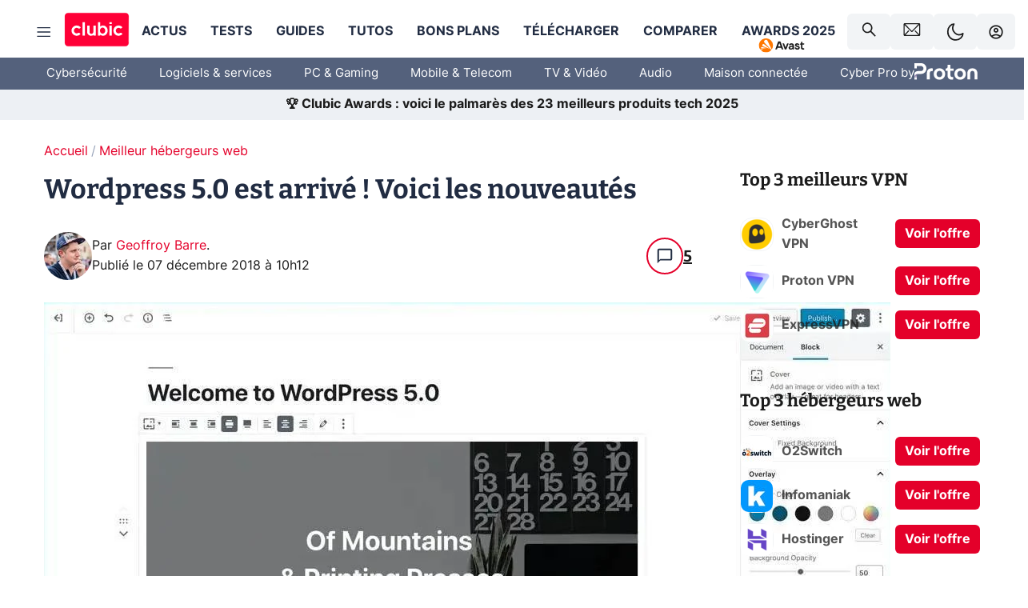

--- FILE ---
content_type: text/html; charset=utf-8
request_url: https://www.clubic.com/pro/creation-de-site-web/cms-blog/wordpress/actualite-848314-wordpress-5-nouveautes.html
body_size: 54431
content:
<!DOCTYPE html><html lang="fr" data-theme="light"><head><meta charSet="utf-8" data-next-head=""/><meta name="viewport" content="initial-scale=1.0, width=device-width" data-next-head=""/><script type="application/ld+json" data-type="microdata" data-next-head="">{"@context":"https://schema.org","@graph":[{"@type":"NewsArticle","@id":"https://www.clubic.com/pro/creation-de-site-web/cms-blog/wordpress/actualite-848314-wordpress-5-nouveautes.html#article","headline":"Wordpress 5.0 est arrivé ! Voici les nouveautés","thumbnailUrl":"https://pic.clubic.com/v1/images/1692571/raw","datePublished":"2018-12-07T11:12:00+01:00","dateModified":"2018-12-07T11:12:00+01:00","inLanguage":"fr-FR","image":{"@id":"https://www.clubic.com/pro/creation-de-site-web/cms-blog/wordpress/actualite-848314-wordpress-5-nouveautes.html#primaryimage"},"author":{"@id":"https://www.clubic.com/pro/creation-de-site-web/cms-blog/wordpress/actualite-848314-wordpress-5-nouveautes.html#author"},"publisher":{"@id":"https://www.clubic.com/#organization"},"commentCount":5,"potentialAction":[{"@type":"CommentAction","name":"Comment","target":["https://www.clubic.com/pro/creation-de-site-web/cms-blog/wordpress/actualite-848314-wordpress-5-nouveautes.html#comments"]}],"speakable":{"@type":"SpeakableSpecification","xpath":["/html/head/title","/html/head/meta[@name='description']/@content"]},"mainEntityOfPage":{"@id":"https://www.clubic.com/pro/creation-de-site-web/cms-blog/wordpress/actualite-848314-wordpress-5-nouveautes.html"},"isPartOf":{"@id":"https://www.clubic.com/pro/creation-de-site-web/cms-blog/wordpress/actualite-848314-wordpress-5-nouveautes.html"}},{"@type":"WebPage","@id":"https://www.clubic.com/pro/creation-de-site-web/cms-blog/wordpress/actualite-848314-wordpress-5-nouveautes.html","url":"https://www.clubic.com/pro/creation-de-site-web/cms-blog/wordpress/actualite-848314-wordpress-5-nouveautes.html","name":"Wordpress 5.0 est arrivé ! Voici les nouveautés","thumbnailUrl":"https://pic.clubic.com/v1/images/1692571/raw","datePublished":"2018-12-07T11:12:00+01:00","dateModified":"2018-12-07T11:12:00+01:00","inLanguage":"fr-FR","isPartOf":{"@id":"https://www.clubic.com/#website"},"potentialAction":[{"@type":"ReadAction","target":["https://www.clubic.com/pro/creation-de-site-web/cms-blog/wordpress/actualite-848314-wordpress-5-nouveautes.html"]}],"breadcrumb":{"@id":"https://www.clubic.com/pro/creation-de-site-web/cms-blog/wordpress/actualite-848314-wordpress-5-nouveautes.html#breadcrumb"},"primaryImageOfPage":{"@id":"https://www.clubic.com/pro/creation-de-site-web/cms-blog/wordpress/actualite-848314-wordpress-5-nouveautes.html#primaryimage"},"image":{"@id":"https://www.clubic.com/pro/creation-de-site-web/cms-blog/wordpress/actualite-848314-wordpress-5-nouveautes.html#primaryimage"}},{"@type":"ImageObject","inLanguage":"fr-FR","url":"https://pic.clubic.com/v1/images/1692571/raw","contentUrl":"https://pic.clubic.com/v1/images/1692571/raw","caption":"Wordpress 5.0_cropped_443x443","height":"443","width":"443","@id":"https://www.clubic.com/pro/creation-de-site-web/cms-blog/wordpress/actualite-848314-wordpress-5-nouveautes.html#primaryimage"},{"@type":"BreadcrumbList","@id":"https://www.clubic.com/pro/creation-de-site-web/cms-blog/wordpress/actualite-848314-wordpress-5-nouveautes.html#breadcrumb","itemListElement":[{"@type":"ListItem","position":1,"name":"Accueil","item":"https://www.clubic.com/"},{"@type":"ListItem","position":2,"name":"Meilleur hébergeurs web","item":"https://www.clubic.com/hebergement/guide-850064-comparatif-meilleur-hebergeur.html"}]},{"@type":"Organization","@id":"https://www.clubic.com/#organization","name":"Clubic.com","url":"https://www.clubic.com","logo":{"@type":"ImageObject","@id":"https://www.clubic.com/#/schema/logo/image/","inLanguage":"fr-FR","url":"https://pic.clubic.com/v1/images/2288871/raw","width":"1600","height":"900","caption":"Clubic"},"sameAs":["https://www.facebook.com/Clubic","https://x.com/clubic","https://www.youtube.com/user/Clubic","https://fr.linkedin.com/company/clubic","https://fr.wikipedia.org/wiki/Clubic","https://www.tiktok.com/@clubic_","https://www.whatsapp.com/channel/0029VaFN2Nm3bbV7Nzel1P2B","https://www.instagram.com/clubic_off/","https://x.com/ClubicBonsPlans","https://bsky.app/profile/did:plc:hxwo5olhdgcx7bbzu2lewpgo","https://www.threads.com/@clubic_off"]},{"@type":"WebSite","@id":"https://www.clubic.com/#website","url":"https://www.clubic.com/","name":"Clubic.com","inLanguage":"fr-FR","publisher":{"@id":"https://www.clubic.com/#organization"},"potentialAction":{"@type":"SearchAction","target":{"@type":"EntryPoint","urlTemplate":"https://www.clubic.com/search?q={search_term_string}"},"query-input":"required name=search_term_string"}},{"@type":"Person","@id":"https://www.clubic.com/pro/creation-de-site-web/cms-blog/wordpress/actualite-848314-wordpress-5-nouveautes.html#author","name":"Geoffroy Barre","image":{"@type":"ImageObject","inLanguage":"fr-FR","url":"https://pic.clubic.com/v1/images/1729222/raw","contentUrl":"https://pic.clubic.com/v1/images/1729222/raw","caption":"Geoffroy Barre","height":"1365","width":"1365","@id":"https://www.clubic.com/#/schema/person/image/"},"url":"https://www.clubic.com/auteur/1825-geoffroy-barre.html","sameAs":["https://www.twitter.com/GeoffroyBarre","https://www.linkedin.com/in/https://www.linkedin.com/in/geoffroybarre/"]}]}</script><link rel="stylesheet" href="/assets-react/legacy.css?2.0.53" data-next-head=""/><link rel="preload" imageSrcSet="//pic.clubic.com/v1/images/1729222/raw?fit=smartCrop&amp;width=50&amp;height=50&amp;hash=ca037dfaa97b66c72f991271bda90683ea34ab0a 1x, //pic.clubic.com/v1/images/1729222/raw?fit=smartCrop&amp;width=100&amp;height=100&amp;hash=8e6a7a17c3e740d10887b491bde60d4aeb3045f0 2x" type="image/webp" as="image" media="(max-width: 1024px)" data-next-head=""/><link rel="preload" imageSrcSet="//pic.clubic.com/v1/images/1729222/raw?fit=smartCrop&amp;width=60&amp;height=60&amp;hash=1a9a1994e42f2be6455e6cd6492559673b861703 1x, //pic.clubic.com/v1/images/1729222/raw?fit=smartCrop&amp;width=120&amp;height=120&amp;hash=b9aaab5d37fd0e4b281585f5a96938049c54f4ec 2x" type="image/webp" as="image" media="(min-width: 1025px)" data-next-head=""/><link rel="preload" imageSrcSet="//pic.clubic.com/v1/images/1729222/raw?fit=smartCrop&amp;width=60&amp;height=60&amp;hash=1a9a1994e42f2be6455e6cd6492559673b861703 1x, //pic.clubic.com/v1/images/1729222/raw?fit=smartCrop&amp;width=120&amp;height=120&amp;hash=b9aaab5d37fd0e4b281585f5a96938049c54f4ec 2x" type="image/webp" as="image" data-next-head=""/><link rel="preload" imageSrcSet="//pic.clubic.com/v1/images/2050167/raw?fit=smartCrop&amp;width=40&amp;height=40&amp;hash=7909c89f29f727c75e692d30e1e9d940983d1e82 1x, //pic.clubic.com/v1/images/2050167/raw?fit=smartCrop&amp;width=80&amp;height=80&amp;hash=fcb53a85757ccb44a37c36e46ae99eb05f868e3c 2x" type="image/webp" as="image" data-next-head=""/><link rel="preload" href="https://securepubads.g.doubleclick.net/tag/js/gpt.js" as="script" type="text/javascript" data-next-head=""/><script type="text/javascript" async="" data-react-no-hydrate="true" data-next-head="">
            var currentThemeAd = window.localStorage.getItem('preferMode') ?? (window?.matchMedia('(prefers-color-scheme: dark)').matches ? 'dark' : 'light');
            var adConfig = '{"adUnit":"/21718639124/clubic.com/contenu-actu-rjs","pageTargeting":{"kw":["news","content-management-system","wordpress","pro","legacy","Meilleur hébergeurs web","section1057"],"env":"prod","mode":"dark","issafe":1}}';
            var updatedJsonString = adConfig.replace(/"mode":"[^"]+"/, `"mode":"${currentThemeAd}"`);
            var optidigitalQueue = optidigitalQueue || {};
            optidigitalQueue.cmd = optidigitalQueue.cmd || [];
            var i='optidigital-ad-init';
            if (!document.getElementById(i)) {
              var opti=document.createElement('script');
              opti.id=i;
              opti.type='module';
              opti.setAttribute("data-config",updatedJsonString);
              opti.src='//scripts.opti-digital.com/modules/?site=clubicv3';
              var node=document.getElementsByTagName('head')[0];
              node.parentNode.insertBefore(opti, node);
            } 
          </script><title data-next-head="">Wordpress 5.0 est arrivé ! Voici les nouveautés</title><meta name="description" content="Wordpress 5.0 est désormais disponible en téléchargement. La plus grosse nouveauté de cette version, nommée Bebo Valdés, provient du nouvel éditeur qui vient rafraîchir celui en place depuis plusieurs années." data-next-head=""/><meta name="robots" content="index, follow, max-image-preview:large, max-snippet:-1, max-video-preview:-1, max-snippet:-1, max-image-preview:large, max-video-preview:-1" data-next-head=""/><meta property="og:locale" content="fr_FR" data-next-head=""/><meta property="og:site_name" content="clubic.com" data-next-head=""/><meta property="og:title" content="Wordpress 5.0 est arrivé ! Voici les nouveautés" data-next-head=""/><meta property="og:description" content="Wordpress 5.0 est désormais disponible en téléchargement. La plus grosse nouveauté de cette version, nommée Bebo Valdés, provient du nouvel éditeur qui vient rafraîchir celui en place depuis plusieurs années." data-next-head=""/><meta property="og:url" content="https://www.clubic.com/pro/creation-de-site-web/cms-blog/wordpress/actualite-848314-wordpress-5-nouveautes.html" data-next-head=""/><meta property="og:image" content="https://pic.clubic.com/v1/images/1692571/raw" data-next-head=""/><meta property="og:type" content="article" data-next-head=""/><meta name="twitter:card" content="summary_large_image" data-next-head=""/><meta name="twitter:site" content="@clubic" data-next-head=""/><meta name="twitter:title" content="Wordpress 5.0 est arrivé ! Voici les nouveautés" data-next-head=""/><meta name="twitter:image" content="https://pic.clubic.com/v1/images/1692571/raw" data-next-head=""/><meta name="twitter:url" content="https://www.clubic.com/pro/creation-de-site-web/cms-blog/wordpress/actualite-848314-wordpress-5-nouveautes.html" data-next-head=""/><meta name="twitter:description" content="Wordpress 5.0 est désormais disponible en téléchargement. La plus grosse nouveauté de cette version, nommée Bebo Valdés, provient du nouvel éditeur qui vient rafraîchir celui en place depuis plusieurs années." data-next-head=""/><meta name="twitter:domain" content="clubic.com" data-next-head=""/><meta property="article:publisher" content="https://www.facebook.com/Clubic" data-next-head=""/><link rel="canonical" href="https://www.clubic.com/pro/creation-de-site-web/cms-blog/wordpress/actualite-848314-wordpress-5-nouveautes.html" data-next-head=""/><meta property="article:published_time" content="2018-12-07T11:12:00+01:00" data-next-head=""/><meta property="article:modified_time" content="2018-12-07T11:12:00+01:00" data-next-head=""/><meta property="mrf:tags" content="content-type:news;cat1:Meilleur hébergeurs web" data-next-head=""/><script defer="" type="text/javascript" data-next-head="">
             !function(){"use strict";function e(e){var t=!(arguments.length>1&&void 0!==arguments[1])||arguments[1],c=document.createElement("script");c.src=e,t?c.type="module":(c.async=!0,c.type="text/javascript",c.setAttribute("nomodule",""));var n=document.getElementsByTagName("script")[0];n.parentNode.insertBefore(c,n)}!function(t,c){!function(t,c,n){var a,o,r;n.accountId=c,null!==(a=t.marfeel)&&void 0!==a||(t.marfeel={}),null!==(o=(r=t.marfeel).cmd)&&void 0!==o||(r.cmd=[]),t.marfeel.config=n;var i="https://sdk.mrf.io/statics";e("".concat(i,"/marfeel-sdk.js?id=").concat(c),!0),e("".concat(i,"/marfeel-sdk.es5.js?id=").concat(c),!1)}(t,c,arguments.length>2&&void 0!==arguments[2]?arguments[2]:{})}(window,3521,{} /*config*/)}();
            </script><meta name="mobile-web-app-capable" content="yes"/><meta name="apple-mobile-web-app-capable" content="yes"/><meta name="apple-mobile-web-app-title" content="Clubic"/><meta name="application-name" content="Clubic"/><link rel="dns-prefetch" href="//pic.clubic.com"/><link rel="dns-prefetch" href="//api.clubic.com"/><link rel="dns-prefetch" href="//analytics.clubic.com"/><link rel="dns-prefetch" href="//cdn.consentframework.com"/><link rel="dns-prefetch" href="//cache.consentframework.com"/><link rel="dns-prefetch" href="//choices.consentframework.com"/><link rel="dns-prefetch" href="//scripts.opti-digital.com"/><link rel="dns-prefetch" href="//www.googletagmanager.com/"/><link rel="preload" href="/assets-react/fonts/inter-bold.woff2" as="font" type="font/woff2" crossorigin="anonymous"/><link rel="preload" href="/assets-react/fonts/inter-regular.woff2" as="font" type="font/woff2" crossorigin="anonymous"/><link rel="preload" href="/assets-react/fonts/bitter.woff2" as="font" type="font/woff2" crossorigin="anonymous"/><link rel="apple-touch-icon" sizes="180x180" href="/apple-touch-icon.png"/><link rel="icon" type="image/png" sizes="32x32" href="/favicon-32x32.png"/><link rel="icon" type="image/png" sizes="16x16" href="/favicon-16x16.png"/><link rel="manifest" href="/site.webmanifest"/><link rel="mask-icon" href="/safari-pinned-tab.svg" color="#fc0f3e"/><link rel="shortcut icon" href="/favicon.ico"/><meta name="msapplication-TileColor" content="#202b44"/><meta name="msapplication-config" content="/browserconfig.xml"/><meta name="theme-color" content="#232728"/><script id="cmp-stub" type="text/javascript">!function(){var t=function(){function t(e,r=0){try{var a=p.document,n=!!p.frames[e];if(!n)if(a.body){var c=a.createElement("iframe");c.style.cssText="display:none",c.name=e,a.body.appendChild(c)}else 2e3>r&&setTimeout(function(){t(e,r+1)},5);return!n}catch(t){return!1}}function e(t){var e,r=p;try{for(;r&&r!==p.top;){if(r.frames[t]){e=r;break}if(!r.parent||r.parent===r)break;r=r.parent}}catch(t){}return e}function r(){try{const o=this&&this.sourceAPI||"__sdcmpapi";for(var t=p.gdprApplies,e=(p.ABconsentCMP||{}).consentModeFromTcf||!1,r=arguments.length,a=Array(r),n=0;r>n;n++)a[n]=arguments[n];if(!a.length)return"__tcfapi"===o?c:i;if("setGdprApplies"===a[0])a.length>3&&2===Number(a[1])&&"boolean"==typeof a[3]&&(p.gdprApplies=t=a[3],"function"==typeof a[2]&&a[2]({gdprApplies:t},!0));else if("ping"===a[0]){if("function"==typeof a[2]){const r={gdprApplies:t,cmpLoaded:!1,cmpStatus:"stub",apiVersion:"2.0"};e&&(r.enableAdvertiserConsentMode=!0),a[2](r,!0)}}else("__tcfapi"===o?c:i).push(a)}catch(t){}}var a="__tcfapiLocator",n="__sdcmpapiLocator",c=[],i=[],p=window,o=e(a),s=e(n);try{o||t(a),s||t(n),p.__tcfapi||(p.__tcfapi=function(){return r.apply({sourceAPI:"__tcfapi"},arguments)}),p.__sdcmpapi||(p.__sdcmpapi=function(){return r.apply({sourceAPI:"__sdcmpapi"},arguments)}),p.addEventListener("message",function(t){try{var e=t&&t.data;if(!e)return;var r={};if("string"==typeof e)try{r=JSON.parse(e)}catch(t){return}else{if("object"!=typeof e||e.constructor!==Object)return;r=e}var a=r&&(r.__tcfapiCall||r.__sdcmpapiCall);if(!a)return;try{var n=r.__tcfapiCall?window.__tcfapi:window.__sdcmpapi,c=r.__tcfapiCall?"__tcfapiReturn":"__sdcmpapiReturn";n(a.command,a.version,function(r,n){var i={};i[c]={returnValue:r,success:n,callId:a.callId};const p="null"===t.origin?"*":t.origin;t.source.postMessage("string"==typeof e?JSON.stringify(i):i,p)},a.parameter)}catch(t){}}catch(t){}},!1)}catch(t){}};try{t(),void 0!==module&&"object"==typeof module&&"object"==typeof module.exports&&(module.exports=t)}catch(t){}}();(function () {
window.ABconsentCMP = window.ABconsentCMP || {};window.ABconsentCMP.enableConsentMode = window.ABconsentCMP.enableConsentMode ? true : (window.ABconsentCMP.enableConsentMode === undefined) && true;window.ABconsentCMP = window.ABconsentCMP || {};var ABconsentCMP = window.ABconsentCMP;ABconsentCMP.loaded = ABconsentCMP.loaded || {};ABconsentCMP.runOnce = ABconsentCMP.runOnce || function (flagName, fn) {if (ABconsentCMP.loaded[flagName]) return;ABconsentCMP.loaded[flagName] = true;try {if (typeof fn === "function") {fn(ABconsentCMP);}} catch (e) {}};ABconsentCMP.runOnce("consentModeGtm", function (ABconsentCMP) {if (!ABconsentCMP.enableConsentMode) return;try {var gtmDataLayerName = ABconsentCMP.gtmDataLayerName || "dataLayer";var consentModeFromTcf = ABconsentCMP.consentModeFromTcf === true;window[gtmDataLayerName] = window[gtmDataLayerName] || [];function gtag() {window[gtmDataLayerName].push(arguments);}gtag('set', 'developer_id.dOWE1OT', true);var gtmDefaultValues = {analytics_storage:  'denied',functionality_storage:  'denied',security_storage:   'denied',personalization_storage:'denied',wait_for_update:1000};if (!consentModeFromTcf) {gtmDefaultValues['ad_storage'] = 'denied';gtmDefaultValues['ad_user_data'] = 'denied';gtmDefaultValues['ad_personalization'] = 'denied';}gtag('consent', 'default', gtmDefaultValues);} catch (e) {}});ABconsentCMP.runOnce("tcfUetq", function () {try {window.uetq = window.uetq || [];window.uetq.push('config', 'tcf', {enabled: true});} catch (e) {}});})();</script><script type="text/javascript" src="https://choices.consentframework.com/js/pa/22690/c/IKVR3/cmp" referrerPolicy="unsafe-url" async=""></script><script async="" type="text/javascript">
                  let currentTheme =  window.localStorage.getItem('preferMode');  
                  if(!currentTheme) {
                    currentTheme =  window?.matchMedia('(prefers-color-scheme: dark)').matches ? 'dark' : 'light';
                    window.localStorage.setItem('preferMode', currentTheme);
                  }
                  document.documentElement.setAttribute('data-theme', currentTheme);
                 </script><script async="" type="text/javascript"> var _paq = window._paq = window._paq || [];
                /* tracker methods like "setCustomDimension" should be called before "trackPageView" */
                _paq.push(['trackPageView']);
                _paq.push(['enableLinkTracking']);
                (function() {
                var u="https://analytics.clubic.com/";
                _paq.push(['setTrackerUrl', u+'matomo.php']);
                _paq.push(['setSiteId', '1']);
                var d=document, g=d.createElement('script'), s=d.getElementsByTagName('script')[0];
                g.type='text/javascript'; g.async=true; g.src=u+'matomo.js'; s.parentNode.insertBefore(g,s);
              })();</script><script async="" type="text/javascript" src="https://cdn.sirdata.eu/youtube-iframe.js"></script><script async="" src="https://www.googletagmanager.com/gtag/js?id=AW-17640134708"></script><script async="" type="text/javascript"> 
              window.dataLayer = window.dataLayer || [];
              function gtag(){dataLayer.push(arguments);}
              gtag('js', new Date());

              gtag('config', 'AW-17640134708');</script><noscript><p><img src="https://analytics.clubic.com/matomo.php?idsite=1&amp;amp;rec=1" alt=""/></p></noscript><noscript data-n-css=""></noscript><script defer="" nomodule="" src="/_next/static/chunks/polyfills-42372ed130431b0a.js"></script><script defer="" src="/_next/static/chunks/8639.6ec31d6e47317741.js"></script><script defer="" src="/_next/static/chunks/2808.e4129e831a9bd393.js"></script><script defer="" src="/_next/static/chunks/1181.c8dcda6ed1aae83f.js"></script><script defer="" src="/_next/static/chunks/2665.5b147adcd1fec85d.js"></script><script defer="" src="/_next/static/chunks/1206.7451d1cfb97405de.js"></script><script defer="" src="/_next/static/chunks/1418.261d102059af8b1f.js"></script><script defer="" src="/_next/static/chunks/4617.2a648f4d385649d5.js"></script><script defer="" src="/_next/static/chunks/2128.2568ca87d8c898ef.js"></script><script defer="" src="/_next/static/chunks/6504.4f2b6857d610aa0d.js"></script><script defer="" src="/_next/static/chunks/8221.6c160b0c9cbb8aae.js"></script><script src="/_next/static/chunks/webpack-cc373b1944a38776.js" defer=""></script><script src="/_next/static/chunks/reactjs-vendor-18.3.1.js" defer=""></script><script src="/_next/static/chunks/6369-77ab7c9e032b004c.js" defer=""></script><script src="/_next/static/chunks/main-70e665ce50f455cb.js" defer=""></script><script src="/_next/static/chunks/api-sdk-e850082c75d1ba9b.js" defer=""></script><script src="/_next/static/chunks/browserify-1ed642f2f0ab5608.js" defer=""></script><script src="/_next/static/chunks/5991-432077f87713c0be.js" defer=""></script><script src="/_next/static/chunks/pages/_app-b07ba658936ecfff.js" defer=""></script><script src="/_next/static/chunks/pages/%5B...slug%5D-eb8df81388b5d5b4.js" defer=""></script><script src="/_next/static/2oo-zW5Xbsyt7fwujHy_Q/_buildManifest.js" defer=""></script><script src="/_next/static/2oo-zW5Xbsyt7fwujHy_Q/_ssgManifest.js" defer=""></script><meta name="sentry-trace" content="c5c7300295e3df3b6e38127cfcd5d80e-09169478cded38e0-0"/><meta name="baggage" content="sentry-environment=prod,sentry-release=2.0.53,sentry-public_key=948a13215311a60e5cf48c9860c59be8,sentry-trace_id=c5c7300295e3df3b6e38127cfcd5d80e,sentry-sampled=false,sentry-sample_rand=0.07523411590779161,sentry-sample_rate=0.02"/><style data-styled="" data-styled-version="6.1.19">.ad-container{background-color:var(--color-alt-5);display:flex;flex-direction:column;justify-content:flex-start;position:relative;min-height:200px;overflow:hidden;grid-column:2/3;}/*!sc*/
@media (min-width:1024px){.ad-container{grid-column:1/10;}}/*!sc*/
.ad-container p{font-size:14px;color:rgba(var(--theme-color-foreground), 0.15);margin:8px 0;}/*!sc*/
.ad-container .ad-content{flex-grow:1;z-index:1;display:flex;justify-content:center;margin:0;max-width:100vw;overflow:hidden;}/*!sc*/
.ad-container .ad-content[data-slot="Billboard_2"],.ad-container .ad-content[data-slot="Mobile_Pos1"],.ad-container .ad-content[data-slot="Mobile_Pos2"],.ad-container .ad-content[data-slot="Mobile_Pos3"]{min-height:250px;}/*!sc*/
.ad-container .ad-content[data-slot="Billboard_1"]{height:250px;}/*!sc*/
.ad-container .ad-content[data-slot="Rectangle_1"]{height:100px;}/*!sc*/
.ad-container .ad-content[data-slot="HalfpageAd_1"],.ad-container .ad-content[data-slot="HalfpageAd_2"],.ad-container .ad-content[data-slot="HalfpageAd_3"]{min-height:600px;}/*!sc*/
.ad-container.no-background{background-color:transparent;border:none;overflow:visible;}/*!sc*/
.ad-container.no-background p{display:none;}/*!sc*/
.ad-container.no-background .ad-content{margin-bottom:0;}/*!sc*/
.ad-container.megaban{margin:var(--spacer-s) 0;}/*!sc*/
.ad-container.position-sticky{position:sticky;top:85px;}/*!sc*/
.ad-container.mobile-only{display:flex;}/*!sc*/
@media (min-width:1024px){.ad-container.mobile-only{display:none;}}/*!sc*/
.ad-container.desktop-only{display:none;}/*!sc*/
@media (min-width:1024px){.ad-container.desktop-only{display:flex;}}/*!sc*/
#GenecyDFPAdWallpaperCont~* .ad-container.megaban{display:none;}/*!sc*/
data-styled.g1[id="sc-global-eVrTht1"]{content:"sc-global-eVrTht1,"}/*!sc*/
html{-ms-text-size-adjust:100%;-webkit-text-size-adjust:100%;}/*!sc*/
body{margin:0;}/*!sc*/
article,aside,details,figcaption,figure,footer,header,hgroup,main,menu,nav,section,summary{display:block;}/*!sc*/
audio,canvas,progress,video{display:inline-block;vertical-align:baseline;}/*!sc*/
audio:not([controls]){display:none;height:0;}/*!sc*/
[hidden],template{display:none;}/*!sc*/
a,button{background-color:transparent;border-width:0;}/*!sc*/
a:active,a:hover{outline:0;}/*!sc*/
abbr[title]{border-bottom:1px dotted;}/*!sc*/
b,strong{font-weight:bold;}/*!sc*/
dfn{font-style:italic;}/*!sc*/
h1{font-size:2em;margin:0.67em 0;}/*!sc*/
mark{background:#ff0;color:black;}/*!sc*/
small{font-size:80%;}/*!sc*/
sub,sup{font-size:75%;line-height:0;position:relative;vertical-align:baseline;}/*!sc*/
sup{top:-0.5em;}/*!sc*/
sub{bottom:-0.25em;}/*!sc*/
img{border:0;}/*!sc*/
svg:not(:root){overflow:hidden;}/*!sc*/
figure{margin:1em 40px;}/*!sc*/
hr{-moz-box-sizing:content-box;box-sizing:content-box;height:0;}/*!sc*/
pre{overflow:auto;}/*!sc*/
code,kbd,pre,samp{font-family:monospace,serif;font-size:1em;}/*!sc*/
button,input,optgroup,select,textarea{color:inherit;font:inherit;margin:0;}/*!sc*/
button{overflow:visible;}/*!sc*/
button,select{text-transform:none;}/*!sc*/
button,html input[type='button'],input[type='reset'],input[type='submit']{-webkit-appearance:button;cursor:pointer;}/*!sc*/
button[disabled],html input[disabled]{cursor:default;}/*!sc*/
button::-moz-focus-inner,input::-moz-focus-inner{border:0;padding:0;}/*!sc*/
input{line-height:normal;}/*!sc*/
input[type='checkbox'],input[type='radio']{box-sizing:border-box;padding:0;}/*!sc*/
input[type='number']::-webkit-inner-spin-button,input[type='number']::-webkit-outer-spin-button{height:auto;}/*!sc*/
input[type='search']{-webkit-appearance:textfield;-moz-box-sizing:border-box;-webkit-box-sizing:border-box;box-sizing:border-box;}/*!sc*/
input[type='search']::-webkit-search-cancel-button,input[type='search']::-webkit-search-decoration{-webkit-appearance:none;}/*!sc*/
fieldset{border:1px solid #c0c0c0;margin:0 2px;padding:0.35em 0.625em 0.75em;}/*!sc*/
legend{border:0;padding:0;}/*!sc*/
textarea{overflow:auto;}/*!sc*/
optgroup{font-weight:bold;}/*!sc*/
table{border-collapse:collapse;border-spacing:0;}/*!sc*/
td,th{padding:0;}/*!sc*/
.sd-cmp-2dyYO{top:40px!important;left:unset!important;right:unset!important;padding:unset!important;padding-top:5px!important;}/*!sc*/
.sd-cmp-1bquj .sd-cmp-2jmDj{padding:unset;}/*!sc*/
.sd-cmp-1IdBZ{padding-top:10px!important;}/*!sc*/
.sd-cmp-2jmDj{color:grey!important;}/*!sc*/
data-styled.g2[id="sc-global-hDeBjt1"]{content:"sc-global-hDeBjt1,"}/*!sc*/
*{box-sizing:border-box;padding:0;margin:0;}/*!sc*/
*::after,*::before{box-sizing:border-box;}/*!sc*/
html,body{width:100%;height:100%;}/*!sc*/
img{vertical-align:middle;}/*!sc*/
data-styled.g3[id="sc-global-igtmDC1"]{content:"sc-global-igtmDC1,"}/*!sc*/
:root{--spacer-xxs:4px;--spacer-xs:7px;--spacer-s:15px;--spacer-s-fluid:clamp(0.625rem, 0.536rem + 0.446vw, 0.938rem);--spacer:30px;--spacer-to-xs:clamp(0.438rem, 0.027rem + 2.054vw, 1.875rem);--spacer-fluid:clamp(0.938rem, 0.67rem + 1.339vw, 1.875rem);--spacer-m:45px;--spacer-m-to-xs:clamp(0.438rem, -0.241rem + 3.393vw, 2.813rem);--spacer-m-to-s:clamp(0.938rem, 0.402rem + 2.679vw, 2.813rem);--spacer-m-fluid:clamp(1.875rem, 1.607rem + 1.339vw, 2.813rem);--spacer-l:60px;--spacer-l-to-xs:clamp(0.438rem, -0.509rem + 4.732vw, 3.75rem);--spacer-l-to-s:clamp(0.938rem, 0.134rem + 4.018vw, 3.75rem);--spacer-l-to-default:clamp(1.875rem, 1.339rem + 2.679vw, 3.75rem);--spacer-l-fluid:clamp(2.813rem, 2.545rem + 1.339vw, 3.75rem);--spacer-xl:90px;--spacer-xl-to-xs:clamp(0.438rem, -1.045rem + 7.411vw, 5.625rem);--spacer-xl-to-s:clamp(0.938rem, -0.402rem + 6.696vw, 5.625rem);--spacer-xl-to-default:clamp(1.875rem, 0.804rem + 5.357vw, 5.625rem);--spacer-xl-to-m:clamp(2.813rem, 2.009rem + 4.018vw, 5.625rem);--spacer-xl-fluid:clamp(3.75rem, 3.214rem + 2.679vw, 5.625rem);--spacer-em:1em;--theme-typography-default-font:'Inter UI',Arial,sans-serif;--theme-typography-primary-font:'Bitter',serif;--theme-palette-black:#232728;--theme-palette-black-alt:#212C42;--theme-palette-dark-black:#1b1b1b;--theme-palette-black-medium:#5d6c8a;--theme-palette-white:#FFFFFF;--theme-palette-dark-white:#f2f4f6;--theme-palette-dark-white2:#E5E8EE;--theme-palette-grey:#777777;--theme-palette-dark-grey:#54617C;--theme-palette-red:#E4002A;--theme-palette-red-clubic:#ff0037;--theme-palette-red-medium:#FF5978;--theme-palette-dark-red:#AF0524;--theme-palette-blue:#3F547E;--theme-palette-blue-medium:#99A4BA;--theme-palette-dark-blue:#37486D;--theme-palette-green:#009e76;--theme-palette-dark-green:#018262;--theme-palette-grey-blue:#526C8A;--theme-palette-dark-grey-blue:#3F547E;--theme-palette-light-grey-blue:#a4adbd;--theme-palette-golden:#C89E42;}/*!sc*/
:root[data-theme='light']{--theme-color-background:#FFFFFF;--theme-color-foreground:#212C42;--theme-color-foreground-rgb:33,44,66;--theme-color-medium:#99A4BA;--theme-color-primary:#E4002A;--theme-color-primary-contrast:#FFFFFF;--theme-color-title:#212C42;--theme-background-contrast-background-color:#f2f4f6;--theme-background-contrast-link-color:inherit;--theme-background-contrast-text-color:#212C42;--theme-background-flashy-background-color:#E4002A;--theme-background-flashy-link-color:#FFFFFF;--theme-background-flashy-text-color:#FFFFFF;--theme-background-navy-background-color:#3F547E;--theme-background-navy-link-color:#FFFFFF;--theme-background-navy-text-color:#FFFFFF;--theme-background-light-background-color:#777777;--theme-background-light-text-color:#212C42;--theme-background-light-link-color:#E4002A;--theme-background-transparent-background-color:transparent;--theme-background-transparent-text-color:inherit;--theme-background-transparent-link-color:inherit;--background-color-sub:#EDF0F4;--text-color:var(--theme-palette-dark-black);--text-color-reverse:var(--theme-palette-white);--text-color-alt:var(--theme-palette-blue);--title-foreground:var(--theme-palette-black-alt);--title-foreground-alt:var(--theme-palette-black-medium);--link-color:var(--theme-palette-red);--background-color-alt:var(--theme-palette-black-alt);--card-border:var(--theme-palette-light-grey-blue);--color-box-shadow:rgba(0 ,0 ,0 ,0.1);--color-alt-blue:var(--theme-palette-blue-medium);--color-alt-grey-blue:var(--theme-palette-grey-blue);--color-alt-dark:var(--theme-palette-dark-white2);--color-form-border:#cccccc;--color-alt-1:var(--theme-palette-grey);--color-alt-2:var(--theme-palette-dark-white);--color-alt-3:var(--theme-palette-dark-white);--color-alt-4:none;--color-alt-4-reverse:var(--theme-palette-dark-white);--color-alt-5:var(--theme-palette-dark-white);--color-alt-6:var(--theme-palette-dark-grey-blue);--color-alt-7:var(--theme-palette-dark-grey);--color-alt-8:var(--theme-palette-white);--color-alt-9:var(--theme-palette-dark-white);--color-grey-trans:rgba(0, 0, 0, 0.8);}/*!sc*/
:root[data-theme='dark']{--theme-color-background:#232728;--theme-color-foreground:#FFFFFF;--theme-color-foreground-rgb:0,0,0;--theme-color-medium:#FFFFFF;--theme-color-primary:#FF5978;--theme-color-primary-contrast:#FFFFFF;--theme-color-title:#FFFFFF;--theme-background-contrast-background-color:#1b1b1b;--theme-background-contrast-link-color:inherit;--theme-background-contrast-text-color:#FFFFFF;--theme-background-flashy-background-color:#FF5978;--theme-background-flashy-link-color:#FFFFFF;--theme-background-flashy-text-color:#FFFFFF;--theme-background-navy-background-color:#3F547E;--theme-background-navy-link-color:#FFFFFF;--theme-background-navy-text-color:#FFFFFF;--theme-background-light-background-color:#777777;--theme-background-light-text-color:#212C42;--theme-background-light-link-color:#FF5978;--theme-background-transparent-background-color:transparent;--theme-background-transparent-text-color:inherit;--theme-background-transparent-link-color:inherit;--background-color-sub:var(--theme-palette-dark-black);--text-color:var(--theme-palette-white);--text-color-reverse:var(--theme-palette-dark-black);--text-color-alt:var(--theme-palette-white);--title-foreground:var(--theme-palette-white);--title-foreground-alt:var(--theme-palette-white);--link-color:var(--theme-palette-red-medium);--background-color-alt:var(--theme-palette-black);--card-border:var(--theme-palette-grey);--color-box-shadow:rgba(0 ,0 ,0 ,0.3);--color-alt-blue:var(--theme-palette-blue);--color-form-border:#555555;--color-alt-grey-blue:var(--theme-palette-light-grey-blue);--color-alt-dark:black;--color-alt-1:var(--theme-palette-white);--color-alt-2:var(--theme-palette-black-alt);--color-alt-3:var(--theme-palette-white);--color-alt-4:var(--theme-palette-dark-black);--color-alt-4-reverse:none;--color-alt-5:var(--theme-palette-dark-black);--color-alt-6:var(--theme-palette-white);--color-alt-7:var(--theme-palette-dark-white);--color-alt-8:var(--theme-palette-red-medium);--color-alt-9:var(--theme-palette-dark-grey);--color-grey-trans:rgba(255, 255, 255, 0.8);}/*!sc*/
html{color:var(--text-color);background-color:var(--theme-color-background);transition:background-color 0.5s;-webkit-font-smoothing:antialiased;-moz-osx-font-smoothing:grayscale;}/*!sc*/
body{line-height:1.2;-moz-osx-font-smoothing:grayscale;-ms-overflow-style:-ms-autohiding-scrollbar;font-family:var(--theme-typography-default-font);overflow-x:hidden;}/*!sc*/
article aside{display:none;}/*!sc*/
html.no-event,html.no-event body{overflow:hidden;}/*!sc*/
a{color:inherit;}/*!sc*/
a.un-styled-linked{text-decoration:none;}/*!sc*/
a.mod-primary{color:var(--link-color);}/*!sc*/
a.simple{color:var(--link-color);font-weight:bold;}/*!sc*/
blockquote{position:relative;font-style:italic;padding:var(--spacer-s) var(--spacer-s);border-left:4px solid var(--color-alt-grey-blue);border-radius:8px;}/*!sc*/
@media (prefers-reduced-motion: reduce){*,*:hover,*:focus,*::before,*:hover::before,*:focus::before,*::after,*:hover::after,*:focus::after{animation:none;transition:none;scroll-behavior:auto;}}/*!sc*/
data-styled.g4[id="sc-global-OHcVh1"]{content:"sc-global-OHcVh1,"}/*!sc*/
.hLrpSC{animation:drxLLP ease-in-out infinite alternate 600ms 200ms;width:min(90%,50px);height:min(90%,50px);background-color:var(--theme-color-background);color:var(--theme-color-foreground);}/*!sc*/
data-styled.g6[id="sc-1qs7exx-0"]{content:"hLrpSC,"}/*!sc*/
.hZWoGk{padding-top:calc((1 * 100% - 50px) / 2);padding-bottom:calc((1 * 100% - 50px) / 2);text-align:center;}/*!sc*/
@media (min-width:1024px){.hZWoGk{padding-top:calc((1 * 100% - 50px) / 2);padding-bottom:calc((1 * 100% - 50px) / 2);}}/*!sc*/
.hOwhjg{padding-top:calc((0.6944444444444444 * 100% - 50px) / 2);padding-bottom:calc((0.6944444444444444 * 100% - 50px) / 2);text-align:center;}/*!sc*/
@media (min-width:1024px){.hOwhjg{padding-top:calc((0.6944444444444444 * 100% - 50px) / 2);padding-bottom:calc((0.6944444444444444 * 100% - 50px) / 2);}}/*!sc*/
data-styled.g7[id="sc-1qs7exx-1"]{content:"hZWoGk,hOwhjg,"}/*!sc*/
.itNNZS{border-radius:6px;width:100%;color:transparent;height:100%;max-width:100%;vertical-align:middle;}/*!sc*/
@media (min-width:1024px){.itNNZS{border-radius:10px;}}/*!sc*/
.cJzzmV{border-radius:0;width:100%;color:transparent;height:100%;max-width:100%;vertical-align:middle;}/*!sc*/
@media (min-width:1024px){.cJzzmV{border-radius:0;}}/*!sc*/
data-styled.g8[id="sc-1qs7exx-2"]{content:"itNNZS,cJzzmV,"}/*!sc*/
.lcFsnL{position:relative;width:50px;height:50px;display:flex;align-items:center;justify-content:center;overflow:hidden;}/*!sc*/
@media (min-width:768px){.lcFsnL{width:50px;height:50px;}}/*!sc*/
@media (min-width:1024px){.lcFsnL{width:60px;height:60px;}}/*!sc*/
.lcFsnL.isEager{background-color:transparent;}/*!sc*/
.lcFsnL.isEager .sc-1qs7exx-2{width:100%!important;height:100%!important;animation:none!important;}/*!sc*/
.lcFsnL.loaded{background-color:transparent;}/*!sc*/
.lcFsnL.loaded .sc-1qs7exx-2{width:100%;height:100%;animation:hPcQcs ease-in-out 800ms;}/*!sc*/
.kGqFsX{position:relative;width:60px;height:60px;display:flex;align-items:center;justify-content:center;overflow:hidden;}/*!sc*/
@media (min-width:768px){.kGqFsX{width:60px;height:60px;}}/*!sc*/
@media (min-width:1024px){.kGqFsX{width:60px;height:60px;}}/*!sc*/
.kGqFsX.isEager{background-color:transparent;}/*!sc*/
.kGqFsX.isEager .sc-1qs7exx-2{width:100%!important;height:100%!important;animation:none!important;}/*!sc*/
.kGqFsX.loaded{background-color:transparent;}/*!sc*/
.kGqFsX.loaded .sc-1qs7exx-2{width:100%;height:100%;animation:hPcQcs ease-in-out 800ms;}/*!sc*/
.kZnkdn{position:relative;width:40px;height:40px;display:flex;align-items:center;justify-content:center;overflow:hidden;}/*!sc*/
@media (min-width:768px){.kZnkdn{width:40px;height:40px;}}/*!sc*/
@media (min-width:1024px){.kZnkdn{width:40px;height:40px;}}/*!sc*/
.kZnkdn.isEager{background-color:transparent;}/*!sc*/
.kZnkdn.isEager .sc-1qs7exx-2{width:100%!important;height:100%!important;animation:none!important;}/*!sc*/
.kZnkdn.loaded{background-color:transparent;}/*!sc*/
.kZnkdn.loaded .sc-1qs7exx-2{width:100%;height:100%;animation:hPcQcs ease-in-out 800ms;}/*!sc*/
.bxoYKz{position:relative;width:360px;height:250px;display:flex;align-items:center;justify-content:center;overflow:hidden;}/*!sc*/
@media (min-width:768px){.bxoYKz{width:360px;height:360px;}}/*!sc*/
@media (min-width:1024px){.bxoYKz{width:360px;height:250px;}}/*!sc*/
.bxoYKz.isEager{background-color:transparent;}/*!sc*/
.bxoYKz.isEager .sc-1qs7exx-2{width:100%!important;height:100%!important;animation:none!important;}/*!sc*/
.bxoYKz.loaded{background-color:transparent;}/*!sc*/
.bxoYKz.loaded .sc-1qs7exx-2{width:100%;height:100%;animation:hPcQcs ease-in-out 800ms;}/*!sc*/
data-styled.g9[id="sc-1qs7exx-3"]{content:"lcFsnL,kGqFsX,kZnkdn,bxoYKz,"}/*!sc*/
@font-face{font-family:'Inter UI';font-weight:400;font-style:normal;font-display:block;src:url('/assets-react/fonts/inter-regular.woff2') format('woff2');}/*!sc*/
@font-face{font-family:'Inter UI';font-weight:700;font-style:normal;font-display:block;src:url('/assets-react/fonts/inter-bold.woff2') format('woff2');}/*!sc*/
@font-face{font-family:'Bitter';font-weight:700;font-style:normal;font-display:block;src:url('/assets-react/fonts/bitter.woff2') format('woff2');}/*!sc*/
@font-face{font-family:'Bitter';font-weight:900;font-style:normal;font-display:block;src:url('/assets-react/fonts/bitter-bolder.woff2') format('woff2');}/*!sc*/
@font-face{font-family:'Material Symbols Outlined';font-style:normal;font-weight:400;font-display:block;src:url('/assets-react/fonts/material-symbols-outlined.woff2') format('woff2');}/*!sc*/
data-styled.g47[id="sc-global-kkdVbd1"]{content:"sc-global-kkdVbd1,"}/*!sc*/
:root[data-theme='dark']{--sticker-award:url(/assets-react/stickers/v2/award-dark.svg);--sticker-best:url(/assets-react/stickers/v2/best-dark.svg);--sticker-like:url(/assets-react/stickers/v2/like-dark.svg);--sticker-tiny-best:url(/assets-react/stickers/v2/tiny-best-dark.svg);--sticker-tiny-award:url(/assets-react/stickers/v2/tiny-award-dark.svg);}/*!sc*/
:root[data-theme='light']{--sticker-award:url(/assets-react/stickers/v2/award-light.svg);--sticker-best:url(/assets-react/stickers/v2/best-light.svg);--sticker-like:url(/assets-react/stickers/v2/like-light.svg);--sticker-tiny-best:url(/assets-react/stickers/v2/tiny-best-light.svg);--sticker-tiny-award:url(/assets-react/stickers/v2/tiny-award-light.svg);}/*!sc*/
data-styled.g48[id="sc-global-bYEGaJ1"]{content:"sc-global-bYEGaJ1,"}/*!sc*/
:root[data-theme='dark']{--palms-2025:url(/assets-react/awards/2025/palms.png);--half-palm-2025:url(/assets-react/awards/2025/half_palm.png);--badge-awards-2025:url(/assets-react/awards/2025/badge-awards.png);--background-laser-desktop-2025:url(/assets-react/awards/2025/background_laser_desktop.png);--background-laser-mobile-2025:url(/assets-react/awards/2025/background_laser_mobile.png);--background-header-desktop-award-2025:url(/assets-react/awards/2025/background_header_desktop.png);--background-header-mobile-award-2025:url(/assets-react/awards/2025/background_header_mobile.png);}/*!sc*/
:root[data-theme='light']{--palms-2025:url(/assets-react/awards/2025/palms.png);--half-palm-2025:url(/assets-react/awards/2025/half_palm.png);--badge-awards-2025:url(/assets-react/awards/2025/badge-awards.png);--background-laser-desktop-2025:url(/assets-react/awards/2025/background_laser_desktop.png);--background-laser-mobile-2025:url(/assets-react/awards/2025/background_laser_mobile.png);--background-header-desktop-award-2025:url(/assets-react/awards/2025/background_header_desktop.png);--background-header-mobile-award-2025:url(/assets-react/awards/2025/background_header_mobile.png);}/*!sc*/
data-styled.g49[id="sc-global-gjMqEj1"]{content:"sc-global-gjMqEj1,"}/*!sc*/
:root[data-theme='dark']{--op-spe-boulanger:url(/assets-react/op-spe/boulanger.svg);--op-spe-avast:url(/assets-react/op-spe/avast.svg);--op-spe-proton:url(/assets-react/op-spe/proton_v2.svg);--op-spe-proton-purple:url(/assets-react/op-spe/proton-purple_v2.svg);}/*!sc*/
:root[data-theme='light']{--op-spe-boulanger:url(/assets-react/op-spe/boulanger.svg);--op-spe-proton:url(/assets-react/op-spe/proton_v2.svg);--op-spe-proton-purple:url(/assets-react/op-spe/proton-purple_v2.svg);--op-spe-avast:url(/assets-react/op-spe/avast.svg);}/*!sc*/
data-styled.g50[id="sc-global-iVjneH1"]{content:"sc-global-iVjneH1,"}/*!sc*/
:root[data-theme='dark']{--background-newsletter-header-proton:url(/assets-react/newsletter/newsletter_background.png);}/*!sc*/
:root[data-theme='light']{--background-newsletter-header-proton:url(/assets-react/newsletter/newsletter_background.png);}/*!sc*/
data-styled.g51[id="sc-global-jaLGzn1"]{content:"sc-global-jaLGzn1,"}/*!sc*/
.jxXGbL{grid-column:2/3;}/*!sc*/
.jxXGbL.mod-grid{display:grid;}/*!sc*/
.jxXGbL.mod-margin{margin:var(--spacer-l-to-default) 0 0;}/*!sc*/
.jxXGbL.mod-margin-bottom{margin-bottom:var(--spacer-s);}/*!sc*/
@media (min-width:1024px){.jxXGbL{display:grid;grid-column:1/10;grid-template-columns:60px 240px 60px 60px 1fr 60px 60px 240px 60px;}}/*!sc*/
data-styled.g91[id="mj9sn0-0"]{content:"jxXGbL,"}/*!sc*/
.iJtwpP{grid-column:1/7;}/*!sc*/
@media (max-width:1024px){.iJtwpP.mod-mobile-after{order:1;}}/*!sc*/
data-styled.g92[id="mj9sn0-1"]{content:"iJtwpP,"}/*!sc*/
.VBLTs{grid-column:1/7;}/*!sc*/
@media (min-width:1024px){.VBLTs{grid-column:1/10;}}/*!sc*/
data-styled.g94[id="mj9sn0-3"]{content:"VBLTs,"}/*!sc*/
.lcSlHJ{background:var(--theme-background-contrast-background-color);padding:30px 0;position:relative;}/*!sc*/
.lcSlHJ.mod-spacer-xl{margin:var(--spacer-xl-to-s) 0;}/*!sc*/
.lcSlHJ.mod-spacer-l{margin:var(--spacer-l-to-s) 0;}/*!sc*/
.lcSlHJ.mod-spacer-top{margin:var(--spacer-fluid) 0 0;}/*!sc*/
.lcSlHJ.mod-spacer-bottom{margin:0 0 var(--spacer-fluid);}/*!sc*/
.lcSlHJ >*{position:relative;z-index:1;}/*!sc*/
@media (min-width:1024px){.lcSlHJ{margin:0 0 var(--spacer-m-fluid);}}/*!sc*/
@media (min-width:1440px){.lcSlHJ{padding:var(--spacer) 0;}}/*!sc*/
data-styled.g95[id="mj9sn0-4"]{content:"lcSlHJ,"}/*!sc*/
.coZiQz{background:var(--theme-background-contrast-background-color);bottom:0;position:absolute!important;left:-15px;right:-15px;top:0;z-index:0!important;max-width:100vw;}/*!sc*/
@media (min-width:1180px){.coZiQz{right:calc(-1 * (100vw - 1180px) / 2);left:calc(-1 * (100vw - 1180px) / 2);max-width:initial;}}/*!sc*/
data-styled.g96[id="mj9sn0-5"]{content:"coZiQz,"}/*!sc*/
.qamGV{display:flex;flex-direction:column;grid-column:1/10;}/*!sc*/
.qamGV.mod-gapped{gap:var(--spacer-m-fluid);margin:var(--spacer) 0;}/*!sc*/
@media (min-width:1024px){.qamGV{display:flex;flex-direction:column;grid-column:8/span 2;}.qamGV.mod-gapped{margin:0;}.qamGV.mod-space{margin-top:var(--spacer-m);}}/*!sc*/
data-styled.g99[id="mj9sn0-8"]{content:"qamGV,"}/*!sc*/
.iAsdRW{margin:45px 0 0;}/*!sc*/
@media (max-width:1024px){.iAsdRW{margin:30px 0 0;}}/*!sc*/
data-styled.g103[id="mj9sn0-12"]{content:"iAsdRW,"}/*!sc*/
.ephLxs{display:flex;flex-direction:column;justify-content:flex-start;width:100%;border-left:solid 1px var(--theme-palette-dark-grey);padding:0 0 0 var(--spacer-xs);}/*!sc*/
data-styled.g105[id="sc-11vwk9j-0"]{content:"ephLxs,"}/*!sc*/
.jKkgSI{color:var(--theme-color-title);font-weight:400;font-size:15px;line-height:1.62;padding:2px;margin-left:40px;}/*!sc*/
.jKkgSI a{display:block;}/*!sc*/
.jKkgSI a:hover{color:var(--theme-color-primary);}/*!sc*/
@media (max-width:1024px){.jKkgSI{font-size:17px;padding:4px;}}/*!sc*/
data-styled.g106[id="sc-11vwk9j-1"]{content:"jKkgSI,"}/*!sc*/
.iDqksA{list-style:none;}/*!sc*/
data-styled.g107[id="sc-11vwk9j-2"]{content:"iDqksA,"}/*!sc*/
.fVFvLp{display:flex;flex-direction:column;width:100%;}/*!sc*/
data-styled.g108[id="sc-1t64933-0"]{content:"fVFvLp,"}/*!sc*/
.jtSAvQ{border-bottom:1px solid #dfe3ea;display:flex;flex-direction:column;font-weight:bold;font-size:18px;line-height:50px;color:var(--title-foreground);}/*!sc*/
.jtSAvQ.emphasize{font-weight:600;}/*!sc*/
.jtSAvQ:hover{color:var(--theme-color-primary);}/*!sc*/
@media (min-width:1024px){.jtSAvQ{flex-direction:column;justify-items:flex-start;padding:0 10px;margin-bottom:0px;top:0px;}.jtSAvQ >*{display:block;line-height:50px;}}/*!sc*/
data-styled.g109[id="sc-1t64933-1"]{content:"jtSAvQ,"}/*!sc*/
.fKZYSm{display:flex;flex-direction:column;justify-content:flex-start;list-style:none;max-height:0;overflow:hidden;text-transform:initial;}/*!sc*/
.fKZYSm.mod-active{max-height:1000px;transition:max-height 0.3s;margin:0 0 var(--spacer-s);}/*!sc*/
.fKZYSm:first-of-type li{margin-left:0;}/*!sc*/
data-styled.g110[id="sc-1t64933-2"]{content:"fKZYSm,"}/*!sc*/
.bvfCih{display:flex;flex-direction:row;justify-content:flex-start;text-decoration:none;cursor:default;}/*!sc*/
data-styled.g111[id="sc-1t64933-3"]{content:"bvfCih,"}/*!sc*/
.eBRaYW{display:flex;align-items:center;justify-content:space-between;}/*!sc*/
data-styled.g112[id="sc-1t64933-4"]{content:"eBRaYW,"}/*!sc*/
.lbcrGo{align-items:center;background:none;border:none;cursor:pointer;display:flex;height:100%;justify-content:center;padding:var(--spacer-s) var(--spacer-xs);transition:transform 0.3s;}/*!sc*/
.lbcrGo.mod-active{transform:rotate(180deg);}/*!sc*/
data-styled.g113[id="sc-1t64933-5"]{content:"lbcrGo,"}/*!sc*/
.evVfJZ{align-items:center;border-bottom:1px solid #dfe3ea;display:flex;flex-flow:wrap;font-size:18px;justify-content:space-between;line-height:50px;}/*!sc*/
.evVfJZ.emphasize{font-weight:bold;}/*!sc*/
.evVfJZ a{transition:color 0.3s;white-space:nowrap;}/*!sc*/
.evVfJZ svg{transition:transform 0.2s;transform:rotate(0deg);fill:white;}/*!sc*/
@media (min-width:1024px){.evVfJZ{align-items:center;border:none;flex-direction:row;flex-flow:initial;font-size:15px;justify-items:flex-start;padding:15px 20px;margin-bottom:0px;top:0px;}.evVfJZ.has-dropdown{font-weight:bold;}.evVfJZ :hover svg{transform:rotate(180deg);}}/*!sc*/
data-styled.g118[id="t5r0lx-0"]{content:"evVfJZ,"}/*!sc*/
.khiEcO{align-items:center;cursor:pointer;display:flex;gap:var(--spacer-xs);font-weight:600;max-height:45px;white-space:nowrap;}/*!sc*/
@media (min-width:1024px){.khiEcO{background:var(--theme-background-contrast-background-color);border-radius:6px;padding:var(--spacer-s);}}/*!sc*/
@media (max-width:1024px){.khiEcO svg{width:26px;height:auto;}.khiEcO path{fill:white;}}/*!sc*/
data-styled.g123[id="sc-1haw8xg-1"]{content:"khiEcO,"}/*!sc*/
.iCcVJX{display:flex;flex-direction:column;position:relative;z-index:100;}/*!sc*/
.iCcVJX:hover .sc-1haw8xg-5{opacity:1;top:100%;}/*!sc*/
data-styled.g128[id="sc-1haw8xg-6"]{content:"iCcVJX,"}/*!sc*/
.hnWqsz{position:sticky;display:flex;align-items:center;justify-content:space-between;top:0;width:100%;background-color:var(--theme-color-background);transition:background-color 1s;z-index:1000002;}/*!sc*/
@media (min-width:1024px){.hnWqsz{background-color:var(--theme-color-background);position:relative;justify-content:center;margin-bottom:32px;}}/*!sc*/
data-styled.g129[id="sc-1rm214r-0"]{content:"hnWqsz,"}/*!sc*/
.bIDSjL{display:flex;background:#ff0037;color:var(--theme-color-title);width:100%;height:45px;justify-content:space-between;align-items:center;gap:var(--spacer-s);}/*!sc*/
@media (min-width:1024px){.bIDSjL{height:initial;background:transparent;max-width:1250px;padding:var(--spacer-s);}}/*!sc*/
data-styled.g130[id="sc-1rm214r-1"]{content:"bIDSjL,"}/*!sc*/
.huPcAT{cursor:pointer;display:flex;margin-left:var(--spacer-s);}/*!sc*/
.huPcAT path{fill:var(--theme-palette-white);}/*!sc*/
@media (min-width:1024px){.huPcAT{padding:0 var(--spacer-s);margin-left:initial;}.huPcAT.mod-fixed{position:fixed;top:var(--spacer-s);left:0;z-index:100006;}.huPcAT path{fill:var(--theme-color-foreground);}}/*!sc*/
data-styled.g132[id="sc-1rm214r-3"]{content:"huPcAT,"}/*!sc*/
.ljKnJt{display:flex;margin:0 auto;text-decoration:none;justify-content:center;position:absolute;top:0;left:50%;transform:translate(-50%);}/*!sc*/
.ljKnJt svg{border-radius:6px;width:88px;height:45px;}/*!sc*/
@media (min-width:1024px){.ljKnJt{position:relative;top:initial;left:initial;transform:initial;margin:0;}.ljKnJt.mod-fixed{position:fixed;top:var(--spacer-s);left:var(--spacer-l);z-index:100006;}.ljKnJt svg{width:82px;height:44px;}}/*!sc*/
data-styled.g133[id="sc-1rm214r-4"]{content:"ljKnJt,"}/*!sc*/
.cbodiY{display:flex;flex-direction:row;gap:var(--spacer-s);justify-content:center;margin-right:var(--spacer-s);}/*!sc*/
@media (min-width:1024px){.cbodiY{margin-right:initial;}}/*!sc*/
data-styled.g134[id="sc-1rm214r-5"]{content:"cbodiY,"}/*!sc*/
.hfCaOE{position:absolute;display:flex;flex-direction:row;gap:var(--spacer-s);top:0;left:45px;margin-top:var(--spacer-s-fluid);}/*!sc*/
@media (min-width:1024px){.hfCaOE{position:initial;justify-content:center;margin-top:initial;}}/*!sc*/
data-styled.g135[id="sc-1rm214r-6"]{content:"hfCaOE,"}/*!sc*/
.dOlqMR{align-items:center;cursor:pointer;display:flex;font-weight:600;max-height:45px;white-space:nowrap;}/*!sc*/
.dOlqMR path{fill:var(--theme-palette-white);}/*!sc*/
.dOlqMR.vanilla path{stroke:var(--theme-palette-white);fill:none;}/*!sc*/
@media (min-width:1024px){.dOlqMR{background:var(--theme-background-contrast-background-color);border-radius:6px;padding:var(--spacer-s);}.dOlqMR path{fill:var(--text-color);}.dOlqMR.vanilla path{fill:none;stroke:var(--text-color);}}/*!sc*/
data-styled.g136[id="sc-1rm214r-7"]{content:"dOlqMR,"}/*!sc*/
.UDYur{display:flex;}/*!sc*/
@media (max-width:1024px){.UDYur.mod-hidden{position:relative;top:-45px;}}/*!sc*/
data-styled.g137[id="sc-1rm214r-8"]{content:"UDYur,"}/*!sc*/
.kFzLnu{display:none;}/*!sc*/
@media (max-width:1024px){.kFzLnu.mod-display{display:flex;position:absolute;width:100%;padding:0 var(--spacer-s);top:45px;background:var(--theme-background-contrast-background-color);flex-direction:column;overflow-y:auto;max-height:calc(100vh - 45px);}}/*!sc*/
@media (min-width:1024px){.kFzLnu{display:flex;flex-grow:1;}.kFzLnu.mod-display{margin-left:100px;}}/*!sc*/
data-styled.g138[id="sc-1rm214r-9"]{content:"kFzLnu,"}/*!sc*/
.edDbyt{display:none;}/*!sc*/
@media (max-width:1024px){.edDbyt.mod-display{display:flex;position:initial;flex-direction:column;gap:var(--spacer-s);font-size:1.1em;padding:var(--spacer-s) 0;}}/*!sc*/
@media (min-width:1024px){.edDbyt{display:flex;flex-grow:1;align-items:center;justify-content:space-between;padding-top:var(--spacer-s-fluid);}}/*!sc*/
data-styled.g139[id="sc-1rm214r-10"]{content:"edDbyt,"}/*!sc*/
.xBdvS{display:flex;border-bottom:1px solid #dfe3ea;padding-bottom:var(--spacer-s-fluid);}/*!sc*/
@media (min-width:1024px){.xBdvS{display:flex;flex-grow:1;gap:var(--spacer-s);flex-direction:column;justify-content:space-between;padding-right:var(--spacer-s);padding-left:var(--spacer-s);font-weight:bold;border:initial;text-transform:uppercase;white-space:nowrap;}}/*!sc*/
data-styled.g140[id="sc-1rm214r-11"]{content:"xBdvS,"}/*!sc*/
.hXCAft{display:none;}/*!sc*/
@media (max-width:1024px){.hXCAft.mod-display{display:flex;position:initial;flex-direction:column;}}/*!sc*/
.hXCAft >ul{margin:auto;max-width:1200px;}/*!sc*/
@media (min-width:1024px){.hXCAft{display:flex;justify-content:center;align-items:center;flex-basis:100%;background-color:var(--theme-palette-dark-grey);color:white;height:40px;width:100%;padding:0;line-height:1;position:absolute;text-align:center;top:72px;left:0;z-index:2;}}/*!sc*/
data-styled.g141[id="sc-1rm214r-12"]{content:"hXCAft,"}/*!sc*/
.cszkzq{display:none;}/*!sc*/
.cszkzq.mod-display{display:flex;}/*!sc*/
@media (min-width:1024px){.cszkzq{display:flex;position:fixed;transform:translateX(-100%);left:0;top:45px;}.cszkzq.mod-display{background:var(--theme-background-contrast-background-color);bottom:0;box-shadow:0 0 60px 0 rgba(0,0,0,0.38);height:initial;position:fixed;top:0px;left:0;display:flex;flex-direction:column;overflow-y:auto;padding:var(--spacer-l) var(--spacer-s) 0;transform:translateX(0%);transition:transform 0.3s;width:20%;z-index:1000;}}/*!sc*/
data-styled.g142[id="sc-1rm214r-13"]{content:"cszkzq,"}/*!sc*/
.jgoKGa{display:block;background-color:var(--background-color-sub);padding:10px;text-align:center;margin:0;z-index:1;}/*!sc*/
data-styled.g143[id="sc-1ldim8i-0"]{content:"jgoKGa,"}/*!sc*/
.kDuwoO{display:none;font-weight:bold;}/*!sc*/
@media (min-width:1024px){.kDuwoO{display:block;transition:color 0.3s;}.kDuwoO:hover{color:var(--theme-color-primary);}}/*!sc*/
data-styled.g144[id="sc-1ldim8i-1"]{content:"kDuwoO,"}/*!sc*/
.gbergj{display:block;font-weight:bold;}/*!sc*/
@media (min-width:1024px){.gbergj{display:none;}}/*!sc*/
data-styled.g145[id="sc-1ldim8i-2"]{content:"gbergj,"}/*!sc*/
.bxbdcH{background-color:var(--theme-palette-red);bottom:0;box-shadow:0px 0px 30px 0px rgba(0,0,0,0.1);color:var(--theme-palette-white);left:0;right:0;position:relative;z-index:2;}/*!sc*/
@media (max-width:1024px){.bxbdcH{text-align:center;}}/*!sc*/
data-styled.g146[id="sc-1xjluhs-0"]{content:"bxbdcH,"}/*!sc*/
.hIFuKG{align-items:center;display:flex;flex-direction:column;padding:var(--spacer-m-fluid) var(--spacer-s);}/*!sc*/
.hIFuKG.mod-column{text-align:center;gap:var(--spacer);}/*!sc*/
@media (min-width:1024px){.hIFuKG{flex-direction:row;gap:var(--spacer-l);margin:auto;max-width:1200px;}.hIFuKG.mod-column{align-items:initial;flex-direction:column;text-align:initial;}}/*!sc*/
data-styled.g147[id="sc-1xjluhs-1"]{content:"hIFuKG,"}/*!sc*/
@media (min-width:1024px){.bKOTmz{width:50%;}}/*!sc*/
data-styled.g148[id="sc-1xjluhs-2"]{content:"bKOTmz,"}/*!sc*/
.pxrnZ{font-family:var(--theme-typography-primary-font);font-size:18px;font-weight:bold;margin:0 0 var(--spacer-s) 0;}/*!sc*/
@media (min-width:1024px){.pxrnZ{font-size:32px;}}/*!sc*/
data-styled.g149[id="sc-1xjluhs-3"]{content:"pxrnZ,"}/*!sc*/
.iOALq{line-height:1.62;}/*!sc*/
@media (max-width:1024px){.iOALq{font-size:14px;margin:0 0 var(--spacer-s) 0;}}/*!sc*/
data-styled.g150[id="sc-1xjluhs-4"]{content:"iOALq,"}/*!sc*/
.ljytfT{display:flex;flex-direction:column;gap:var(--spacer-s);}/*!sc*/
@media (min-width:1024px){.ljytfT{width:50%;}}/*!sc*/
data-styled.g151[id="sc-1xjluhs-5"]{content:"ljytfT,"}/*!sc*/
.hczTYA{align-items:stretch;display:flex;gap:var(--spacer-s);}/*!sc*/
data-styled.g152[id="sc-1xjluhs-6"]{content:"hczTYA,"}/*!sc*/
.epFrRu{background-color:var(--theme-palette-white);border:none;color:var(--theme-palette-black);border-radius:6px;padding:10px;width:80%;}/*!sc*/
.epFrRu:focus{outline:none;}/*!sc*/
data-styled.g153[id="sc-1xjluhs-7"]{content:"epFrRu,"}/*!sc*/
.huLHVY{border:solid 2px white;border-radius:6px;color:white;font-family:var(--theme-typography-primary-font);font-weight:bold;position:relative;text-align:center;transition:background-color 0.3s;padding:12px;}/*!sc*/
data-styled.g154[id="sc-1xjluhs-8"]{content:"huLHVY,"}/*!sc*/
.hzZnke{font-size:13px;line-height:1.62;}/*!sc*/
.hzZnke a{font-weight:bold;text-decoration:underline;}/*!sc*/
data-styled.g155[id="sc-1xjluhs-9"]{content:"hzZnke,"}/*!sc*/
.idSNhS{background-color:var(--background-color-alt);color:var(--theme-palette-white);line-height:1.62;position:relative;z-index:2;}/*!sc*/
data-styled.g156[id="sc-1xjluhs-10"]{content:"idSNhS,"}/*!sc*/
.jfkMxd{display:grid;grid-template-columns:1fr;}/*!sc*/
@media (min-width:1024px){.jfkMxd{grid-template-columns:60px 240px 60px 60px 1fr 60px 60px 240px 60px;}}/*!sc*/
data-styled.g157[id="sc-1xjluhs-11"]{content:"jfkMxd,"}/*!sc*/
.inhYKj{grid-column:2/3;}/*!sc*/
@media (min-width:1024px){.inhYKj{padding:0 var(--spacer-m) 0 0;border-right:1px solid white;grid-column:1/7;}}/*!sc*/
data-styled.g158[id="sc-1xjluhs-12"]{content:"inhYKj,"}/*!sc*/
.bpRFJl{font-family:var(--theme-typography-primary-font);font-size:18px;font-weight:bold;margin:0 0 var(--spacer-s) 0;}/*!sc*/
@media (min-width:1024px){.bpRFJl{font-size:22px;}}/*!sc*/
data-styled.g159[id="sc-1xjluhs-13"]{content:"bpRFJl,"}/*!sc*/
.hJUFwE{grid-column:7/span 3;padding:0 0 0 var(--spacer-m);}/*!sc*/
@media (max-width:1024px){.hJUFwE{margin:var(--spacer-s) 0 0 0;grid-column:2/3;padding:initial;position:relative;}.hJUFwE::after{bottom:-10px;content:'';height:1px;background-color:white;margin:0 auto;width:40%;position:absolute;left:0;right:0;}}/*!sc*/
data-styled.g160[id="sc-1xjluhs-14"]{content:"hJUFwE,"}/*!sc*/
.gbISZp{display:flex;flex-direction:column;gap:var(--spacer-xs);list-style:none;}/*!sc*/
data-styled.g161[id="sc-1xjluhs-15"]{content:"gbISZp,"}/*!sc*/
.hnGxWb a{text-decoration:none;color:var(--theme-palette-white);}/*!sc*/
data-styled.g162[id="sc-1xjluhs-16"]{content:"hnGxWb,"}/*!sc*/
.iWFeHm{display:flex;gap:var(--spacer-s);}/*!sc*/
@media (max-width:1024px){.iWFeHm{flex-flow:wrap;justify-content:center;order:1;}}/*!sc*/
data-styled.g163[id="sc-1xjluhs-17"]{content:"iWFeHm,"}/*!sc*/
.bxXwKW{align-items:center;background:white;border-radius:50%;border:solid 1px white;display:flex;height:40px;justify-content:center;transition:background 0.3s;width:40px;}/*!sc*/
.bxXwKW svg,.bxXwKW path{transition:fill 0.3s;}/*!sc*/
.bxXwKW:hover{background:var(--background-color-alt);}/*!sc*/
.bxXwKW:hover svg,.bxXwKW:hover path{fill:white;}/*!sc*/
data-styled.g164[id="sc-1xjluhs-18"]{content:"bxXwKW,"}/*!sc*/
.ecvGna{display:flex;flex-direction:column;font-size:12px;gap:var(--spacer-m-to-xs);}/*!sc*/
@media (min-width:1024px){.ecvGna{flex-direction:row;font-size:14px;margin:var(--spacer-s) 0 0 0;}}/*!sc*/
data-styled.g165[id="sc-1xjluhs-19"]{content:"ecvGna,"}/*!sc*/
.jYACkL{display:flex;gap:var(--spacer-m-to-xs);flex-flow:wrap;justify-content:center;list-style:none;}/*!sc*/
@media (min-width:1024px){.jYACkL{justify-content:initial;}}/*!sc*/
data-styled.g167[id="sc-1xjluhs-21"]{content:"jYACkL,"}/*!sc*/
.kEhBiM a{text-decoration:none;color:var(--theme-palette-white);}/*!sc*/
data-styled.g168[id="sc-1xjluhs-22"]{content:"kEhBiM,"}/*!sc*/
.jHcAaj{display:flex;}/*!sc*/
data-styled.g170[id="sc-1eudj3s-0"]{content:"jHcAaj,"}/*!sc*/
.fxNQnI{flex:1;margin:auto;max-width:1200px;}/*!sc*/
data-styled.g171[id="sc-1eudj3s-1"]{content:"fxNQnI,"}/*!sc*/
.WgTEp{color:var(--theme-color-title);font-family:var(--theme-typography-primary-font);font-size:24px;font-weight:700;line-height:1.38;margin:0 0 15px;grid-column:2/3;}/*!sc*/
.WgTEp.mod-no-margin{margin:0;}/*!sc*/
.WgTEp.mod-extra-margin{margin:0 0 var(--spacer-fluid);}/*!sc*/
@media (min-width:1024px){.WgTEp{grid-column:1/9;font-size:34px;}}/*!sc*/
data-styled.g179[id="sc-5nl8ok-0"]{content:"WgTEp,"}/*!sc*/
.HsQQi{font-family:var(--theme-typography-primary-font);font-size:22px;font-weight:bold;line-height:1.38;margin:var(--spacer-s) 0;}/*!sc*/
.HsQQi.mod-fill{flex-grow:1;}/*!sc*/
.HsQQi.mod-medium{color:var(--theme-color-medium);}/*!sc*/
.HsQQi.mod-medium-black{color:var(--title-foreground-alt);}/*!sc*/
.HsQQi.mod-discarded-x2{margin:var(--spacer) 0;}/*!sc*/
.HsQQi.mod-discarded{margin:var(--spacer-s) 0 var(--spacer);}/*!sc*/
.HsQQi.mod-without-m{margin:0;}/*!sc*/
.HsQQi.mod-without-mt{margin:0 0 var(--spacer-fluid);}/*!sc*/
.HsQQi.mod-without-mb{margin:var(--spacer-s) 0 0;}/*!sc*/
.HsQQi.center{text-align:center;}/*!sc*/
.HsQQi.left{text-align:left;}/*!sc*/
.HsQQi.right{text-align:right;}/*!sc*/
.HsQQi.justify{text-align:justify;}/*!sc*/
.HsQQi.mod-fat{color:var(--theme-color-medium);font-size:30px;font-weight:900;}/*!sc*/
@media (min-width:1024px){.HsQQi.mod-fat{font-size:48px;}}/*!sc*/
@media (min-width:1024px){.HsQQi.mod-huge{font-size:30px;}.HsQQi.mod-fat,.HsQQi.mod-large{font-size:48px;}.HsQQi span{font-size:22px;}}/*!sc*/
data-styled.g193[id="sc-1u2uxcx-0"]{content:"HsQQi,"}/*!sc*/
.ejxYuF{align-items:center;display:flex;grid-column:2/3;list-style:none;max-width:calc(100vw - 40px);overflow:hidden;padding:15px 0;white-space:nowrap;}/*!sc*/
@media (min-width:1024px){.ejxYuF{grid-column:2/9;padding:15px 0 15px 0;}.ejxYuF.mod-full-width{grid-column:1/10;}}/*!sc*/
.ejxYuF li{font-size:16px;color:var(--theme-color-primary);}/*!sc*/
.ejxYuF li:after{content:'/';color:#99a4ba;margin-right:4px;margin-left:4px;}/*!sc*/
.ejxYuF li:last-child{white-space:nowrap;overflow:hidden;text-overflow:ellipsis;}/*!sc*/
.ejxYuF li:last-child:after{display:none;}/*!sc*/
data-styled.g197[id="f7l652-0"]{content:"ejxYuF,"}/*!sc*/
.cfDOaU{background-color:var(--theme-color-background);display:flex;flex-direction:column;min-height:100vh;padding:0 var(--spacer-s);position:relative;transition:background 1s;width:100vw;}/*!sc*/
@media (min-width:1024px){.cfDOaU{display:grid;flex-direction:initial;grid-template-columns:60px 240px 60px 60px 1fr 60px 60px 240px 60px;padding:var(--spacer-s) var(--spacer-s) 0;width:initial;}}/*!sc*/
data-styled.g201[id="sc-1e5z16b-0"]{content:"cfDOaU,"}/*!sc*/
.iEOwEk{background:var(--theme-palette-red);border-radius:6px;border:solid 2px var(--theme-palette-red);cursor:pointer;font-weight:bold;position:relative;color:var(--theme-palette-white);text-align:center;transition:background-color 0.3s,border-color 0.3s;}/*!sc*/
.iEOwEk:hover{background:var(--theme-palette-dark-red);border:solid 2px var(--theme-palette-dark-red);}/*!sc*/
.iEOwEk >a,.iEOwEk >span{color:var(--theme-palette-white);display:block;padding:10px 13px;font-size:18px;line-height:1.62;text-decoration:none;}/*!sc*/
@media (max-width:1024px){.iEOwEk >a,.iEOwEk >span{padding:8px 10px;font-size:16px;}}/*!sc*/
.iEOwEk.mod-inline{display:inline-block;}/*!sc*/
.iEOwEk.mod-large{padding-left:var(--spacer-l);padding-right:var(--spacer-l);display:inline-flex;}/*!sc*/
.iEOwEk.mod-sm a,.iEOwEk.mod-sm span{font-size:16px;padding:8px 10px;}/*!sc*/
.iEOwEk.mod-xsm{padding:0px var(--spacer-s);width:100%;}/*!sc*/
.iEOwEk.mod-xsm a,.iEOwEk.mod-xsm span{font-size:16px;line-height:18px;}/*!sc*/
.iEOwEk.mod-primary-font{font-family:var(--theme-typography-primary-font);}/*!sc*/
.iEOwEk.mod-green{background-color:var(--theme-palette-green);border:solid 2px var(--theme-palette-green);}/*!sc*/
.iEOwEk.mod-green:hover{background-color:var(--theme-palette-dark-green);border:solid 2px var(--theme-palette-dark-green);}/*!sc*/
.iEOwEk.mod-red{background-color:var(--theme-palette-red);border:solid 2px var(--theme-palette-red);}/*!sc*/
.iEOwEk.mod-blue{background-color:var(--theme-palette-blue);border:solid 2px var(--theme-palette-blue);}/*!sc*/
.iEOwEk.mod-blue svg{color:var(--theme-palette-blue);margin:0 0 0 10px;}/*!sc*/
.iEOwEk.mod-blue:hover{background-color:var(--theme-palette-dark-blue);border:solid 2px var(--theme-palette-dark-blue);}/*!sc*/
.iEOwEk.mod-blue:hover svg path{fill:var(--theme-palette-white);}/*!sc*/
.iEOwEk.mod-blue.mod-empty{background:none;border:solid 2px var(--theme-palette-blue);color:var(--text-color-alt);}/*!sc*/
.iEOwEk.mod-blue.mod-empty a,.iEOwEk.mod-blue.mod-empty span{color:var(--text-color-alt);}/*!sc*/
.iEOwEk.mod-blue.mod-empty:hover{background-color:var(--theme-palette-dark-grey-blue);}/*!sc*/
.iEOwEk.mod-blue.mod-empty:hover a{color:white;}/*!sc*/
data-styled.g216[id="sc-1gykstm-0"]{content:"iEOwEk,"}/*!sc*/
.gwDDaK{height:36px;width:116px;position:relative;top:8px;left:8px;}/*!sc*/
@media (min-width:1024px){.gwDDaK{height:36px;width:116px;position:absolute;top:18px;left:25px;cursor:pointer;}}/*!sc*/
data-styled.g328[id="dx28h7-0"]{content:"gwDDaK,"}/*!sc*/
.hTfEPt{display:flex;border-bottom:1px solid #dfe3ea;padding-bottom:var(--spacer-s-fluid);position:relative;flex-direction:row;}/*!sc*/
.hTfEPt a{display:flex;flex-direction:row;align-items:center;justify-content:flex-start;}/*!sc*/
@media (min-width:1024px){.hTfEPt{display:flex;flex-grow:1;gap:var(--spacer-s);flex-direction:column;justify-content:space-between;padding-right:var(--spacer-s);padding-left:var(--spacer-s);font-weight:bold;border:initial;text-transform:uppercase;cursor:pointer;white-space:nowrap;}.hTfEPt a{display:flex;flex-direction:column;}}/*!sc*/
data-styled.g329[id="dx28h7-1"]{content:"hTfEPt,"}/*!sc*/
.kCDsmZ{flex-shrink:0;display:flex;align-items:center;justify-content:center;width:79.2px;height:25.6px;}/*!sc*/
data-styled.g330[id="sc-17p6zjv-0"]{content:"kCDsmZ,"}/*!sc*/
.eGXEHG{width:100%;height:100%;background-image:var(--op-spe-proton-purple);background-size:cover;background-repeat:no-repeat;background-position:center;}/*!sc*/
@media (min-width:1024px){.eGXEHG{background-image:var(--op-spe-proton);}}/*!sc*/
data-styled.g331[id="sc-17p6zjv-1"]{content:"eGXEHG,"}/*!sc*/
.vmzHF{align-items:center;border-bottom:1px solid #dfe3ea;display:flex;flex-direction:row;flex-flow:wrap;white-space:nowrap;font-size:18px;justify-content:flex-start;gap:var(--spacer-xs);line-height:50px;width:100%;position:relative;}/*!sc*/
@media (min-width:1024px){.vmzHF{position:relative;align-items:center;border:none;flex-direction:row;flex-flow:initial;font-size:15px;justify-items:flex-start;padding:15px 20px;margin-bottom:0;top:0;white-space:nowrap;}}/*!sc*/
data-styled.g332[id="sc-17p6zjv-2"]{content:"vmzHF,"}/*!sc*/
.dSjvMG{background:var(--color-alt-4);border-radius:6px;border:solid 1px #ddd;display:flex;flex-direction:column;gap:8px;padding:var(--spacer);}/*!sc*/
data-styled.g472[id="sc-3s3s2b-0"]{content:"dSjvMG,"}/*!sc*/
.dWKiAT{display:flex;flex-direction:column;gap:var(--spacer-xs);margin:0 0 var(--spacer-s);text-align:left;width:80%;list-style:none;}/*!sc*/
.dWKiAT svg{margin-right:9px;position:relative;top:3px;}/*!sc*/
.dWKiAT li{color:var(--text-color);font-size:22px;font-weight:bold;}/*!sc*/
data-styled.g473[id="sc-3s3s2b-1"]{content:"dWKiAT,"}/*!sc*/
.aXomm{margin-top:5px;}/*!sc*/
data-styled.g474[id="sc-3s3s2b-2"]{content:"aXomm,"}/*!sc*/
.bfChin{font-size:18px;line-height:1.5em;}/*!sc*/
data-styled.g475[id="sc-3s3s2b-3"]{content:"bfChin,"}/*!sc*/
.fXIHtG{list-style:none;}/*!sc*/
data-styled.g483[id="sc-1lybm4j-0"]{content:"fXIHtG,"}/*!sc*/
.hDibii{align-items:center;display:flex;margin:0 0 13px;width:100%;}/*!sc*/
data-styled.g484[id="sc-1lybm4j-1"]{content:"hDibii,"}/*!sc*/
.bvTnUQ{align-items:center;margin:0;display:flex;}/*!sc*/
data-styled.g485[id="sc-1lybm4j-2"]{content:"bvTnUQ,"}/*!sc*/
.bCXgiz{border:1px solid var(--theme-palette-dark-white);border-radius:15px;margin:0 10px 0 0;}/*!sc*/
data-styled.g486[id="sc-1lybm4j-3"]{content:"bCXgiz,"}/*!sc*/
.dRWOUL{margin:0 10px 0 0;}/*!sc*/
data-styled.g487[id="sc-1lybm4j-4"]{content:"dRWOUL,"}/*!sc*/
.cpDWHi{margin:0 0 0 auto;border-radius:6px;}/*!sc*/
data-styled.g488[id="sc-1lybm4j-5"]{content:"cpDWHi,"}/*!sc*/
.jbMMkG{background-color:var(--theme-palette-red);border-radius:6px;color:var(--theme-palette-white);font-weight:bold;position:relative;text-align:center;transition:background-color 0.3s,border-color 0.3s;padding:10px 12px;white-space:nowrap;}/*!sc*/
.jbMMkG:hover{background-color:var(--theme-palette-dark-red);}/*!sc*/
data-styled.g489[id="sc-1lybm4j-6"]{content:"jbMMkG,"}/*!sc*/
.cGnxhR{font-size:16px;font-weight:700;line-height:1.62;opacity:0.75;}/*!sc*/
data-styled.g490[id="sc-1lybm4j-7"]{content:"cGnxhR,"}/*!sc*/
.hrnkfG{display:flex;flex-direction:column;}/*!sc*/
data-styled.g495[id="h96bft-0"]{content:"hrnkfG,"}/*!sc*/
.breqXY{align-items:stretch;display:flex;gap:20px;margin:0 -20px;overflow:auto hidden;padding-left:20px;padding-top:var(--spacer-s);padding-bottom:var(--spacer-s);width:100vw;scrollbar-width:none;}/*!sc*/
.breqXY::-webkit-scrollbar{display:none;}/*!sc*/
.breqXY.mod-active{cursor:grab;}/*!sc*/
.breqXY.mod-active a{pointer-events:none;}/*!sc*/
@media (min-width:1024px){.breqXY{margin:0 0 0 calc(-1 * (100vw - 1180px) / 2);padding:0;}}/*!sc*/
data-styled.g608[id="sc-1lk9wmj-0"]{content:"breqXY,"}/*!sc*/
.cZFTFi{display:none;height:360px;min-width:calc((100vw - 1220px) / 2);width:calc((100vw - 1220px) / 2);}/*!sc*/
@media (min-width:1024px){.cZFTFi{display:block;}}/*!sc*/
data-styled.g609[id="sc-1lk9wmj-1"]{content:"cZFTFi,"}/*!sc*/
.fgWoWx{display:flex;align-items:center;justify-content:center;}/*!sc*/
data-styled.g610[id="sc-1lk9wmj-2"]{content:"fgWoWx,"}/*!sc*/
.bcaRGV{cursor:pointer;display:flex;flex-flow:wrap;gap:7px;justify-content:center;}/*!sc*/
data-styled.g611[id="sc-1lk9wmj-3"]{content:"bcaRGV,"}/*!sc*/
.iTyFpd{align-self:stretch;border-radius:6px;display:flex;flex-direction:column;margin:0 0 20px;max-width:360px;}/*!sc*/
@media (max-width:768px){.iTyFpd{max-width:80vw;}}/*!sc*/
data-styled.g615[id="ypbqfr-0"]{content:"iTyFpd,"}/*!sc*/
.eyHjYT{border-bottom:solid 1px #ddd;border-radius:6px;overflow:hidden;}/*!sc*/
data-styled.g616[id="ypbqfr-1"]{content:"eyHjYT,"}/*!sc*/
.hsSQpu{align-items:stretch;display:flex;flex-direction:column;gap:15px;padding:15px 0;}/*!sc*/
data-styled.g617[id="ypbqfr-2"]{content:"hsSQpu,"}/*!sc*/
.bKTQU{color:var(--title-foreground);font-family:var(--theme-typography-primary-font);font-size:26px;font-weight:700;line-height:1.38;text-align:center;}/*!sc*/
.bKTQU.mod-small{display:-webkit-box;font-size:18px;text-align:left;overflow:hidden;-webkit-box-orient:vertical;-webkit-line-clamp:3;}/*!sc*/
data-styled.g618[id="ypbqfr-3"]{content:"bKTQU,"}/*!sc*/
.IsOYo{display:flex;flex-direction:column;margin:var(--spacer-s) 0 var(--spacer-fluid);gap:var(--spacer-fluid);}/*!sc*/
data-styled.g766[id="vfc3bs-0"]{content:"IsOYo,"}/*!sc*/
.bqGUTE{background:var(--color-alt-4);border-radius:10px;box-shadow:0px 0px 30px 0px var(--color-box-shadow);display:flex;flex-direction:column;gap:var(--spacer-fluid);padding:var(--spacer) var(--spacer);align-items:start;}/*!sc*/
data-styled.g767[id="vfc3bs-1"]{content:"bqGUTE,"}/*!sc*/
.hCTcRW{align-items:center;display:flex;gap:var(--spacer-s);width:100%;}/*!sc*/
data-styled.g768[id="vfc3bs-2"]{content:"hCTcRW,"}/*!sc*/
.ijOqBo{border-radius:50%;height:60px;min-height:60px;min-width:60px;overflow:hidden;width:60px;}/*!sc*/
data-styled.g769[id="vfc3bs-3"]{content:"ijOqBo,"}/*!sc*/
.eORZQB{display:flex;flex-direction:column;line-height:1.62;margin-right:auto;}/*!sc*/
.eORZQB a{transition:color 0.3s;}/*!sc*/
.eORZQB a:hover{color:var(--theme-color-primary);}/*!sc*/
data-styled.g770[id="vfc3bs-4"]{content:"eORZQB,"}/*!sc*/
.bzKsdz{display:flex;gap:var(--spacer-fluid);}/*!sc*/
data-styled.g771[id="vfc3bs-5"]{content:"bzKsdz,"}/*!sc*/
.cqVeqx{bottom:16px;display:none;flex-direction:column;gap:var(--spacer-s-fluid);opacity:0;position:fixed;right:16px;transition:opacity 0.3s;z-index:1000;}/*!sc*/
.cqVeqx.mod-show{opacity:1;}/*!sc*/
@media (min-width:1024px){.cqVeqx{display:flex;bottom:12px;right:24px;}}/*!sc*/
data-styled.g828[id="sc-1fwvon-0"]{content:"cqVeqx,"}/*!sc*/
.davokF{align-items:center;border-radius:50%;cursor:pointer;display:flex;justify-content:center;height:32px;padding:var(--spacer-xs);width:32px;}/*!sc*/
@media (min-width:1024px){.davokF{height:52px;width:52px;}}/*!sc*/
data-styled.g829[id="sc-1fwvon-1"]{content:"davokF,"}/*!sc*/
.kowofR{background:#3b5998;}/*!sc*/
data-styled.g830[id="sc-1fwvon-2"]{content:"kowofR,"}/*!sc*/
.gXmmkU{background:black;}/*!sc*/
data-styled.g831[id="sc-1fwvon-3"]{content:"gXmmkU,"}/*!sc*/
.gLDSrs{background:var(--theme-palette-grey-blue);transform:rotate(180deg);transition:background 0.3s;}/*!sc*/
.gLDSrs:hover{background:#4a617c;}/*!sc*/
data-styled.g832[id="sc-1fwvon-4"]{content:"gLDSrs,"}/*!sc*/
.kaPtWk{display:flex;flex-direction:column;gap:var(--spacer-fluid);margin:var(--spacer-fluid) 0;}/*!sc*/
@media (min-width:1024px){.kaPtWk{margin:var(--spacer-fluid) 0 0;}}/*!sc*/
data-styled.g840[id="sc-46tj6c-0"]{content:"kaPtWk,"}/*!sc*/
.dPARWQ{background:none;border-color:var(--theme-palette-dark-grey-blue);border-radius:2px;outline:none;height:150px;line-height:29px;max-width:100%;padding:8px 15px;width:100%;color:var(--text-color-alt);}/*!sc*/
.dPARWQ::placeholder{color:#99a4ba;}/*!sc*/
data-styled.g849[id="sc-46tj6c-9"]{content:"dPARWQ,"}/*!sc*/
.BMwMw{align-items:center;display:flex;gap:10px;margin:0 0 var(--spacer-fluid);}/*!sc*/
data-styled.g852[id="sc-1rmm04o-0"]{content:"BMwMw,"}/*!sc*/
.jWjMzX{border-radius:50%;height:60px;min-height:60px;min-width:60px;overflow:hidden;width:60px;}/*!sc*/
@media (max-width:1024px){.jWjMzX{height:50px;min-height:50px;min-width:50px;width:50px;}}/*!sc*/
data-styled.g853[id="sc-1rmm04o-1"]{content:"jWjMzX,"}/*!sc*/
@media (max-width:1024px){.bXSgCZ{display:none;}}/*!sc*/
data-styled.g854[id="sc-1rmm04o-2"]{content:"bXSgCZ,"}/*!sc*/
.cJlqmM{display:flex;flex-direction:column;line-height:1.62;margin-right:auto;}/*!sc*/
.cJlqmM a{color:var(--theme-color-primary);}/*!sc*/
@media (max-width:1024px){.cJlqmM{font-size:13px;line-height:1.38;}}/*!sc*/
data-styled.g856[id="sc-1rmm04o-4"]{content:"cJlqmM,"}/*!sc*/
.eHMUMK{display:none;}/*!sc*/
data-styled.g857[id="jhz98c-0"]{content:"eHMUMK,"}/*!sc*/
.bsRys{align-items:center;background:none;border:solid 1px #ddd;border-radius:6px;display:-ms-flexbox;display:flex;gap:8px;line-height:26px;margin:var(--spacer) 0;padding:var(--spacer-fluid);}/*!sc*/
data-styled.g870[id="sc-1ejtumf-0"]{content:"bsRys,"}/*!sc*/
.gbwdoj{line-height:1.84;}/*!sc*/
data-styled.g871[id="sc-1ejtumf-1"]{content:"gbwdoj,"}/*!sc*/
.hNTWfl{display:flex;gap:10px;margin:0 0 0 auto;}/*!sc*/
@media (max-width:1024px){.hNTWfl{flex-direction:column;}}/*!sc*/
data-styled.g872[id="sc-1ejtumf-2"]{content:"hNTWfl,"}/*!sc*/
.bQMjfX{height:auto;width:75px;}/*!sc*/
.bQMjfX:first-of-type{position:relative;top:6px;}/*!sc*/
@media (max-width:1024px){.bQMjfX{height:50px;width:50px;}.bQMjfX svg{width:45px;height:45px;}}/*!sc*/
data-styled.g873[id="sc-1ejtumf-3"]{content:"bQMjfX,"}/*!sc*/
.iHGAPe{color:var(--title-foreground);font-weight:700;gap:10px;transition:color 0.3s;width:100%;}/*!sc*/
.iHGAPe:hover{color:var(--theme-palette-primary);}/*!sc*/
data-styled.g874[id="sc-1ejtumf-4"]{content:"iHGAPe,"}/*!sc*/
.cOoPjr{position:relative;}/*!sc*/
data-styled.g916[id="sc-11m2oij-0"]{content:"cOoPjr,"}/*!sc*/
.ktWuUT{color:var(--theme-color-title);grid-column:2/3;}/*!sc*/
@media (min-width:1024px){.ktWuUT{grid-column:1/10;}.ktWuUT.mod-margin{margin:0 0 30px;}}/*!sc*/
data-styled.g917[id="sc-11m2oij-1"]{content:"ktWuUT,"}/*!sc*/
@keyframes hPcQcs{0%{opacity:0.1;}100%{opacity:1;}}/*!sc*/
data-styled.g1342[id="sc-keyframes-hPcQcs"]{content:"hPcQcs,"}/*!sc*/
@keyframes drxLLP{0%{opacity:0.6;}100%{opacity:1;}}/*!sc*/
data-styled.g1343[id="sc-keyframes-drxLLP"]{content:"drxLLP,"}/*!sc*/
</style></head><body><div id="__next"><div><header class="sc-1rm214r-0 hnWqsz"><div class="sc-1rm214r-1 bIDSjL"><div aria-label="Afficher menu" class="sc-1rm214r-3 huPcAT"><svg width="20" height="12" viewBox="0 0 13 9" xmlns="http://www.w3.org/2000/svg"><path fill="var(--text-color)" d="M0.483871 0C0.35554 0 0.232466 0.0526785 0.141723 0.146447C0.0509791 0.240215 0 0.367392 0 0.5C0 0.632608 0.0509791 0.759785 0.141723 0.853553C0.232466 0.947321 0.35554 1 0.483871 1H12.0968C12.2251 1 12.3482 0.947321 12.4389 0.853553C12.5297 0.759785 12.5806 0.632608 12.5806 0.5C12.5806 0.367392 12.5297 0.240215 12.4389 0.146447C12.3482 0.0526785 12.2251 0 12.0968 0H0.483871ZM0 4.5C0 4.36739 0.0509791 4.24021 0.141723 4.14645C0.232466 4.05268 0.35554 4 0.483871 4H12.0968C12.2251 4 12.3482 4.05268 12.4389 4.14645C12.5297 4.24021 12.5806 4.36739 12.5806 4.5C12.5806 4.63261 12.5297 4.75979 12.4389 4.85355C12.3482 4.94732 12.2251 5 12.0968 5H0.483871C0.35554 5 0.232466 4.94732 0.141723 4.85355C0.0509791 4.75979 0 4.63261 0 4.5ZM0 8.5C0 8.36739 0.0509791 8.24021 0.141723 8.14645C0.232466 8.05268 0.35554 8 0.483871 8H12.0968C12.2251 8 12.3482 8.05268 12.4389 8.14645C12.5297 8.24021 12.5806 8.36739 12.5806 8.5C12.5806 8.63261 12.5297 8.75979 12.4389 8.85355C12.3482 8.94732 12.2251 9 12.0968 9H0.483871C0.35554 9 0.232466 8.94732 0.141723 8.85355C0.0509791 8.75979 0 8.63261 0 8.5Z"></path></svg></div><div class="sc-1rm214r-4 ljKnJt"><a href="/" class="un-styled-linked"><svg width="82" height="44" fill-rule="evenodd" stroke-miterlimit="10" clip-rule="evenodd" viewBox="0 0 1643 876" aria-hidden="true"><title>Retour accueil Clubic</title><path fill="#ff0037" fill-rule="nonzero" stroke="#ff0037" stroke-width="4.17" d="M1539.78 854.271H101.05c-44.063 0-80.113-36.05-80.113-80.121V101.062c0-44.071 36.054-80.125 80.125-80.125h1440.06c44.062 0 80.116 36.059 80.116 80.125 0 0-1.054 479.313-1.333 673.225-.067 44.204-35.921 79.984-80.125 79.984z"></path><path fill="var(--theme-palette-white)" fill-rule="nonzero" d="M734.973 496.486c0 33.288-29.458 47.963-47.962 47.963-22.367 0-47.958-16.983-47.958-47.963V338.999h-59.459s.446 99.296.446 157.487c0 55.992 46.271 95.963 95.921 95.963 35.792 0 59.012-20.308 59.012-20.308v16.112h59.459V338.999h-59.459v157.487zm-417.592 36.507c-40.921 0-73.567-35.437-68.925-77.295 3.437-31.021 27.996-56.409 58.904-60.734 19.221-2.691 37.2 2.504 51.167 12.817 10.804 7.975 27.704 8.087 38.083-.429l24.504-20.117c-24.579-33.321-64.821-54.375-109.858-52.292-64.738 3-117.925 54.896-122.383 119.546-5.188 75.284 54.337 137.963 128.508 137.963 38.375 0 72.829-16.792 96.429-43.417l-19.15-22.012c-9.871-11.342-26.617-13.721-39.171-5.442-10.933 7.212-24.029 11.412-38.108 11.412"></path><path fill="var(--theme-palette-white)" d="M1136.38 253.917h59.458v44.875h-59.458zm0 85.079h59.458v249.258h-59.458z"></path><path fill="var(--theme-palette-white)" fill-rule="nonzero" d="M1366.61 532.993c-39.55 0-71.367-33.095-69.271-73.1 1.796-34.233 29.275-62.604 63.437-65.395 16.296-1.334 31.53 2.975 43.967 11.179 12.896 8.508 30 6.55 40.142-5.104l18.808-21.621c-24.567-28.146-61.171-45.513-101.787-44.063-65.3 2.325-119.309 54.417-123.805 119.6-5.191 75.279 54.338 137.963 128.509 137.963 38.733 0 73.466-17.1 97.083-44.154l-18.817-21.63c-10.025-11.516-27.054-13.845-39.745-5.354-11.017 7.379-24.267 11.679-38.521 11.679m-399.579 6.702c-36.671 0-66.404-34.058-66.404-76.071 0-42.012 29.733-76.071 66.404-76.071 36.675 0 66.404 34.059 66.404 76.071 0 42.013-29.729 76.071-66.404 76.071m10.125-204.892c-25.358 0-48.833 8.842-68.017 23.871V253.92h-59.458v334.333h59.458v-19.675c19.184 15.03 42.659 23.871 68.017 23.871 64.771 0 117.275-57.679 117.275-128.825 0-71.146-52.504-128.821-117.275-128.821"></path><path fill="var(--theme-palette-white)" d="M464.203 253.917h59.458v334.337h-59.458z"></path></svg></a></div><nav class="sc-1rm214r-9 kFzLnu"><div class="sc-1rm214r-13 cszkzq"><ul class="sc-1t64933-0 fVFvLp"><li class="sc-1t64933-1 jtSAvQ"><div class="sc-1t64933-4 eBRaYW"><a href="/hebergement/guide-850064-comparatif-meilleur-hebergeur.html" class="un-styled-linked">Meilleurs hébergeurs web</a><button class="sc-1t64933-5 lbcrGo"><svg width="12" height="12" viewBox="0 0 20 12" fill="none" xmlns="http://www.w3.org/2000/svg"><path d="M3.0002 0.400024L10.0002 7.40002L17.0002 0.400024L19.8002 1.80002L10.0002 11.6L0.200195 1.80002L3.0002 0.400024Z" fill="var(--theme-color-title)"></path></svg></button></div><ul class="sc-1t64933-2 fKZYSm"><li class="sc-11vwk9j-0 ephLxs"><ul class="sc-11vwk9j-2 iDqksA"><li class="sc-11vwk9j-1 jKkgSI"><a href="/hebergement/avis-351943-hostinger.html" class="un-styled-linked">Avis Hostinger</a></li><li class="sc-11vwk9j-1 jKkgSI"><a href="/hebergement/avis-443946-infomaniak.html" class="un-styled-linked">Avis Infomaniak</a></li><li class="sc-11vwk9j-1 jKkgSI"><a href="/hebergement/avis-351948-o2switch.html" class="un-styled-linked">Avis O2Switch</a></li><li class="sc-11vwk9j-1 jKkgSI"><a href="/hebergement/avis-351828-lws.html" class="un-styled-linked">Avis LWS</a></li><li class="sc-11vwk9j-1 jKkgSI"><a href="/hebergement/avis-351942-ikoula.html" class="un-styled-linked">Avis Ikoula</a></li><li class="sc-11vwk9j-1 jKkgSI"><a href="/hebergement/avis-351922-ovh.html" class="un-styled-linked">Avis OVH</a></li><li class="sc-11vwk9j-1 jKkgSI"><a href="/hebergement/avis-351933-ionos.html" class="un-styled-linked">Avis IONOS</a></li><li class="sc-11vwk9j-1 jKkgSI"><a href="/hebergement/avis-351931-scaleway.html" class="un-styled-linked">Avis Scaleway</a></li><li class="sc-11vwk9j-1 jKkgSI"><a href="/hebergement/avis-351849-hostpapa.html" class="un-styled-linked">Avis Hostpapa</a></li><li class="sc-11vwk9j-1 jKkgSI"><a href="/hebergement/avis-351945-amen.html" class="un-styled-linked">Avis Amen</a></li></ul></li></ul></li><li class="sc-1t64933-1 jtSAvQ"><div class="sc-1t64933-4 eBRaYW"><a href="/hebergement/guide-achat-9170-comparatif-des-meilleurs-hebergeurs-mutualises.html" class="un-styled-linked">Meilleurs hébergeurs mutualisés</a></div></li><li class="sc-1t64933-1 jtSAvQ"><div class="sc-1t64933-4 eBRaYW"><a href="/hebergement/guide-9148-meilleurs-hebergeurs-cloud.html" class="un-styled-linked">Meilleurs hébergeurs cloud</a></div></li><li class="sc-1t64933-1 jtSAvQ"><div class="sc-1t64933-4 eBRaYW"><a href="/hebergement/guide-9130-meilleurs-hebergeurs-vps.html" class="un-styled-linked">Meilleurs hébergeurs VPS</a></div></li><li class="sc-1t64933-1 jtSAvQ"><div class="sc-1t64933-4 eBRaYW"><span class="sc-1t64933-3 bvfCih">Hébergement et performance</span><button class="sc-1t64933-5 lbcrGo"><svg width="12" height="12" viewBox="0 0 20 12" fill="none" xmlns="http://www.w3.org/2000/svg"><path d="M3.0002 0.400024L10.0002 7.40002L17.0002 0.400024L19.8002 1.80002L10.0002 11.6L0.200195 1.80002L3.0002 0.400024Z" fill="var(--theme-color-title)"></path></svg></button></div><ul class="sc-1t64933-2 fKZYSm"><li class="sc-11vwk9j-0 ephLxs"><ul class="sc-11vwk9j-2 iDqksA"><li class="sc-11vwk9j-1 jKkgSI"><a href="/hebergement/guide-561231-qu-est-ce-qu-un-plan-de-reprise-d-activite-pra.html" class="un-styled-linked">Plan de reprise d&#x27;activité (PRA)</a></li><li class="sc-11vwk9j-1 jKkgSI"><a href="/hebergement/guide-560754-performance-web-mise-en-place-de-cdn-pour-accelerer-le-site.html" class="un-styled-linked">Mise en place d&#x27;un CDN</a></li><li class="sc-11vwk9j-1 jKkgSI"><a href="/hebergement/guide-561063-hebergement-et-performance-web-automatisation-des-sauvegardes.html" class="un-styled-linked">Automatisation des sauvegardes</a></li><li class="sc-11vwk9j-1 jKkgSI"><a href="/hebergement/guide-560910-performance-web-outils-de-monitoring-et-d-alerte.html" class="un-styled-linked">Monitoring et alerte</a></li></ul></li></ul></li><li class="sc-1t64933-1 jtSAvQ"><div class="sc-1t64933-4 eBRaYW"><a href="/pro/creation-de-site-web/best-pick-379613-quel-est-le-meilleur-website-builder-comparatif-2021.html" class="un-styled-linked">Meilleurs website builders</a><button class="sc-1t64933-5 lbcrGo"><svg width="12" height="12" viewBox="0 0 20 12" fill="none" xmlns="http://www.w3.org/2000/svg"><path d="M3.0002 0.400024L10.0002 7.40002L17.0002 0.400024L19.8002 1.80002L10.0002 11.6L0.200195 1.80002L3.0002 0.400024Z" fill="var(--theme-color-title)"></path></svg></button></div><ul class="sc-1t64933-2 fKZYSm"><li class="sc-11vwk9j-0 ephLxs"><ul class="sc-11vwk9j-2 iDqksA"><li class="sc-11vwk9j-1 jKkgSI"><a href="/hebergement/avis-379587-hostinger-createur-de-site.html" class="un-styled-linked">Avis Créateur de sites Web Hostinger</a></li><li class="sc-11vwk9j-1 jKkgSI"><a href="/hebergement/avis-379499-wix.html" class="un-styled-linked">Avis Wix</a></li><li class="sc-11vwk9j-1 jKkgSI"><a href="/hebergement/avis-379598-squarespace.html" class="un-styled-linked">Avis Squarespace</a></li><li class="sc-11vwk9j-1 jKkgSI"><a href="/hebergement/avis-405879-jimdo.html" class="un-styled-linked">Avis Jimdo</a></li><li class="sc-11vwk9j-1 jKkgSI"><a href="/hebergement/avis-449949-webself.html" class="un-styled-linked">Avis Webself</a></li><li class="sc-11vwk9j-1 jKkgSI"><a href="/hebergement/avis-448620-webnode.html" class="un-styled-linked">Avis Webnode</a></li><li class="sc-11vwk9j-1 jKkgSI"><a href="/hebergement/avis-379557-hostgator.html" class="un-styled-linked">Avis Hostgator</a></li><li class="sc-11vwk9j-1 jKkgSI"><a href="/hebergement/avis-379573-weebly.html" class="un-styled-linked">Avis Weebly</a></li><li class="sc-11vwk9j-1 jKkgSI"><a href="/hebergement/avis-379575-godaddy-website-builder.html" class="un-styled-linked">Avis GoDaddy Website Builder</a></li></ul></li></ul></li><li class="sc-1t64933-1 jtSAvQ"><div class="sc-1t64933-4 eBRaYW"><a href="/hebergement/guide-376515-meilleurs-cms.html" class="un-styled-linked">Meilleurs CMS</a><button class="sc-1t64933-5 lbcrGo"><svg width="12" height="12" viewBox="0 0 20 12" fill="none" xmlns="http://www.w3.org/2000/svg"><path d="M3.0002 0.400024L10.0002 7.40002L17.0002 0.400024L19.8002 1.80002L10.0002 11.6L0.200195 1.80002L3.0002 0.400024Z" fill="var(--theme-color-title)"></path></svg></button></div><ul class="sc-1t64933-2 fKZYSm"><li class="sc-11vwk9j-0 ephLxs"><ul class="sc-11vwk9j-2 iDqksA"><li class="sc-11vwk9j-1 jKkgSI"><a href="/hebergement/avis-376061-wordpress.html" class="un-styled-linked">Avis Wordpress</a></li><li class="sc-11vwk9j-1 jKkgSI"><a href="/hebergement/avis-376049-drupal.html" class="un-styled-linked">Avis Drupal</a></li><li class="sc-11vwk9j-1 jKkgSI"><a href="/hebergement/avis-376047-concrete5.html" class="un-styled-linked">Avis Concrete5</a></li><li class="sc-11vwk9j-1 jKkgSI"><a href="/hebergement/avis-376040-craft-cms.html" class="un-styled-linked">Avis Craft CMS</a></li><li class="sc-11vwk9j-1 jKkgSI"><a href="/hebergement/avis-376041-contao.html" class="un-styled-linked">Avis Contao</a></li><li class="sc-11vwk9j-1 jKkgSI"><a href="/hebergement/avis-376055-typo3.html" class="un-styled-linked">Avis TYPO3</a></li><li class="sc-11vwk9j-1 jKkgSI"><a href="/hebergement/avis-376050-ghost-cms.html" class="un-styled-linked">Avis Ghost CMS</a></li><li class="sc-11vwk9j-1 jKkgSI"><a href="/hebergement/avis-376058-joomla.html" class="un-styled-linked">Avis Joomla!</a></li><li class="sc-11vwk9j-1 jKkgSI"><a href="/hebergement/avis-376039-spip.html" class="un-styled-linked">Avis SPIP</a></li><li class="sc-11vwk9j-1 jKkgSI"><a href="/hebergement/avis-376073-cms-made-simple.html" class="un-styled-linked">Avis CMS Made Simple</a></li></ul></li></ul></li><li class="sc-1t64933-1 jtSAvQ"><div class="sc-1t64933-4 eBRaYW"><a href="/hebergement/guide-506200-meilleures-plateformes-creation-site-e-commerce.html" class="un-styled-linked">Plateformes e-commerce</a><button class="sc-1t64933-5 lbcrGo"><svg width="12" height="12" viewBox="0 0 20 12" fill="none" xmlns="http://www.w3.org/2000/svg"><path d="M3.0002 0.400024L10.0002 7.40002L17.0002 0.400024L19.8002 1.80002L10.0002 11.6L0.200195 1.80002L3.0002 0.400024Z" fill="var(--theme-color-title)"></path></svg></button></div><ul class="sc-1t64933-2 fKZYSm"><li class="sc-11vwk9j-0 ephLxs"><ul class="sc-11vwk9j-2 iDqksA"><li class="sc-11vwk9j-1 jKkgSI"><a href="/hebergement/avis-450870-woocommerce.html" class="un-styled-linked">Avis WooCommerce</a></li><li class="sc-11vwk9j-1 jKkgSI"><a href="/hebergement/avis-379499-wix.html" class="un-styled-linked">Avis Wix</a></li><li class="sc-11vwk9j-1 jKkgSI"><a href="/hebergement/avis-379607-shopify.html" class="un-styled-linked">Avis Shopify</a></li><li class="sc-11vwk9j-1 jKkgSI"><a href="/hebergement/avis-455631-wizishop.html" class="un-styled-linked">Avis WiziShop</a></li><li class="sc-11vwk9j-1 jKkgSI"><a href="/hebergement/avis-379565-bigcommerce.html" class="un-styled-linked">Avis BigCommerce</a></li></ul></li></ul></li></ul></div><ul class="sc-1rm214r-10 edDbyt"><li class="sc-1rm214r-11 xBdvS"><a href="/actualites-informatique/" class="un-styled-linked" title="Actus">Actus</a></li><li class="sc-1rm214r-11 xBdvS"><a href="/test-produit/" class="un-styled-linked" title="Tests">Tests</a></li><li class="sc-1rm214r-11 xBdvS"><a href="/guide-achat/" class="un-styled-linked" title="Guides">Guides</a></li><li class="sc-1rm214r-11 xBdvS"><a href="/tutoriel/" class="un-styled-linked" title="Tutos">Tutos</a></li><li class="sc-1rm214r-11 xBdvS"><a href="/bons-plans/" class="un-styled-linked" title="Bons plans">Bons plans</a></li><li class="sc-1rm214r-11 xBdvS"><a href="/telecharger/" class="un-styled-linked" title="Télécharger">Télécharger</a></li><li class="sc-1rm214r-11 xBdvS"><a href="/comparer/" class="un-styled-linked" title="Comparer">Comparer</a></li><div class="dx28h7-1 hTfEPt"><a href="/awards-clubic/" class="un-styled-linked">Awards 2025<div style="transform:scale(0.8);transform-origin:0 0" class="dx28h7-0 gwDDaK"><svg xmlns="http://www.w3.org/2000/svg" width="100" height="22" viewBox="0 0 116 36" fill="none"><path d="M114.388 16.038c.792 0 1.44-.648 1.44-1.44v-1.764h-4.464V8.946h-2.466c-.792 0-1.44.648-1.44 1.44v2.466h-.72c-.792 0-1.44.648-1.44 1.44v1.764h2.16v5.706c0 .918.018 1.764.036 2.484.018.738.216 1.458.594 2.16.414.756 1.026 1.296 1.836 1.638.81.342 1.728.522 2.754.54 1.026.018 2.07-.072 3.15-.27V26.64a1.44 1.44 0 00-1.476-1.44c-.36.018-.702 0-1.026-.018-.756-.054-1.296-.342-1.656-.882-.18-.288-.288-.666-.288-1.152-.018-.486-.018-1.026-.018-1.62v-5.49h3.024zM53.406 7.704h-4.14l-7.434 20.61H45c.594 0 1.134-.378 1.35-.936l1.242-3.366h9.198l1.242 3.366c.216.558.738.936 1.35.936h3.15L55.656 9.288a2.412 2.412 0 00-2.25-1.584zm-4.5 12.78l3.276-8.838 3.276 8.838h-6.552zm34.145-8.028c-3.276 0-5.382 1.458-6.48 4.302l2.358.828a1.44 1.44 0 001.584-.45c.504-.63 1.08-1.152 2.502-1.152 1.782 0 2.52.63 2.664 2.322l-4.77.828c-4.41.72-4.95 3.438-4.95 4.932 0 1.494 1.134 4.698 5.4 4.698 2.16 0 3.708-.792 4.716-1.764a1.433 1.433 0 001.422 1.332h1.962V18.36c0-4.158-2.628-5.904-6.408-5.904zm-1.098 13.23c-1.494 0-2.232-.504-2.232-1.458s.702-1.962 3.096-2.376c1.314-.234 2.358-.432 3.042-.558v.972c0 2.016-1.998 3.42-3.906 3.42zm-8.91-12.816c-.594 0-1.134.378-1.35.936l-3.51 9.522-3.51-9.522a1.443 1.443 0 00-1.35-.936h-2.987l5.903 15.462h3.888l5.904-15.462h-2.988zm31.445 10.962a4.58 4.58 0 00-1.997-3.78c-.036-.036-.09-.054-.126-.09a.136.136 0 00-.072-.036 3.537 3.537 0 00-.45-.234c-.558-.27-1.17-.504-1.17-.504-.252-.09-.522-.198-.792-.288-2.646-.882-3.924-1.098-3.924-1.98 0-.792.936-1.188 1.926-1.188.63 0 1.53.198 2.25 1.098l.018.018.054.054.018.018c.252.27.612.432 1.008.432.162 0 .306-.036.45-.072h.018l2.159-.738c-.737-2.484-3.041-4.104-6.12-4.104-1.187 0-2.177.18-2.951.504a4.151 4.151 0 00-2.7 3.906c0 1.692 1.008 3.132 2.448 3.798.702.36 1.548.666 2.538.954 2.772.828 3.438 1.368 3.438 2.34 0 .126-.018.234-.036.342a1.346 1.346 0 01-.288.522c-.396.414-1.116.612-2.07.612-1.188 0-2.25-.486-2.97-1.71a1.408 1.408 0 00-1.692-.594l-2.16.756c.9 2.61 2.7 4.896 6.804 4.896 1.872 0 3.366-.414 4.428-1.134a4.653 4.653 0 001.961-3.798z" fill="var(--text-color)"></path><path d="M32.62 28.497c0-9.616-.85-26.917-14.339-27.09C5.231 1.236 2.42 18.65 3.333 28.426a18.205 18.205 0 001.726 2.079c3.243 3.357 12.816 2.963 12.816 2.963s10.689.01 14.017-4.025c.252-.306.495-.621.727-.947z" fill="var(--theme-palette-white)"></path><path d="M15.441 4.486a4.543 4.543 0 016.675 1.806l10.503 22.207A17.906 17.906 0 0036 18.129C36.07 8.185 28.067.07 18.125 0 8.183-.07.07 7.933 0 17.875a17.904 17.904 0 003.332 10.552l.422-.092 6.854-1.512c.193-.043.295.218.126.319L5.06 30.506A17.935 17.935 0 0017.875 36c5.64.04 10.689-2.52 14.017-6.556L14.714 11.36a4.541 4.541 0 01.727-6.874zM18.665 24.9l-11.06.96a1.953 1.953 0 11.28-3.85l10.805 2.546c.193.047.171.326-.025.344zm-5.12-9.726l13.411 10.849c.153.124.015.367-.17.297l-16.131-6.113a2.939 2.939 0 112.89-5.033z" fill="#FF7800"></path></svg></div></a></div></ul><ul class="sc-1rm214r-12 hXCAft"><li id="navitem-0" class="t5r0lx-0 evVfJZ"><a href="/antivirus-securite-informatique/" class="un-styled-linked">Cybersécurité</a></li><li id="navitem-1" class="t5r0lx-0 evVfJZ"><a href="/telecharger/actus-logiciels/" class="un-styled-linked">Logiciels &amp; services</a></li><li id="navitem-2" class="t5r0lx-0 evVfJZ"><a href="/materiel-informatique/" class="un-styled-linked">PC &amp; Gaming</a></li><li id="navitem-3" class="t5r0lx-0 evVfJZ"><a href="/mobilite-et-telephonie/" class="un-styled-linked">Mobile &amp; Telecom</a></li><li id="navitem-4" class="t5r0lx-0 evVfJZ"><a href="/image-et-son/" class="un-styled-linked">TV &amp; Vidéo</a></li><li id="navitem-5" class="t5r0lx-0 evVfJZ"><a href="/audio-hifi/" class="un-styled-linked">Audio</a></li><li id="navitem-6" class="t5r0lx-0 evVfJZ"><a href="/maison-connectee/" class="un-styled-linked">Maison connectée</a></li><a href="/cyber-pro/" class="un-styled-linked"><div class="sc-17p6zjv-2 vmzHF">Cyber Pro by<div scaledWidth="79.2" scaledHeight="25.6" class="sc-17p6zjv-0 kCDsmZ"><div class="sc-17p6zjv-1 eGXEHG"></div></div></div></a></ul></nav><div class="sc-1rm214r-6 hfCaOE"><div class="sc-1rm214r-7 dOlqMR"><a href="/search" class="un-styled-linked" title="Rechercher"><svg width="24" height="24" viewBox="0 0 14 13" fill="none" xmlns="http://www.w3.org/2000/svg"><path d="M12.0462 10.8481L8.8556 7.55117C9.35071 6.88975 9.61854 6.08105 9.61854 5.23047C9.61854 4.2123 9.234 3.25762 8.53862 2.53779C7.84325 1.81797 6.9169 1.42188 5.93281 1.42188C4.94871 1.42188 4.02237 1.81924 3.32699 2.53779C2.63039 3.25635 2.24707 4.2123 2.24707 5.23047C2.24707 6.24736 2.63162 7.20459 3.32699 7.92314C4.02237 8.64297 4.94749 9.03906 5.93281 9.03906C6.75595 9.03906 7.53733 8.7623 8.17742 8.25195L11.368 11.5477C11.3774 11.5573 11.3885 11.565 11.4007 11.5702C11.413 11.5755 11.4261 11.5782 11.4393 11.5782C11.4525 11.5782 11.4656 11.5755 11.4779 11.5702C11.4901 11.565 11.5012 11.5573 11.5106 11.5477L12.0462 10.9954C12.0556 10.9857 12.063 10.9743 12.0681 10.9616C12.0731 10.949 12.0757 10.9355 12.0757 10.9218C12.0757 10.9081 12.0731 10.8946 12.0681 10.8819C12.063 10.8693 12.0556 10.8578 12.0462 10.8481ZM7.87888 7.24141C7.35796 7.77842 6.6675 8.07422 5.93281 8.07422C5.19812 8.07422 4.50766 7.77842 3.98674 7.24141C3.46705 6.70313 3.18079 5.98965 3.18079 5.23047C3.18079 4.47129 3.46705 3.75654 3.98674 3.21953C4.50766 2.68252 5.19812 2.38672 5.93281 2.38672C6.6675 2.38672 7.35919 2.68125 7.87888 3.21953C8.39856 3.75781 8.68482 4.47129 8.68482 5.23047C8.68482 5.98965 8.39856 6.70439 7.87888 7.24141Z" fill="var(--text-color)"></path></svg></a></div><div class="sc-1rm214r-7 dOlqMR"><a href="#newsletter-footer" class="un-styled-linked" title="header.newsletter"><svg width="24" height="24" viewBox="0 0 15 15" fill="none" xmlns="http://www.w3.org/2000/svg"><g clip-path="url(#clip0)"><path d="M13.0645 2.5H1.77422C1.56034 2.5 1.35522 2.5878 1.20398 2.74408C1.05274 2.90036 0.967773 3.11232 0.967773 3.33333V11.6667C0.967773 11.8877 1.05274 12.0996 1.20398 12.2559C1.35522 12.4122 1.56034 12.5 1.77422 12.5H13.0645C13.2784 12.5 13.4836 12.4122 13.6348 12.2559C13.786 12.0996 13.871 11.8877 13.871 11.6667V3.33333C13.871 3.11232 13.786 2.90036 13.6348 2.74408C13.4836 2.5878 13.2784 2.5 13.0645 2.5ZM12.4436 11.6667H2.44358L5.26616 8.65L4.68552 8.07083L1.77422 11.1833V3.96667L6.78632 9.12083C6.93742 9.27604 7.14182 9.36316 7.35487 9.36316C7.56792 9.36316 7.77232 9.27604 7.92342 9.12083L13.0645 3.8375V11.1292L10.0968 8.0625L9.52826 8.65L12.4436 11.6667ZM2.30245 3.33333H12.4113L7.35487 8.52917L2.30245 3.33333Z" fill="var(--text-color-alt)"></path></g><defs><clipPath id="clip0"><rect width="14.5161" height="15" fill="transparent" transform="translate(0.161133)"></rect></clipPath></defs></svg></a></div></div><div class="sc-1rm214r-5 cbodiY"><div class="sc-1rm214r-7 dOlqMR vanilla" role="switch" aria-label="Dark mode"><svg width="24" height="24" viewBox="0 0 17 18" fill="none" xmlns="http://www.w3.org/2000/svg"><path d="M7.33994 1.51721C4.70895 1.51721 1.55176 4.2886 1.55176 8.72283C1.55176 13.1571 4.70895 16.4827 8.91854 16.4827C13.1281 16.4827 15.7591 13.1571 15.7591 10.3857C9.97094 14.2656 3.65655 7.61427 7.33994 1.51721Z" stroke="var(--text-color-alt)" stroke-width="1.3" stroke-linecap="round" stroke-linejoin="round"></path></svg></div><div class="sc-1rm214r-8 UDYur"><div><div class="sc-1haw8xg-6 iCcVJX"><span title="Compte utilisateur" class="sc-1haw8xg-1 khiEcO"><svg width="18" height="18" viewBox="0 0 26 26" fill="none" xmlns="http://www.w3.org/2000/svg"><path d="M5.3125 19.375C6.375 18.5625 7.5625 17.9219 8.875 17.4531C10.1875 16.9844 11.5625 16.75 13 16.75C14.4375 16.75 15.8125 16.9844 17.125 17.4531C18.4375 17.9219 19.625 18.5625 20.6875 19.375C21.4167 18.5208 21.9844 17.5521 22.3906 16.4688C22.7969 15.3854 23 14.2292 23 13C23 10.2292 22.026 7.86979 20.0781 5.92188C18.1302 3.97396 15.7708 3 13 3C10.2292 3 7.86979 3.97396 5.92188 5.92188C3.97396 7.86979 3 10.2292 3 13C3 14.2292 3.20312 15.3854 3.60938 16.4688C4.01562 17.5521 4.58333 18.5208 5.3125 19.375ZM13 14.25C11.7708 14.25 10.7344 13.8281 9.89062 12.9844C9.04688 12.1406 8.625 11.1042 8.625 9.875C8.625 8.64583 9.04688 7.60938 9.89062 6.76563C10.7344 5.92188 11.7708 5.5 13 5.5C14.2292 5.5 15.2656 5.92188 16.1094 6.76563C16.9531 7.60938 17.375 8.64583 17.375 9.875C17.375 11.1042 16.9531 12.1406 16.1094 12.9844C15.2656 13.8281 14.2292 14.25 13 14.25ZM13 25.5C11.2708 25.5 9.64583 25.1719 8.125 24.5156C6.60417 23.8594 5.28125 22.9688 4.15625 21.8438C3.03125 20.7188 2.14063 19.3958 1.48438 17.875C0.828125 16.3542 0.5 14.7292 0.5 13C0.5 11.2708 0.828125 9.64583 1.48438 8.125C2.14063 6.60417 3.03125 5.28125 4.15625 4.15625C5.28125 3.03125 6.60417 2.14063 8.125 1.48438C9.64583 0.828125 11.2708 0.5 13 0.5C14.7292 0.5 16.3542 0.828125 17.875 1.48438C19.3958 2.14063 20.7188 3.03125 21.8438 4.15625C22.9688 5.28125 23.8594 6.60417 24.5156 8.125C25.1719 9.64583 25.5 11.2708 25.5 13C25.5 14.7292 25.1719 16.3542 24.5156 17.875C23.8594 19.3958 22.9688 20.7188 21.8438 21.8438C20.7188 22.9688 19.3958 23.8594 17.875 24.5156C16.3542 25.1719 14.7292 25.5 13 25.5ZM13 23C14.1042 23 15.1458 22.8385 16.125 22.5156C17.1042 22.1927 18 21.7292 18.8125 21.125C18 20.5208 17.1042 20.0573 16.125 19.7344C15.1458 19.4115 14.1042 19.25 13 19.25C11.8958 19.25 10.8542 19.4115 9.875 19.7344C8.89583 20.0573 8 20.5208 7.1875 21.125C8 21.7292 8.89583 22.1927 9.875 22.5156C10.8542 22.8385 11.8958 23 13 23ZM13 11.75C13.5417 11.75 13.9896 11.5729 14.3438 11.2188C14.6979 10.8646 14.875 10.4167 14.875 9.875C14.875 9.33333 14.6979 8.88542 14.3438 8.53125C13.9896 8.17708 13.5417 8 13 8C12.4583 8 12.0104 8.17708 11.6562 8.53125C11.3021 8.88542 11.125 9.33333 11.125 9.875C11.125 10.4167 11.3021 10.8646 11.6562 11.2188C12.0104 11.5729 12.4583 11.75 13 11.75Z" fill="var(--text-color)"></path></svg></span></div></div></div></div></div></header><div data-event-value="🏆 Clubic Awards : voici le palmarès des 23 meilleurs produits tech 2025" data-event-cat="Sponso" data-event-action="click_event_header" id="top-banner" class="sc-1ldim8i-0 jgoKGa"><a href="https://www.clubic.com/awards-clubic/" class="un-styled-linked"><div class="sc-1ldim8i-1 kDuwoO">🏆 Clubic Awards : voici le palmarès des 23 meilleurs produits tech 2025</div><div class="sc-1ldim8i-2 gbergj">🏆 Clubic Awards : voici les 23 lauréats 2025</div></a></div><div id="ctBoc"><div class="sc-1eudj3s-0 jHcAaj"><div class="sc-1eudj3s-1 fxNQnI content-wrapper"><main class="sc-1e5z16b-0 cfDOaU"><div class="ad-container desktop-only megaban"><div class="ad-content" data-slot="Billboard_1" data-react-no-hydrate="true"><div class='Billboard_1' style='display: none;'></div></div></div><div class="mj9sn0-0 jxXGbL"><div class="mj9sn0-1 iJtwpP"><ul id="breadcrumb-list" class="f7l652-0 ejxYuF mod-full-width"><li><a href="/" class="un-styled-linked f7l652-1 biOmbg">Accueil</a></li><li><a href="/hebergement/guide-850064-comparatif-meilleur-hebergeur.html" class="un-styled-linked f7l652-1 biOmbg">Meilleur hébergeurs web</a></li></ul><h1 class="sc-5nl8ok-0 sc-11m2oij-1 WgTEp ktWuUT mod-margin">Wordpress 5.0 est arrivé ! Voici les nouveautés</h1><div class="sc-11m2oij-0 cOoPjr"><div class="sc-1rmm04o-0 BMwMw"><div class="sc-1rmm04o-1 jWjMzX"><picture class="sc-1qs7exx-3 lcFsnL isEager"><source media="(max-width: 1024px)" sizes="50px" type="image/webp" srcSet="//pic.clubic.com/v1/images/1729222/raw?fit=smartCrop&amp;width=50&amp;height=50&amp;hash=ca037dfaa97b66c72f991271bda90683ea34ab0a 1x, //pic.clubic.com/v1/images/1729222/raw?fit=smartCrop&amp;width=100&amp;height=100&amp;hash=8e6a7a17c3e740d10887b491bde60d4aeb3045f0 2x"/><source media="(min-width: 1025px)" sizes="60px" type="image/webp" srcSet="//pic.clubic.com/v1/images/1729222/raw?fit=smartCrop&amp;width=60&amp;height=60&amp;hash=1a9a1994e42f2be6455e6cd6492559673b861703 1x, //pic.clubic.com/v1/images/1729222/raw?fit=smartCrop&amp;width=120&amp;height=120&amp;hash=b9aaab5d37fd0e4b281585f5a96938049c54f4ec 2x"/><source media="(max-width: 1024px)" sizes="50px" srcSet="//pic.clubic.com/v1/images/1729222/raw?fit=smartCrop&amp;width=50&amp;height=50&amp;hash=ca037dfaa97b66c72f991271bda90683ea34ab0a 1x, //pic.clubic.com/v1/images/1729222/raw?fit=smartCrop&amp;width=100&amp;height=100&amp;hash=8e6a7a17c3e740d10887b491bde60d4aeb3045f0 2x"/><source media="(min-width: 1025px)" sizes="60px" srcSet="//pic.clubic.com/v1/images/1729222/raw?fit=smartCrop&amp;width=60&amp;height=60&amp;hash=1a9a1994e42f2be6455e6cd6492559673b861703 1x, //pic.clubic.com/v1/images/1729222/raw?fit=smartCrop&amp;width=120&amp;height=120&amp;hash=b9aaab5d37fd0e4b281585f5a96938049c54f4ec 2x"/><img src="//pic.clubic.com/v1/images/1729222/raw?fit=smartCrop&amp;width=60&amp;height=60&amp;hash=1a9a1994e42f2be6455e6cd6492559673b861703" alt="Geoffroy Barre" width="60" height="60" loading="eager" class="sc-1qs7exx-2 itNNZS"/></picture></div><div class="sc-1rmm04o-4 cJlqmM"><div>Par<!-- --> <a href="/auteur/1825-geoffroy-barre.html" class="un-styled-linked">Geoffroy Barre</a><span class="sc-1rmm04o-2 bXSgCZ">.</span></div><div>Publié le <!-- -->07 décembre 2018 à 11h12</div></div></div></div><div class="article-content dark-mode"><div class='parse-center parse-image'><div style="--aspect-ratio:1058/546;width:634px"><picture><source srcset="https://pic.clubic.com/v1/images/1693749/raw.webp?&hash=6038e7b7f8ac3c2bd40c33df35fd5dd387ca2120" type="image/webp"><source srcset="https://pic.clubic.com/v1/images/1693749/raw" type="image/jpeg"><img src="https://pic.clubic.com/v1/images/1693749/raw" alt="Wordpress 5 editeur Gutenberg" border="0" width="1058" height="546"></picture></div></div><br />
<b>Wordpress 5.0 est désormais disponible en téléchargement. La plus grosse nouveauté de cette version, nommée Bebo Valdés, provient du nouvel éditeur qui vient rafraîchir celui en place depuis plusieurs années. </b><br />
<br />
Personnalisable et doté de nombreux raccourcis, Gutenberg - c'est le nom de ce nouvel éditeur - va changer les habitudes des utilisateurs du CMS.<br />
<br />
<h2 class="ff-title txt-primary-">Gutenberg, un monde de blocs</h2>L'éditeur de <a href="https://www.clubic.com/pro/creation-de-site-web/cms-blog/wordpress/actualite-847817-wordpress-5-editeur-gutenberg-demain.html" target="_blank">Wordpress 5.0</a> est une <b>véritable révolution</b> en comparaison à l'interface utilisée précédemment. Toutefois, pour les éditeurs qui passaient déjà par <strong>un système de «&nbsp;blocs&nbsp;»</strong> pour créer et organiser leurs contenus, le changement ne sera pas si important puisque, désormais, tout s'organise en effet avec ces fameux blocs. Vous pouvez insérer du texte, des en-têtes, des images, des listes et bien plus encore, à la demande. «&nbsp;<i>Le but de ce nouvel éditeur est de rendre l'ajout de contenus riches simple et ludique</i>&nbsp;», expliquent les développeurs.<br />
<br />
Tout semble, en effet, bien plus <b>intuitif</b>, car les blocs peuvent être déplacés un peu partout et les éléments sont clairement distincts. Il reste toujours possible <b>d'utiliser l'éditeur de code</b> à la place de ce nouvel éditeur visuel. On perçoit toutefois la volonté des responsables de WordPress de continuer de faire de ce CMS un outil de <b>construction de sites</b>, accessible à tous. Si vous voulez essayer ce nouvel éditeur de texte et comprendre son fonctionnement, une <a href="https://wordpress.org/gutenberg/" target="_blank" rel="nofollow">page y est consacrée sur le site officiel</a>.<br />
<br />
Il est possible de revenir à l'éditeur classique, avec une extension dédiée. Le support de l'extension «&nbsp;Classic Editor&nbsp;» est assuré par WordPress <b>jusqu'en 2021</b>. Le temps de vous préparer à adopter les blocs.<br />
<br />
<h2 class="ff-title txt-primary-">Nouveau thème : Twenty Nineteen</h2>À chaque nouvelle version majeure de Wordpress correspond un nouveau thème. Voici que débarque <strong>Twenty Nineteen</strong>, un thème totalement compatible avec le nouveau système de blocs. Avec un design moderne et de grands espaces qui facilitent la lecture, ce thème graphique promet une vitesse de chargement optimal.<br />
<br />
<div class='parse-center parse-image'><div style="--aspect-ratio:1180/641;width:634px"><picture><source srcset="https://pic.clubic.com/v1/images/1693748/raw.webp?&hash=4158db14e9e83820a656df892805455cd7e28eaf" type="image/webp"><source srcset="https://pic.clubic.com/v1/images/1693748/raw" type="image/jpeg"><img src="https://pic.clubic.com/v1/images/1693748/raw" alt="Wordpress 5 editeur Gutenberg" border="0" width="1180" height="641"></picture></div></div><br />
Du côté des développeurs, de nombreuses nouveautés apparaissent en utilisant les API REST, apparues depuis la version 4.7. Tout est pensé pour <b>aider les créateurs</b> à utiliser WordPress comme structure de développement des applications. Qu'il s'agisse des sauvegardes automatiques, de la recherche ou de la gestion des blocs, beaucoup de nouveautés sont là, invisibles pour les utilisateurs non-techniques. Vous pouvez notamment <a href="https://make.wordpress.org/core/2018/12/06/the-rest-api-in-wordpress-5-0/" target="_blank" rel="nofollow">découvrir le détail sur cette page</a>.<br />
<br />
<div style="padding:3px; padding-left:6px; border-left:4px solid #d0d0d0; background-color:#f1f1f1; margin-left:5px;"><b>À télécharger :</b> <br /><a href="https://www.clubic.com/telecharger-fiche70552-wordpress.html" target="_blank">Wordpress</a></font><br /></div></div><div class="vfc3bs-0 IsOYo"><div class="vfc3bs-1 bqGUTE"><div class="vfc3bs-2 hCTcRW"><div class="vfc3bs-3 ijOqBo"><picture class="sc-1qs7exx-3 kGqFsX isEager"><source sizes="60px" type="image/webp" srcSet="//pic.clubic.com/v1/images/1729222/raw?fit=smartCrop&amp;width=60&amp;height=60&amp;hash=1a9a1994e42f2be6455e6cd6492559673b861703 1x, //pic.clubic.com/v1/images/1729222/raw?fit=smartCrop&amp;width=120&amp;height=120&amp;hash=b9aaab5d37fd0e4b281585f5a96938049c54f4ec 2x"/><source sizes="60px" srcSet="//pic.clubic.com/v1/images/1729222/raw?fit=smartCrop&amp;width=60&amp;height=60&amp;hash=1a9a1994e42f2be6455e6cd6492559673b861703 1x, //pic.clubic.com/v1/images/1729222/raw?fit=smartCrop&amp;width=120&amp;height=120&amp;hash=b9aaab5d37fd0e4b281585f5a96938049c54f4ec 2x"/><img src="//pic.clubic.com/v1/images/1729222/raw?fit=smartCrop&amp;width=60&amp;height=60&amp;hash=1a9a1994e42f2be6455e6cd6492559673b861703" alt="Geoffroy Barre" width="60" height="60" loading="eager" class="sc-1qs7exx-2 itNNZS"/></picture></div><div class="vfc3bs-4 eORZQB"><div>Par<!-- --> <a href="/auteur/1825-geoffroy-barre.html" class="un-styled-linked"><strong>Geoffroy Barre</strong></a></div></div><div class="vfc3bs-5 bzKsdz"><a href="https://twitter.com/GeoffroyBarre" class="un-styled-linked" rel="nofollow noopener" target="_blank"><svg xmlns="http://www.w3.org/2000/svg" width="22" height="22" viewBox="0 0 22 21" fill="none"><title>X</title><path d="M0.0535329 0L8.54748 11.357L0 20.5908H1.92385L9.40732 12.5063L15.4535 20.5908H22L13.028 8.5951L20.984 0H19.0601L12.1685 7.44545L6.6 0H0.0535329ZM2.88263 1.41695H5.89005L19.1705 19.1739H16.1631L2.88263 1.41695Z" fill="var(--theme-color-primary)"></path></svg></a><a href="https://www.linkedin.com/in/https://www.linkedin.com/in/geoffroybarre/" class="un-styled-linked" rel="nofollow noopener" target="_blank"><svg xmlns="http://www.w3.org/2000/svg" width="22" height="22" viewBox="0 0 22 22" fill="none"><title>LinkedIn</title><path d="M20.376 0H1.62403C1.19331 0 0.780231 0.171102 0.475667 0.475667C0.171102 0.780231 0 1.19331 0 1.62403L0 20.376C0 20.8067 0.171102 21.2198 0.475667 21.5243C0.780231 21.8289 1.19331 22 1.62403 22H20.376C20.8067 22 21.2198 21.8289 21.5243 21.5243C21.8289 21.2198 22 20.8067 22 20.376V1.62403C22 1.19331 21.8289 0.780231 21.5243 0.475667C21.2198 0.171102 20.8067 0 20.376 0ZM6.55722 18.7428H3.24958V8.23472H6.55722V18.7428ZM4.90417 6.77875C4.65378 6.78367 4.40494 6.73828 4.17241 6.64528C3.93988 6.55228 3.72838 6.41356 3.55044 6.23733C3.3725 6.0611 3.23174 5.85094 3.1365 5.61932C3.04126 5.3877 2.99347 5.13932 2.99597 4.88889C2.99141 4.63705 3.03766 4.38687 3.13194 4.1533C3.22622 3.91972 3.36661 3.70755 3.54472 3.52944C3.72283 3.35133 3.935 3.21094 4.16857 3.11666C4.40215 3.02238 4.65232 2.97614 4.90417 2.98069C5.15588 2.97634 5.40589 3.02274 5.63929 3.11712C5.87268 3.21149 6.08467 3.35191 6.26262 3.53C6.44056 3.70809 6.58081 3.92019 6.675 4.15366C6.76919 4.38713 6.81538 4.63718 6.81083 4.88889C6.81333 5.13918 6.76559 5.38744 6.67044 5.61896C6.5753 5.85048 6.43467 6.06056 6.2569 6.23677C6.07912 6.41298 5.8678 6.55174 5.63545 6.64483C5.4031 6.73792 5.15443 6.78346 4.90417 6.77875ZM18.7504 18.7504H15.4428V13.0121C15.4428 11.3178 14.7232 10.7953 13.7958 10.7953C12.8135 10.7953 11.851 11.5347 11.851 13.0533V18.7504H8.54486V8.25H11.7257V9.70597H11.7639C12.0878 9.05208 13.2046 7.94444 14.9111 7.94444C16.7567 7.94444 18.7504 9.03986 18.7504 12.2482V18.7504Z" fill="var(--theme-color-primary)"></path></svg></a></div></div></div></div><div class="sc-1ejtumf-0 bsRys"><span class="sc-1ejtumf-1 gbwdoj">Vous êtes un utilisateur de <a href="https://news.google.com/publications/CAAqBwgKMNyJkwswwaKoAw?hl=fr&amp;gl=FR&amp;ceid=FR%3Afr" rel="nofollow" target="_blank" class="sc-1ejtumf-4 iHGAPe">Google Actualités</a> ou de <a href="https://whatsapp.com/channel/0029VaFN2Nm3bbV7Nzel1P2B" rel="nofollow" target="_blank" class="sc-1ejtumf-4 iHGAPe">WhatsApp</a> ?<br/>Suivez-nous pour ne rien rater de l&#x27;actu tech !</span><div class="sc-1ejtumf-2 hNTWfl"><div class="sc-1ejtumf-3 bQMjfX"><svg width="68" height="58" version="1.1" xmlns="http://www.w3.org/2000/svg" x="0" y="0" viewBox="0 0 6550.8 5359.7" xml:space="preserve"><path fill="#0C9D58" d="M5210.8 3635.7c0 91.2-75.2 165.9-167.1 165.9H1507c-91.9 0-167.1-74.7-167.1-165.9V165.9C1339.9 74.7 1415.1 0 1507 0h3536.8c91.9 0 167.1 74.7 167.1 165.9v3469.8z"></path><polygon opacity=".2" fill="#004D40" points="5210.8,892 3885.3,721.4 5210.8,1077"></polygon><path opacity=".2" fill="#004D40" d="M3339.3 180.9L1332 1077.2l2218.5-807.5v-2.2c-39-83.6-134-122.6-211.2-86.6z"></path><path opacity=".2" fill="var(--theme-palette-white)" d="M5043.8 0H1507c-91.9 0-167.1 74.7-167.1 165.9v37.2c0-91.2 75.2-165.9 167.1-165.9h3536.8c91.9 0 167.1 74.7 167.1 165.9v-37.2C5210.8 74.7 5135.7 0 5043.8 0z"></path><path fill="#EA4335" d="M2198.2 3529.1c-23.9 89.1 23.8 180 106 202l3275.8 881c82.2 22 169-32.9 192.8-122l771.7-2880c23.9-89.1-23.8-180-106-202l-3275.8-881c-82.2-22-169 32.9-192.8 122l-771.7 2880z"></path><polygon opacity=".2" fill="#3E2723" points="5806.4,2638.1 5978.7,3684.8 5806.4,4328.1"></polygon><polygon opacity=".2" fill="#3E2723" points="3900.8,764.1 4055.2,805.6 4151,1451.6"></polygon><path opacity=".2" fill="var(--theme-palette-white)" d="M6438.6 1408.1l-3275.8-881c-82.2-22-169 32.9-192.8 122l-771.7 2880c-1.3 4.8-1.6 9.7-2.5 14.5l765.9-2858.2c23.9-89.1 110.7-144 192.8-122l3275.8 881c77.7 20.8 123.8 103.3 108.5 187.6l5.9-21.9c23.8-89.1-23.9-180-106.1-202z"></path><path fill="#FFC107" d="M4778.1 3174.4c31.5 86.7-8.1 181.4-88 210.5L1233.4 4643c-80 29.1-171.2-18-202.7-104.7L10.9 1736.5c-31.5-86.7 8.1-181.4 88-210.5L3555.6 267.9c80-29.1 171.2 18 202.7 104.7l1019.8 2801.8z"></path><path opacity=".2" fill="var(--theme-palette-white)" d="M24 1771.8c-31.5-86.7 8.1-181.4 88-210.5L3568.7 303.1c79.1-28.8 169 17.1 201.5 102l-11.9-32.6c-31.6-86.7-122.8-133.8-202.7-104.7L98.9 1526c-80 29.1-119.6 123.8-88 210.5l1019.8 2801.8c.3.9.9 1.7 1.3 2.7L24 1771.8z"></path><path fill="#4285F4" d="M5806.4 5192.2c0 92.1-75.4 167.5-167.5 167.5h-4727c-92.1 0-167.5-75.4-167.5-167.5V1619.1c0-92.1 75.4-167.5 167.5-167.5h4727c92.1 0 167.5 75.4 167.5 167.5v3573.1z"></path><path fill="var(--theme-palette-white)" d="M4903.8 2866H3489.4v-372.2h1414.4c41.1 0 74.4 33.3 74.4 74.4v223.3c0 41.1-33.3 74.5-74.4 74.5zM4903.8 4280.3H3489.4v-372.2h1414.4c41.1 0 74.4 33.3 74.4 74.4v223.3c0 41.2-33.3 74.5-74.4 74.5zM5127.1 3573.1H3489.4v-372.2h1637.7c41.1 0 74.4 33.3 74.4 74.4v223.3c0 41.2-33.3 74.5-74.4 74.5z"></path><path opacity=".2" fill="#1A237E" d="M5638.9 5322.5h-4727c-92.1 0-167.5-75.4-167.5-167.5v37.2c0 92.1 75.4 167.5 167.5 167.5h4727c92.1 0 167.5-75.4 167.5-167.5V5155c0 92.1-75.4 167.5-167.5 167.5z"></path><path opacity=".2" fill="var(--theme-palette-white)" d="M911.9 1488.8h4727c92.1 0 167.5 75.4 167.5 167.5v-37.2c0-92.1-75.4-167.5-167.5-167.5h-4727c-92.1 0-167.5 75.4-167.5 167.5v37.2c0-92.1 75.4-167.5 167.5-167.5z"></path><path fill="var(--theme-palette-white)" d="M2223.9 3238.2v335.7h481.7c-39.8 204.5-219.6 352.8-481.7 352.8-292.4 0-529.5-247.3-529.5-539.7s237.1-539.7 529.5-539.7c131.7 0 249.6 45.3 342.7 134v.2l254.9-254.9c-154.8-144.3-356.7-232.8-597.7-232.8-493.3 0-893.3 399.9-893.3 893.3s399.9 893.3 893.3 893.3c515.9 0 855.3-362.7 855.3-873 0-58.5-5.4-114.9-14.1-169.2h-841.1z"></path><g opacity=".2" fill="#1A237E"><path d="M2233.2 3573.9v37.2h472.7c3.5-12.2 6.5-24.6 9-37.2h-481.7z"></path><path d="M2233.2 4280.3c-487.1 0-882.9-389.9-892.8-874.7-.1 6.2-.5 12.4-.5 18.6 0 493.4 399.9 893.3 893.3 893.3 515.9 0 855.3-362.7 855.3-873 0-4.1-.5-7.9-.5-12-11.1 497-347.4 847.8-854.8 847.8zM2575.9 2981.3c-93.1-88.6-211.1-134-342.7-134-292.4 0-529.5 247.3-529.5 539.7 0 6.3.7 12.4.9 18.6 9.9-284.2 242.4-521.1 528.6-521.1 131.7 0 249.6 45.3 342.7 134v.2l273.5-273.5c-6.4-6-13.5-11.3-20.1-17.1L2576 2981.5l-.1-.2z"></path></g><path opacity=".2" fill="#1A237E" d="M4978.2 2828.7v-37.2c0 41.1-33.3 74.4-74.4 74.4H3489.4v37.2h1414.4c41.1.1 74.4-33.2 74.4-74.4zM4903.8 4280.3H3489.4v37.2h1414.4c41.1 0 74.4-33.3 74.4-74.4v-37.2c0 41.1-33.3 74.4-74.4 74.4zM5127.1 3573.1H3489.4v37.2h1637.7c41.1 0 74.4-33.3 74.4-74.4v-37.2c0 41.1-33.3 74.4-74.4 74.4z"></path><radialGradient id="a" cx="1476.404" cy="434.236" r="6370.563" gradientUnits="userSpaceOnUse"><stop offset="0" stop-color="var(--theme-palette-white)" stop-opacity=".1"></stop><stop offset="1" stop-color="var(--theme-palette-white)" stop-opacity="0"></stop></radialGradient><path fill="url(#a)" d="M6438.6 1408.1l-1227.7-330.2v-912c0-91.2-75.2-165.9-167.1-165.9H1507c-91.9 0-167.1 74.7-167.1 165.9v908.4L98.9 1526c-80 29.1-119.6 123.8-88 210.5l733.5 2015.4v1440.3c0 92.1 75.4 167.5 167.5 167.5h4727c92.1 0 167.5-75.4 167.5-167.5v-826.9l738.3-2755.2c23.8-89.1-23.9-180-106.1-202z"></path></svg></div><div class="sc-1ejtumf-3 bQMjfX"><svg class="gnews-subscribe-img" xmlns="http://www.w3.org/2000/svg" height="68" width="58" version="1.1" id="Layer_1" viewBox="0 0 512 512" xml:space="preserve"><path fill="#EDEDED" d="M0,512l35.31-128C12.359,344.276,0,300.138,0,254.234C0,114.759,114.759,0,255.117,0  S512,114.759,512,254.234S395.476,512,255.117,512c-44.138,0-86.51-14.124-124.469-35.31L0,512z"></path><path fill="#55CD6C" d="M137.71,430.786l7.945,4.414c32.662,20.303,70.621,32.662,110.345,32.662  c115.641,0,211.862-96.221,211.862-213.628S371.641,44.138,255.117,44.138S44.138,137.71,44.138,254.234  c0,40.607,11.476,80.331,32.662,113.876l5.297,7.945l-20.303,74.152L137.71,430.786z"></path><path fill="#FEFEFE" d="M187.145,135.945l-16.772-0.883c-5.297,0-10.593,1.766-14.124,5.297  c-7.945,7.062-21.186,20.303-24.717,37.959c-6.179,26.483,3.531,58.262,26.483,90.041s67.09,82.979,144.772,105.048  c24.717,7.062,44.138,2.648,60.028-7.062c12.359-7.945,20.303-20.303,22.952-33.545l2.648-12.359  c0.883-3.531-0.883-7.945-4.414-9.71l-55.614-25.6c-3.531-1.766-7.945-0.883-10.593,2.648l-22.069,28.248  c-1.766,1.766-4.414,2.648-7.062,1.766c-15.007-5.297-65.324-26.483-92.69-79.448c-0.883-2.648-0.883-5.297,0.883-7.062  l21.186-23.834c1.766-2.648,2.648-6.179,1.766-8.828l-25.6-57.379C193.324,138.593,190.676,135.945,187.145,135.945"></path></svg></div></div></div><div></div><div id="comments" class="sc-46tj6c-0 kaPtWk"><div class="sc-1u2uxcx-0 HsQQi mod-without-m">Commentaires (0)</div><textarea placeholder="Restez toujours objectif, pertinent et juste dans vos commentaires. Il est strictement interdit d&#x27;intégrer des commentaires discriminants, injurieux, racistes, sexistes, etc.
Merci de vous connecter à votre compte clubic pour laisser un commentaire." class="sc-46tj6c-9 dPARWQ"></textarea><div class="sc-1gykstm-0 iEOwEk mod-blue"><a class="un-styled-linked">Poster mon commentaire</a></div></div><div class="jhz98c-0 eHMUMK">Commentaires (5)<div><div><div>stevensf</div><div><p>Et toujours le code php mélangé au html j’imagine <img src="/forum/images/emoji/twitter/frowning.png?v=5" title=":frowning:" class="emoji" alt=":frowning:"></p></div></div><div><div>notolik</div><div><p><a class="mention" href="/forumhttps://forum.clubic.com//u/stevensf">@stevensf</a> Euh, c’est pas l’inverse?</p></div></div><div><div>mica91220</div><div><p>Juste pour ma culture. Je eu ma période initiation au web il y a quelques années et en effet je pratiquais du html en incluant du php dedans.<br>
Si je comprends votre commentaire c’est pas terrible. Quel en est-il maintenant ?</p></div></div><div><div>Uatu</div><div><p>Oui, c’est bien l’inverse. <img src="/forum/images/emoji/twitter/smiley.png?v=5" title=":smiley:" class="emoji" alt=":smiley:"></p></div></div><div><div>Uatu</div><div><p>La “reco” c’est de créer une page en “<em>.php" qui sera appelée via un include dans la page en "</em>.html”… mais bon, le comique dans beaucoup d’exemples qui veulent illustrer la différence entre du .php directement dans la page html et des includes, c’est qu’en pratique, pour des diverses raisons (optimisation, suivi de code, etc…), ils feraient mieux d’être bien présents directement dans la page html et pas dans une page à part.<br>
Bref, ça dépend. Le seul critère, c’est ce qui marche le mieux pour toi selon les critères qui comptent pour toi. <img src="/forum/images/emoji/twitter/smiley.png?v=5" title=":smiley:" class="emoji" alt=":smiley:"></p></div></div></div></div></div><aside class="mj9sn0-8 qamGV"><div id="sidebarPos1" class="mj9sn0-12 iAsdRW"><div class="ad-container desktop-only"><div class="ad-content" data-slot="HalfpageAd_1" data-react-no-hydrate="true"><div class='HalfpageAd_1' style='display: none;'></div></div></div></div><div id="sidebarPos2" class="mj9sn0-12 iAsdRW"><div class="sc-1u2uxcx-0 HsQQi mod-without-mt">Top 3 hébergeurs web</div><ul class="h96bft-0 hrnkfG"><li class="sc-1lybm4j-0 fXIHtG"><div class="sc-1lybm4j-1 hDibii"><a href="/hebergement/avis-351948-o2switch.html" class="un-styled-linked"><div class="sc-1lybm4j-2 bvTnUQ"><span class="sc-1lybm4j-3 bCXgiz"><picture class="sc-1qs7exx-3 kZnkdn isEager"><source sizes="40px" type="image/webp" srcSet="//pic.clubic.com/v1/images/2050167/raw?fit=smartCrop&amp;width=40&amp;height=40&amp;hash=7909c89f29f727c75e692d30e1e9d940983d1e82 1x, //pic.clubic.com/v1/images/2050167/raw?fit=smartCrop&amp;width=80&amp;height=80&amp;hash=fcb53a85757ccb44a37c36e46ae99eb05f868e3c 2x"/><source sizes="40px" srcSet="//pic.clubic.com/v1/images/2050167/raw?fit=smartCrop&amp;width=40&amp;height=40&amp;hash=7909c89f29f727c75e692d30e1e9d940983d1e82 1x, //pic.clubic.com/v1/images/2050167/raw?fit=smartCrop&amp;width=80&amp;height=80&amp;hash=fcb53a85757ccb44a37c36e46ae99eb05f868e3c 2x"/><img src="//pic.clubic.com/v1/images/2050167/raw?fit=smartCrop&amp;width=40&amp;height=40&amp;hash=7909c89f29f727c75e692d30e1e9d940983d1e82" alt="O2Switch" width="40" height="40" loading="eager" class="sc-1qs7exx-2 itNNZS"/></picture></span><span class="sc-1lybm4j-4 dRWOUL"><span class="sc-1lybm4j-7 cGnxhR">O2Switch</span></span></div></a><span class="sc-1lybm4j-5 cpDWHi"><a href="https://osw.yt/r/clubic" class="un-styled-linked" rel="nofollow" target="_blank"><span class="sc-1lybm4j-6 jbMMkG">Voir l&#x27;offre</span></a></span></div></li><li class="sc-1lybm4j-0 fXIHtG"><div class="sc-1lybm4j-1 hDibii"><a href="/hebergement/avis-443946-infomaniak.html" class="un-styled-linked"><div class="sc-1lybm4j-2 bvTnUQ"><span class="sc-1lybm4j-3 bCXgiz"><section data-hydration-on-demand="true"><picture class="sc-1qs7exx-3 kZnkdn"><div class="sc-1qs7exx-1 hZWoGk"><svg class="sc-1qs7exx-0 hLrpSC" width="50" height="50" viewBox="0 0 93.51 93.51" xmlns="http://www.w3.org/2000/svg"><circle fill="#ff0037" cx="46.75" cy="46.75" r="46.75"></circle><path fill="var(--theme-palette-white)" d="M46.75,63.47a16.71,16.71,0,1,1,10-30.08A6.23,6.23,0,0,0,65,32.85l5.78-5.79a31,31,0,1,0,0,39.39L65,60.66a6.21,6.21,0,0,0-8.14-.56A16.69,16.69,0,0,1,46.75,63.47Z"></path></svg></div><noscript><img src="//pic.clubic.com/v1/images/2195698/raw?fit=smartCrop&amp;width=40&amp;height=40&amp;hash=8c90f818f263cae75be2e987e71d4e3f3d58d98b" alt="Infomaniak" width="40" height="40" loading="lazy" class="sc-1qs7exx-2 itNNZS"/></noscript></picture></section></span><span class="sc-1lybm4j-4 dRWOUL"><span class="sc-1lybm4j-7 cGnxhR">Infomaniak</span></span></div></a><span class="sc-1lybm4j-5 cpDWHi"><a href="https://www.infomaniak.com/fr/hebergement/hebergement-web?utm_term=5ba4b16d5d58c" class="un-styled-linked" rel="nofollow" target="_blank"><span class="sc-1lybm4j-6 jbMMkG">Voir l&#x27;offre</span></a></span></div></li><li class="sc-1lybm4j-0 fXIHtG"><div class="sc-1lybm4j-1 hDibii"><a href="/hebergement/avis-351943-hostinger.html" class="un-styled-linked"><div class="sc-1lybm4j-2 bvTnUQ"><span class="sc-1lybm4j-3 bCXgiz"><section data-hydration-on-demand="true"><picture class="sc-1qs7exx-3 kZnkdn"><div class="sc-1qs7exx-1 hZWoGk"><svg class="sc-1qs7exx-0 hLrpSC" width="50" height="50" viewBox="0 0 93.51 93.51" xmlns="http://www.w3.org/2000/svg"><circle fill="#ff0037" cx="46.75" cy="46.75" r="46.75"></circle><path fill="var(--theme-palette-white)" d="M46.75,63.47a16.71,16.71,0,1,1,10-30.08A6.23,6.23,0,0,0,65,32.85l5.78-5.79a31,31,0,1,0,0,39.39L65,60.66a6.21,6.21,0,0,0-8.14-.56A16.69,16.69,0,0,1,46.75,63.47Z"></path></svg></div><noscript><img src="//pic.clubic.com/v1/images/1840489/raw?fit=smartCrop&amp;width=40&amp;height=40&amp;hash=bf85ab23b3b0ed70bbae8fb489afc918b3bf29f5" alt="Hostinger" width="40" height="40" loading="lazy" class="sc-1qs7exx-2 itNNZS"/></noscript></picture></section></span><span class="sc-1lybm4j-4 dRWOUL"><span class="sc-1lybm4j-7 cGnxhR">Hostinger</span></span></div></a><span class="sc-1lybm4j-5 cpDWHi"><a href="https://www.hostg.xyz/aff_c?offer_id=98&amp;aff_id=5735&amp;url_id=3506&amp;aff_sub=[referer]" class="un-styled-linked" rel="nofollow" target="_blank"><span class="sc-1lybm4j-6 jbMMkG">Voir l&#x27;offre</span></a></span></div></li></ul></div><div id="sidebarPos3" class="mj9sn0-12 iAsdRW"><div class="sc-3s3s2b-0 dSjvMG"><ul class="sc-3s3s2b-1 dWKiAT"><li class="sc-3s3s2b-2 aXomm"><svg width="22" height="22" viewBox="0 0 22 22" fill="none" xmlns="http://www.w3.org/2000/svg"><path d="M9.82921 14.8651C9.73372 14.9517 9.60352 15 9.46822 15C9.33291 15 9.20271 14.9517 9.10722 14.8651L6.22441 12.2658C5.9252 11.9961 5.9252 11.5588 6.22441 11.2895L6.5854 10.9641C6.88461 10.6944 7.36916 10.6944 7.66837 10.9641L9.46822 12.5867L14.3316 8.2023C14.6308 7.93257 15.1159 7.93257 15.4146 8.2023L15.7756 8.52773C16.0748 8.79747 16.0748 9.23475 15.7756 9.50403L9.82921 14.8651Z" fill="#FF0037"></path><circle cx="11" cy="11" r="10" stroke="#FF0037" stroke-width="2"></circle></svg>Indépendance</li><li class="sc-3s3s2b-2 aXomm"><svg width="22" height="22" viewBox="0 0 22 22" fill="none" xmlns="http://www.w3.org/2000/svg"><path d="M9.82921 14.8651C9.73372 14.9517 9.60352 15 9.46822 15C9.33291 15 9.20271 14.9517 9.10722 14.8651L6.22441 12.2658C5.9252 11.9961 5.9252 11.5588 6.22441 11.2895L6.5854 10.9641C6.88461 10.6944 7.36916 10.6944 7.66837 10.9641L9.46822 12.5867L14.3316 8.2023C14.6308 7.93257 15.1159 7.93257 15.4146 8.2023L15.7756 8.52773C16.0748 8.79747 16.0748 9.23475 15.7756 9.50403L9.82921 14.8651Z" fill="#FF0037"></path><circle cx="11" cy="11" r="10" stroke="#FF0037" stroke-width="2"></circle></svg>Transparence</li><li class="sc-3s3s2b-2 aXomm"><svg width="22" height="22" viewBox="0 0 22 22" fill="none" xmlns="http://www.w3.org/2000/svg"><path d="M9.82921 14.8651C9.73372 14.9517 9.60352 15 9.46822 15C9.33291 15 9.20271 14.9517 9.10722 14.8651L6.22441 12.2658C5.9252 11.9961 5.9252 11.5588 6.22441 11.2895L6.5854 10.9641C6.88461 10.6944 7.36916 10.6944 7.66837 10.9641L9.46822 12.5867L14.3316 8.2023C14.6308 7.93257 15.1159 7.93257 15.4146 8.2023L15.7756 8.52773C16.0748 8.79747 16.0748 9.23475 15.7756 9.50403L9.82921 14.8651Z" fill="#FF0037"></path><circle cx="11" cy="11" r="10" stroke="#FF0037" stroke-width="2"></circle></svg>Expertise</li></ul><div class="sc-3s3s2b-3 bfChin">L&#x27;équipe Clubic sélectionne et teste des centaines de produits qui répondent aux usages les plus courants, avec<!-- --> <b>le meilleur rapport qualité / prix possible.</b></div></div></div><div id="sidebarPos4" class="mj9sn0-12 iAsdRW"><div class="ad-container desktop-only"><div class="ad-content" data-slot="HalfpageAd_2" data-react-no-hydrate="true"><div class='HalfpageAd_2' style='display: none;'></div></div></div></div></aside><div class="mj9sn0-3 mj9sn0-4 VBLTs lcSlHJ mod-spacer-top"><div class="sc-1u2uxcx-0 HsQQi mod-fat">Dernières actualités</div><div class="sc-1lk9wmj-0 breqXY"><div class="sc-1lk9wmj-1 cZFTFi"></div><div class="sc-1lk9wmj-2 fgWoWx"><div class="ypbqfr-0 iTyFpd"><div class="ypbqfr-1 eyHjYT"><a href="/bons-plans-586000-obtenez-un-vps-performant-moins-cher-pour-le-black-friday-2025.html" class="un-styled-linked"><section data-hydration-on-demand="true"><picture class="sc-1qs7exx-3 bxoYKz"><div class="sc-1qs7exx-1 hOwhjg"><svg class="sc-1qs7exx-0 hLrpSC" width="50" height="50" viewBox="0 0 93.51 93.51" xmlns="http://www.w3.org/2000/svg"><circle fill="#ff0037" cx="46.75" cy="46.75" r="46.75"></circle><path fill="var(--theme-palette-white)" d="M46.75,63.47a16.71,16.71,0,1,1,10-30.08A6.23,6.23,0,0,0,65,32.85l5.78-5.79a31,31,0,1,0,0,39.39L65,60.66a6.21,6.21,0,0,0-8.14-.56A16.69,16.69,0,0,1,46.75,63.47Z"></path></svg></div><noscript><img src="//pic.clubic.com/v1/images/2309856/raw?fit=smartCrop&amp;width=360&amp;height=250&amp;hash=2ed4389efbd4e5b7223814ccb07002fc214d0c96" alt="Obtenez un VPS performant moins cher pour le Black Friday 2025" width="360" height="250" loading="lazy" class="sc-1qs7exx-2 cJzzmV"/></noscript></picture></section></a></div><div class="ypbqfr-2 hsSQpu"><div title="Obtenez un VPS performant moins cher pour le Black Friday 2025" class="ypbqfr-3 bKTQU mod-small"><a href="/bons-plans-586000-obtenez-un-vps-performant-moins-cher-pour-le-black-friday-2025.html" class="un-styled-linked">Obtenez un VPS performant moins cher pour le Black Friday 2025</a></div></div></div></div><div class="sc-1lk9wmj-2 fgWoWx"><div class="ypbqfr-0 iTyFpd"><div class="ypbqfr-1 eyHjYT"><a href="/actualite-586111-des-serveurs-azure-en-panne-en-europe-a-cause-d-un-defaut-de-climatisation.html" class="un-styled-linked"><section data-hydration-on-demand="true"><picture class="sc-1qs7exx-3 bxoYKz"><div class="sc-1qs7exx-1 hOwhjg"><svg class="sc-1qs7exx-0 hLrpSC" width="50" height="50" viewBox="0 0 93.51 93.51" xmlns="http://www.w3.org/2000/svg"><circle fill="#ff0037" cx="46.75" cy="46.75" r="46.75"></circle><path fill="var(--theme-palette-white)" d="M46.75,63.47a16.71,16.71,0,1,1,10-30.08A6.23,6.23,0,0,0,65,32.85l5.78-5.79a31,31,0,1,0,0,39.39L65,60.66a6.21,6.21,0,0,0-8.14-.56A16.69,16.69,0,0,1,46.75,63.47Z"></path></svg></div><noscript><img src="//pic.clubic.com/v1/images/2349205/raw?fit=smartCrop&amp;width=360&amp;height=250&amp;hash=295ee5942025e289e17c74f3bcd8be80534a6c9f" alt="Des serveurs Azure en panne en Europe à cause d&#x27;un défaut de climatisation" width="360" height="250" loading="lazy" class="sc-1qs7exx-2 cJzzmV"/></noscript></picture></section></a></div><div class="ypbqfr-2 hsSQpu"><div title="Des serveurs Azure en panne en Europe à cause d&#x27;un défaut de climatisation" class="ypbqfr-3 bKTQU mod-small"><a href="/actualite-586111-des-serveurs-azure-en-panne-en-europe-a-cause-d-un-defaut-de-climatisation.html" class="un-styled-linked">Des serveurs Azure en panne en Europe à cause d&#x27;un défaut de climatisation</a></div></div></div></div><div class="sc-1lk9wmj-2 fgWoWx"><div class="ypbqfr-0 iTyFpd"><div class="ypbqfr-1 eyHjYT"><a href="/actualite-586066-aws-investit-dans-un-cable-blinde-sous-l-atlantique.html" class="un-styled-linked"><section data-hydration-on-demand="true"><picture class="sc-1qs7exx-3 bxoYKz"><div class="sc-1qs7exx-1 hOwhjg"><svg class="sc-1qs7exx-0 hLrpSC" width="50" height="50" viewBox="0 0 93.51 93.51" xmlns="http://www.w3.org/2000/svg"><circle fill="#ff0037" cx="46.75" cy="46.75" r="46.75"></circle><path fill="var(--theme-palette-white)" d="M46.75,63.47a16.71,16.71,0,1,1,10-30.08A6.23,6.23,0,0,0,65,32.85l5.78-5.79a31,31,0,1,0,0,39.39L65,60.66a6.21,6.21,0,0,0-8.14-.56A16.69,16.69,0,0,1,46.75,63.47Z"></path></svg></div><noscript><img src="//pic.clubic.com/v1/images/2349145/raw?fit=smartCrop&amp;width=360&amp;height=250&amp;hash=5669ac1d1749b534ddd8f99bffce80dc52a9c1af" alt="AWS investit dans un câble blindé sous l&#x27;Atlantique" width="360" height="250" loading="lazy" class="sc-1qs7exx-2 cJzzmV"/></noscript></picture></section></a></div><div class="ypbqfr-2 hsSQpu"><div title="AWS investit dans un câble blindé sous l&#x27;Atlantique" class="ypbqfr-3 bKTQU mod-small"><a href="/actualite-586066-aws-investit-dans-un-cable-blinde-sous-l-atlantique.html" class="un-styled-linked">AWS investit dans un câble blindé sous l&#x27;Atlantique</a></div></div></div></div><div class="sc-1lk9wmj-2 fgWoWx"><div class="ypbqfr-0 iTyFpd"><div class="ypbqfr-1 eyHjYT"><a href="/actualite-585583-amazon-openai-et-l-incroyable-contrat-a-38-milliards-de-dollars-qui-chamboule-tout.html" class="un-styled-linked"><section data-hydration-on-demand="true"><picture class="sc-1qs7exx-3 bxoYKz"><div class="sc-1qs7exx-1 hOwhjg"><svg class="sc-1qs7exx-0 hLrpSC" width="50" height="50" viewBox="0 0 93.51 93.51" xmlns="http://www.w3.org/2000/svg"><circle fill="#ff0037" cx="46.75" cy="46.75" r="46.75"></circle><path fill="var(--theme-palette-white)" d="M46.75,63.47a16.71,16.71,0,1,1,10-30.08A6.23,6.23,0,0,0,65,32.85l5.78-5.79a31,31,0,1,0,0,39.39L65,60.66a6.21,6.21,0,0,0-8.14-.56A16.69,16.69,0,0,1,46.75,63.47Z"></path></svg></div><noscript><img src="//pic.clubic.com/v1/images/2348353/raw?fit=smartCrop&amp;width=360&amp;height=250&amp;hash=ed1f7ea2f4db8f2679bccdd8331d71ea8c0df360" alt="Amazon, OpenAI et l&#x27;incroyable contrat à 38 milliards de dollars qui chamboule tout" width="360" height="250" loading="lazy" class="sc-1qs7exx-2 cJzzmV"/></noscript></picture></section></a></div><div class="ypbqfr-2 hsSQpu"><div title="Amazon, OpenAI et l&#x27;incroyable contrat à 38 milliards de dollars qui chamboule tout" class="ypbqfr-3 bKTQU mod-small"><a href="/actualite-585583-amazon-openai-et-l-incroyable-contrat-a-38-milliards-de-dollars-qui-chamboule-tout.html" class="un-styled-linked">Amazon, OpenAI et l&#x27;incroyable contrat à 38 milliards de dollars qui chamboule tout</a></div></div></div></div><div class="sc-1lk9wmj-2 fgWoWx"><div class="ypbqfr-0 iTyFpd"><div class="ypbqfr-1 eyHjYT"><a href="/actualite-584101-aws-fait-entrer-la-nba-dans-une-nouvelle-ere-cette-saison-et-ca-commence-cette-nuit.html" class="un-styled-linked"><section data-hydration-on-demand="true"><picture class="sc-1qs7exx-3 bxoYKz"><div class="sc-1qs7exx-1 hOwhjg"><svg class="sc-1qs7exx-0 hLrpSC" width="50" height="50" viewBox="0 0 93.51 93.51" xmlns="http://www.w3.org/2000/svg"><circle fill="#ff0037" cx="46.75" cy="46.75" r="46.75"></circle><path fill="var(--theme-palette-white)" d="M46.75,63.47a16.71,16.71,0,1,1,10-30.08A6.23,6.23,0,0,0,65,32.85l5.78-5.79a31,31,0,1,0,0,39.39L65,60.66a6.21,6.21,0,0,0-8.14-.56A16.69,16.69,0,0,1,46.75,63.47Z"></path></svg></div><noscript><img src="//pic.clubic.com/v1/images/2344384/raw?fit=smartCrop&amp;width=360&amp;height=250&amp;hash=b3685ab64964fb568feeff4d12c5bdfcd377f1f7" alt="AWS fait entrer la NBA dans une nouvelle ère cette saison, et ça commence cette nuit !" width="360" height="250" loading="lazy" class="sc-1qs7exx-2 cJzzmV"/></noscript></picture></section></a></div><div class="ypbqfr-2 hsSQpu"><div title="AWS fait entrer la NBA dans une nouvelle ère cette saison, et ça commence cette nuit !" class="ypbqfr-3 bKTQU mod-small"><a href="/actualite-584101-aws-fait-entrer-la-nba-dans-une-nouvelle-ere-cette-saison-et-ca-commence-cette-nuit.html" class="un-styled-linked">AWS fait entrer la NBA dans une nouvelle ère cette saison, et ça commence cette nuit !</a></div></div></div></div><div class="sc-1lk9wmj-2 fgWoWx"><div class="ypbqfr-0 iTyFpd"><div class="ypbqfr-1 eyHjYT"><a href="/actualite-583921-panne-chez-aws-ou-en-est-on-apres-une-matinee-de-grosse-galere-pour-des-millions-d-internautes.html" class="un-styled-linked"><section data-hydration-on-demand="true"><picture class="sc-1qs7exx-3 bxoYKz"><div class="sc-1qs7exx-1 hOwhjg"><svg class="sc-1qs7exx-0 hLrpSC" width="50" height="50" viewBox="0 0 93.51 93.51" xmlns="http://www.w3.org/2000/svg"><circle fill="#ff0037" cx="46.75" cy="46.75" r="46.75"></circle><path fill="var(--theme-palette-white)" d="M46.75,63.47a16.71,16.71,0,1,1,10-30.08A6.23,6.23,0,0,0,65,32.85l5.78-5.79a31,31,0,1,0,0,39.39L65,60.66a6.21,6.21,0,0,0-8.14-.56A16.69,16.69,0,0,1,46.75,63.47Z"></path></svg></div><noscript><img src="//pic.clubic.com/v1/images/2343889/raw?fit=smartCrop&amp;width=360&amp;height=250&amp;hash=6300aa55264894303de3f850f5f9d2838a011ae9" alt="Panne chez AWS, où en est-on après une matinée de grosse galère pour des millions d&#x27;internautes ?" width="360" height="250" loading="lazy" class="sc-1qs7exx-2 cJzzmV"/></noscript></picture></section></a></div><div class="ypbqfr-2 hsSQpu"><div title="Panne chez AWS, où en est-on après une matinée de grosse galère pour des millions d&#x27;internautes ?" class="ypbqfr-3 bKTQU mod-small"><a href="/actualite-583921-panne-chez-aws-ou-en-est-on-apres-une-matinee-de-grosse-galere-pour-des-millions-d-internautes.html" class="un-styled-linked">Panne chez AWS, où en est-on après une matinée de grosse galère pour des millions d&#x27;internautes ?</a></div></div></div></div><div class="sc-1lk9wmj-2 fgWoWx"><div class="ypbqfr-0 iTyFpd"><div class="ypbqfr-1 eyHjYT"><a href="/actualite-583846-une-panne-chez-aws-de-nombreux-sites-fortnite-canva-perplexity-et-snapchat-affectes-ce-que-nous-savons.html" class="un-styled-linked"><section data-hydration-on-demand="true"><picture class="sc-1qs7exx-3 bxoYKz"><div class="sc-1qs7exx-1 hOwhjg"><svg class="sc-1qs7exx-0 hLrpSC" width="50" height="50" viewBox="0 0 93.51 93.51" xmlns="http://www.w3.org/2000/svg"><circle fill="#ff0037" cx="46.75" cy="46.75" r="46.75"></circle><path fill="var(--theme-palette-white)" d="M46.75,63.47a16.71,16.71,0,1,1,10-30.08A6.23,6.23,0,0,0,65,32.85l5.78-5.79a31,31,0,1,0,0,39.39L65,60.66a6.21,6.21,0,0,0-8.14-.56A16.69,16.69,0,0,1,46.75,63.47Z"></path></svg></div><noscript><img src="//pic.clubic.com/v1/images/2260586/raw?fit=smartCrop&amp;width=360&amp;height=250&amp;hash=c449fcf1a56aa20b0636d7d445c38514dd54bc86" alt="Une panne chez AWS ? De nombreux sites (Fortnite, Canva, Perplexity et Snapchat) affectés : ce que nous savons" width="360" height="250" loading="lazy" class="sc-1qs7exx-2 cJzzmV"/></noscript></picture></section></a></div><div class="ypbqfr-2 hsSQpu"><div title="Une panne chez AWS ? De nombreux sites (Fortnite, Canva, Perplexity et Snapchat) affectés : ce que nous savons" class="ypbqfr-3 bKTQU mod-small"><a href="/actualite-583846-une-panne-chez-aws-de-nombreux-sites-fortnite-canva-perplexity-et-snapchat-affectes-ce-que-nous-savons.html" class="un-styled-linked">Une panne chez AWS ? De nombreux sites (Fortnite, Canva, Perplexity et Snapchat) affectés : ce que nous savons</a></div></div></div></div><div class="sc-1lk9wmj-2 fgWoWx"><div class="ypbqfr-0 iTyFpd"><div class="ypbqfr-1 eyHjYT"><a href="/actualite-582372-pourquoi-opter-pour-un-espace-de-stockage-nextcloud-avec-o2switch.html" class="un-styled-linked"><section data-hydration-on-demand="true"><picture class="sc-1qs7exx-3 bxoYKz"><div class="sc-1qs7exx-1 hOwhjg"><svg class="sc-1qs7exx-0 hLrpSC" width="50" height="50" viewBox="0 0 93.51 93.51" xmlns="http://www.w3.org/2000/svg"><circle fill="#ff0037" cx="46.75" cy="46.75" r="46.75"></circle><path fill="var(--theme-palette-white)" d="M46.75,63.47a16.71,16.71,0,1,1,10-30.08A6.23,6.23,0,0,0,65,32.85l5.78-5.79a31,31,0,1,0,0,39.39L65,60.66a6.21,6.21,0,0,0-8.14-.56A16.69,16.69,0,0,1,46.75,63.47Z"></path></svg></div><noscript><img src="//pic.clubic.com/v1/images/2318376/raw?fit=smartCrop&amp;width=360&amp;height=250&amp;hash=390b42266a934c56013ef60824fa73c040da46d8" alt="Pourquoi opter pour un espace de stockage NextCloud avec o2switch ?" width="360" height="250" loading="lazy" class="sc-1qs7exx-2 cJzzmV"/></noscript></picture></section></a></div><div class="ypbqfr-2 hsSQpu"><div title="Pourquoi opter pour un espace de stockage NextCloud avec o2switch ?" class="ypbqfr-3 bKTQU mod-small"><a href="/actualite-582372-pourquoi-opter-pour-un-espace-de-stockage-nextcloud-avec-o2switch.html" class="un-styled-linked">Pourquoi opter pour un espace de stockage NextCloud avec o2switch ?</a></div></div></div></div></div><div class="sc-1lk9wmj-3 bcaRGV"></div><div class="mj9sn0-5 coZiQz"></div></div></div><div class="sc-1fwvon-0 cqVeqx"><a href="https://www.facebook.com/sharer/sharer.php?u=" class="un-styled-linked" title="Partager sur Facebook" rel="noreferrer"><div class="sc-1fwvon-1 sc-1fwvon-2 davokF kowofR"><svg width="24" height="24" viewBox="0 0 23 23" xmlns="http://www.w3.org/2000/svg"><title>Facebook</title><path d="M15.3309 3.81896H17.4306V0.161958C17.0684 0.112125 15.8226 0 14.3716 0C11.3443 0 9.27044 1.90421 9.27044 5.40404V8.625H5.92969V12.7132H9.27044V23H13.3664V12.7142H16.572L17.0809 8.62596H13.3654V5.80942C13.3664 4.62779 13.6845 3.81896 15.3309 3.81896Z" fill="var(--theme-palette-white)"></path></svg></div></a><a href="https://www.twitter.com/share?text=Wordpress 5.0 est arrivé ! Voici les nouveautés&amp;url=" class="un-styled-linked" title="Partager sur Twitter" rel="noreferrer"><div class="sc-1fwvon-1 sc-1fwvon-3 davokF gXmmkU"><svg xmlns="http://www.w3.org/2000/svg" width="24" height="24" viewBox="0 0 22 21" fill="none"><title>X</title><path d="M0.0535329 0L8.54748 11.357L0 20.5908H1.92385L9.40732 12.5063L15.4535 20.5908H22L13.028 8.5951L20.984 0H19.0601L12.1685 7.44545L6.6 0H0.0535329ZM2.88263 1.41695H5.89005L19.1705 19.1739H16.1631L2.88263 1.41695Z" fill="var(--theme-palette-white)"></path></svg></div></a><div class="sc-1fwvon-1 sc-1fwvon-4 davokF gLDSrs"><svg width="24" height="24" viewBox="0 0 20 12" fill="none" xmlns="http://www.w3.org/2000/svg"><path d="M3.0002 0.400024L10.0002 7.40002L17.0002 0.400024L19.8002 1.80002L10.0002 11.6L0.200195 1.80002L3.0002 0.400024Z" fill="var(--theme-palette-white)"></path></svg></div></div></main></div></div><section id="newsletter-footer" class="sc-1xjluhs-0 bxbdcH"><div class="sc-1xjluhs-1 hIFuKG"><div class="sc-1xjluhs-2 bKOTmz"><div class="sc-1xjluhs-3 pxrnZ">Abonnez-vous à notre newsletter !</div><p class="sc-1xjluhs-4 iOALq">Recevez un résumé quotidien de l&#x27;actu technologique.</p></div><div class="sc-1xjluhs-5 ljytfT"><form data-event-cat="Newsletter" data-event-action="click_nl" data-event-value="nl-form-footer" class="sc-1xjluhs-6 hczTYA"><input type="email" placeholder="Votre adresse e-mail" class="sc-1xjluhs-7 epFrRu"/><button type="submit" class="sc-1xjluhs-8 huLHVY">S&#x27;inscrire</button></form><p class="sc-1xjluhs-9 hzZnke">En cliquant sur s&#x27;inscrire, j’accepte de recevoir par email des informations, actualités et offres commerciales de Clubic. Conformément au RGPD, vous pouvez retirer votre consentement à tout moment en cliquant sur le lien de désinscription présent dans chaque email. Pour en savoir plus sur la gestion de vos données, consultez notre <a href="https://www.clubic.com/politique_de_confidentialite" class="un-styled-linked">Politique de confidentialité</a></p></div></div></section><footer class="sc-1xjluhs-10 idSNhS"><div class="sc-1xjluhs-1 hIFuKG mod-column"><div><svg width="140" height="37" viewBox="0 0 399 105" fill="none" xmlns="http://www.w3.org/2000/svg"><path d="M171.094 75.1358C171.094 85.4352 161.89 89.9757 156.109 89.9757C149.121 89.9757 141.125 84.7211 141.125 75.1358V26.409H122.547C122.547 26.409 122.687 57.1314 122.687 75.1358C122.687 92.4599 137.144 104.827 152.657 104.827C163.839 104.827 171.094 98.5437 171.094 98.5437V103.529H189.672V26.409H171.094V75.1358ZM40.6213 86.4312C27.8359 86.4312 17.6359 75.4669 19.0863 62.5159C20.1601 52.918 27.8334 45.0629 37.4903 43.7247C43.4958 42.8921 49.1131 44.4994 53.477 47.6903C56.8526 50.1578 62.1329 50.1924 65.3757 47.5576L73.0318 41.3333C65.3523 31.0237 52.779 24.5096 38.7076 25.1541C18.4808 26.0823 1.86294 42.139 0.470076 62.1419C-1.15087 85.4349 17.4472 104.828 40.6213 104.828C52.6112 104.828 63.3761 99.6324 70.7497 91.3946L64.7665 84.584C61.6824 81.0748 56.4502 80.3387 52.5278 82.9003C49.1119 85.1317 45.0202 86.4312 40.6213 86.4312Z" fill="white"></path><path fill-rule="evenodd" clip-rule="evenodd" d="M296.51 0.0844727H315.088V13.9689H296.51V0.0844727ZM296.51 26.4081H315.088V103.529H296.51V26.4081Z" fill="white"></path><path d="M368.444 86.4313C356.087 86.4313 346.146 76.1917 346.801 63.814C347.362 53.2222 355.947 44.4442 366.621 43.5806C371.713 43.1679 376.472 44.5011 380.358 47.0394C384.387 49.6718 389.731 49.066 392.9 45.4603L398.777 38.7707C391.101 30.0622 379.664 24.6888 366.974 25.1375C346.572 25.8568 329.697 41.9742 328.292 62.142C326.67 85.4335 345.27 104.828 368.444 104.828C380.546 104.828 391.398 99.5373 398.777 91.1667L392.897 84.4744C389.765 80.9113 384.445 80.1907 380.479 82.8178C377.037 85.1009 372.897 86.4313 368.444 86.4313ZM243.599 88.5049C232.141 88.5049 222.851 77.9673 222.851 64.9684C222.851 51.9698 232.141 41.4318 243.599 41.4318C255.058 41.4318 264.346 51.9698 264.346 64.9684C264.346 77.9673 255.058 88.5049 243.599 88.5049ZM246.762 25.1109C238.839 25.1109 231.505 27.8466 225.511 32.4966V0.0854492H206.934V103.529H225.511V97.4414C231.505 102.092 238.839 104.827 246.762 104.827C266.999 104.827 283.404 86.9811 283.404 64.9684C283.404 42.9556 266.999 25.1109 246.762 25.1109Z" fill="white"></path><path fill-rule="evenodd" clip-rule="evenodd" d="M86.4944 0.0844727H105.072V103.529H86.4944V0.0844727Z" fill="white"></path></svg></div><div class="sc-1xjluhs-11 jfkMxd"><div class="sc-1xjluhs-12 inhYKj"><div class="sc-1xjluhs-13 bpRFJl">Indépendance, transparence et expertise</div><p>Clubic est un média de recommandation de produits 100% indépendant. Chaque jour, nos experts testent et comparent des produits et services technologiques pour vous informer et vous aider à consommer intelligemment.</p></div><div class="sc-1xjluhs-14 hJUFwE"><ul class="sc-1xjluhs-15 gbISZp"><li class="sc-1xjluhs-16 hnGxWb"><a href="/clubic/dossier-369336-a-propos-.html" class="un-styled-linked">À propos</a></li><li class="sc-1xjluhs-16 hnGxWb"><a href="/contact" class="un-styled-linked">Nous contacter</a></li><li class="sc-1xjluhs-16 hnGxWb"><a href="/referencement-logiciel" class="un-styled-linked">Référencer un logiciel</a></li><li class="sc-1xjluhs-16 hnGxWb"><a href="/pro/entreprises/" class="un-styled-linked">Marques tech</a></li><li class="sc-1xjluhs-16 hnGxWb"><a href="/events/" class="un-styled-linked">Événements tech</a></li><li class="sc-1xjluhs-16 hnGxWb"><a href="/archives" class="un-styled-linked">Archives</a></li><li class="sc-1xjluhs-16 hnGxWb"><a href="https://www.clubic.com/feed/rss" class="un-styled-linked">RSS</a></li></ul></div></div><div class="sc-1xjluhs-17 iWFeHm"><a href="https://www.facebook.com/Clubic/" class="un-styled-linked" target="_blank"><div class="sc-1xjluhs-18 bxXwKW"><svg width="20" height="20" viewBox="0 0 23 23" xmlns="http://www.w3.org/2000/svg"><title>Facebook</title><path d="M15.3309 3.81896H17.4306V0.161958C17.0684 0.112125 15.8226 0 14.3716 0C11.3443 0 9.27044 1.90421 9.27044 5.40404V8.625H5.92969V12.7132H9.27044V23H13.3664V12.7142H16.572L17.0809 8.62596H13.3654V5.80942C13.3664 4.62779 13.6845 3.81896 15.3309 3.81896Z" fill="var(--theme-palette-black-alt)"></path></svg></div></a><a href="https://x.com/Clubic" class="un-styled-linked" target="_blank"><div class="sc-1xjluhs-18 bxXwKW"><svg xmlns="http://www.w3.org/2000/svg" width="20" height="20" viewBox="0 0 22 21" fill="none"><title>X</title><path d="M0.0535329 0L8.54748 11.357L0 20.5908H1.92385L9.40732 12.5063L15.4535 20.5908H22L13.028 8.5951L20.984 0H19.0601L12.1685 7.44545L6.6 0H0.0535329ZM2.88263 1.41695H5.89005L19.1705 19.1739H16.1631L2.88263 1.41695Z" fill="var(--theme-palette-black-alt)"></path></svg></div></a><a href="https://www.youtube.com/user/Clubic" class="un-styled-linked" target="_blank"><div class="sc-1xjluhs-18 bxXwKW"><svg width="20" height="20" viewBox="0 0 36 36" xmlns="http://www.w3.org/2000/svg"><title>Youtube</title><path d="M34.162 9.56453C33.7731 8.11866 32.6331 6.9789 31.1874 6.58957C28.5464 5.86694 17.982 5.86694 17.982 5.86694C17.982 5.86694 7.41804 5.86694 4.77699 6.56217C3.35914 6.95109 2.19136 8.11887 1.80244 9.56453C1.10742 12.2054 1.10742 17.6821 1.10742 17.6821C1.10742 17.6821 1.10742 23.1865 1.80244 25.7997C2.19177 27.2454 3.33133 28.3851 4.7772 28.7745C7.44585 29.4973 17.9824 29.4973 17.9824 29.4973C17.9824 29.4973 28.5464 29.4973 31.1874 28.8021C32.6333 28.4129 33.7731 27.2732 34.1624 25.8275C34.8572 23.1865 34.8572 17.7099 34.8572 17.7099C34.8572 17.7099 34.885 12.2054 34.162 9.56453ZM14.6185 22.7417V12.6225L23.4033 17.6821L14.6185 22.7417Z" fill="var(--theme-palette-black-alt)"></path></svg></div></a><a href="https://www.linkedin.com/company/clubic/" class="un-styled-linked" target="_blank"><div class="sc-1xjluhs-18 bxXwKW"><svg xmlns="http://www.w3.org/2000/svg" width="20" height="20" viewBox="0 0 22 22" fill="none"><title>LinkedIn</title><path d="M20.376 0H1.62403C1.19331 0 0.780231 0.171102 0.475667 0.475667C0.171102 0.780231 0 1.19331 0 1.62403L0 20.376C0 20.8067 0.171102 21.2198 0.475667 21.5243C0.780231 21.8289 1.19331 22 1.62403 22H20.376C20.8067 22 21.2198 21.8289 21.5243 21.5243C21.8289 21.2198 22 20.8067 22 20.376V1.62403C22 1.19331 21.8289 0.780231 21.5243 0.475667C21.2198 0.171102 20.8067 0 20.376 0ZM6.55722 18.7428H3.24958V8.23472H6.55722V18.7428ZM4.90417 6.77875C4.65378 6.78367 4.40494 6.73828 4.17241 6.64528C3.93988 6.55228 3.72838 6.41356 3.55044 6.23733C3.3725 6.0611 3.23174 5.85094 3.1365 5.61932C3.04126 5.3877 2.99347 5.13932 2.99597 4.88889C2.99141 4.63705 3.03766 4.38687 3.13194 4.1533C3.22622 3.91972 3.36661 3.70755 3.54472 3.52944C3.72283 3.35133 3.935 3.21094 4.16857 3.11666C4.40215 3.02238 4.65232 2.97614 4.90417 2.98069C5.15588 2.97634 5.40589 3.02274 5.63929 3.11712C5.87268 3.21149 6.08467 3.35191 6.26262 3.53C6.44056 3.70809 6.58081 3.92019 6.675 4.15366C6.76919 4.38713 6.81538 4.63718 6.81083 4.88889C6.81333 5.13918 6.76559 5.38744 6.67044 5.61896C6.5753 5.85048 6.43467 6.06056 6.2569 6.23677C6.07912 6.41298 5.8678 6.55174 5.63545 6.64483C5.4031 6.73792 5.15443 6.78346 4.90417 6.77875ZM18.7504 18.7504H15.4428V13.0121C15.4428 11.3178 14.7232 10.7953 13.7958 10.7953C12.8135 10.7953 11.851 11.5347 11.851 13.0533V18.7504H8.54486V8.25H11.7257V9.70597H11.7639C12.0878 9.05208 13.2046 7.94444 14.9111 7.94444C16.7567 7.94444 18.7504 9.03986 18.7504 12.2482V18.7504Z" fill="var(--theme-palette-black-alt)"></path></svg></div></a><a href="https://www.instagram.com/clubic_off/" class="un-styled-linked" target="_blank"><div class="sc-1xjluhs-18 bxXwKW"><svg width="20" height="20" viewBox="0 0 23 23" xmlns="http://www.w3.org/2000/svg"><title>Instagram</title><path d="M22.9771 6.76206C22.9232 5.53998 22.7256 4.69982 22.4425 3.9718C22.1505 3.19903 21.7012 2.50717 21.1125 1.93202C20.5373 1.34792 19.8409 0.89405 19.0771 0.606564C18.3449 0.323466 17.5091 0.125841 16.287 0.0719592C15.0558 0.0135143 14.665 0 11.5423 0C8.4196 0 8.02874 0.0135143 6.8021 0.067396C5.58002 0.121278 4.73985 0.319078 4.01201 0.602001C3.23906 0.89405 2.5472 1.34336 1.97206 1.93202C1.38796 2.50717 0.934264 3.20359 0.646602 3.96741C0.363504 4.69982 0.16588 5.53542 0.111998 6.7575C0.0535533 7.98871 0.0400391 8.37957 0.0400391 11.5022C0.0400391 14.6249 0.0535533 15.0158 0.107435 16.2424C0.161317 17.4645 0.359117 18.3047 0.642215 19.0327C0.934264 19.8055 1.38796 20.4973 1.97206 21.0725C2.5472 21.6566 3.24363 22.1104 4.00745 22.3979C4.73985 22.681 5.57546 22.8787 6.79771 22.9325C8.02417 22.9866 8.41521 22.9999 11.5379 22.9999C14.6606 22.9999 15.0514 22.9866 16.2781 22.9325C17.5001 22.8787 18.3403 22.681 19.0682 22.3979C20.6139 21.8003 21.836 20.5782 22.4336 19.0327C22.7165 18.3003 22.9143 17.4645 22.9682 16.2424C23.022 15.0158 23.0356 14.6249 23.0356 11.5022C23.0356 8.37957 23.031 7.98871 22.9771 6.76206ZM20.9059 16.1526C20.8564 17.2758 20.6678 17.8824 20.5105 18.2868C20.124 19.2888 19.3288 20.084 18.3268 20.4705C17.9224 20.6277 17.3115 20.8164 16.1926 20.8657C14.9795 20.9198 14.6156 20.9331 11.5468 20.9331C8.47804 20.9331 8.10965 20.9198 6.90091 20.8657C5.77764 20.8164 5.17108 20.6277 4.7667 20.4705C4.26808 20.2862 3.81421 19.9941 3.44581 19.6122C3.0639 19.2393 2.77186 18.79 2.58757 18.2913C2.43031 17.887 2.24164 17.2758 2.19232 16.1571C2.13826 14.944 2.12492 14.58 2.12492 11.5112C2.12492 8.4424 2.13826 8.074 2.19232 6.86544C2.24164 5.74217 2.43031 5.13561 2.58757 4.73123C2.77186 4.23243 3.0639 3.77874 3.45038 3.41017C3.82316 3.02826 4.27247 2.73621 4.77127 2.5521C5.17564 2.39484 5.78677 2.20617 6.90547 2.15667C8.1186 2.10279 8.48261 2.08928 11.5512 2.08928C14.6246 2.08928 14.9884 2.10279 16.1972 2.15667C17.3204 2.20617 17.927 2.39484 18.3314 2.5521C18.83 2.73621 19.2839 3.02826 19.6523 3.41017C20.0342 3.78313 20.3262 4.23243 20.5105 4.73123C20.6678 5.13561 20.8564 5.74656 20.9059 6.86544C20.9598 8.07857 20.9733 8.4424 20.9733 11.5112C20.9733 14.58 20.9598 14.9394 20.9059 16.1526Z" fill="var(--theme-palette-black-alt)"></path><path d="M11.5422 5.59375C8.28031 5.59375 5.63379 8.2401 5.63379 11.5021C5.63379 14.7642 8.28031 17.4105 11.5422 17.4105C14.8042 17.4105 17.4505 14.7642 17.4505 11.5021C17.4505 8.2401 14.8042 5.59375 11.5422 5.59375ZM11.5422 15.3348C9.42604 15.3348 7.70955 13.6184 7.70955 11.5021C7.70955 9.38583 9.42604 7.66951 11.5422 7.66951C13.6585 7.66951 15.3748 9.38583 15.3748 11.5021C15.3748 13.6184 13.6585 15.3348 11.5422 15.3348Z" fill="var(--theme-palette-black-alt)"></path><path d="M19.0645 5.3603C19.0645 6.12201 18.4469 6.73963 17.685 6.73963C16.9233 6.73963 16.3057 6.12201 16.3057 5.3603C16.3057 4.5984 16.9233 3.98096 17.685 3.98096C18.4469 3.98096 19.0645 4.5984 19.0645 5.3603Z" fill="var(--theme-palette-black-alt)"></path></svg></div></a><a href="https://www.tiktok.com/@clubic_" class="un-styled-linked" target="_blank"><div class="sc-1xjluhs-18 bxXwKW"><svg xmlns="http://www.w3.org/2000/svg" fill="var(--theme-palette-black-alt)" width="20" height="20" viewBox="0 0 32 32" version="1.1"><title>TikTok</title><path d="M16.656 1.029c1.637-0.025 3.262-0.012 4.886-0.025 0.054 2.031 0.878 3.859 2.189 5.213l-0.002-0.002c1.411 1.271 3.247 2.095 5.271 2.235l0.028 0.002v5.036c-1.912-0.048-3.71-0.489-5.331-1.247l0.082 0.034c-0.784-0.377-1.447-0.764-2.077-1.196l0.052 0.034c-0.012 3.649 0.012 7.298-0.025 10.934-0.103 1.853-0.719 3.543-1.707 4.954l0.020-0.031c-1.652 2.366-4.328 3.919-7.371 4.011l-0.014 0c-0.123 0.006-0.268 0.009-0.414 0.009-1.73 0-3.347-0.482-4.725-1.319l0.040 0.023c-2.508-1.509-4.238-4.091-4.558-7.094l-0.004-0.041c-0.025-0.625-0.037-1.25-0.012-1.862 0.49-4.779 4.494-8.476 9.361-8.476 0.547 0 1.083 0.047 1.604 0.136l-0.056-0.008c0.025 1.849-0.050 3.699-0.050 5.548-0.423-0.153-0.911-0.242-1.42-0.242-1.868 0-3.457 1.194-4.045 2.861l-0.009 0.030c-0.133 0.427-0.21 0.918-0.21 1.426 0 0.206 0.013 0.41 0.037 0.61l-0.002-0.024c0.332 2.046 2.086 3.59 4.201 3.59 0.061 0 0.121-0.001 0.181-0.004l-0.009 0c1.463-0.044 2.733-0.831 3.451-1.994l0.010-0.018c0.267-0.372 0.45-0.822 0.511-1.311l0.001-0.014c0.125-2.237 0.075-4.461 0.087-6.698 0.012-5.036-0.012-10.060 0.025-15.083z"></path></svg></div></a></div><div class="sc-1xjluhs-19 ecvGna"><p class="sc-1xjluhs-20 ccMEQX">© CLUBIC SAS 2025</p><ul class="sc-1xjluhs-21 jYACkL"><li class="sc-1xjluhs-22 kEhBiM"><a href="/legal-info" class="un-styled-linked">Infos légales</a></li><li class="sc-1xjluhs-22 kEhBiM"><a href="/assets-react/politique_de_confidentialite.pdf" class="un-styled-linked" target="_blank">Confidentialité</a></li><li class="sc-1xjluhs-22 kEhBiM"><a href="https://www.clubic.com/assets-react/cgu.pdf" class="un-styled-linked" target="_blank">CGU</a></li><li class="sc-1xjluhs-22 kEhBiM"><a href="https://forum.clubic.com/t/charte-de-la-communaute-clubic/415167" class="un-styled-linked">Modération</a></li><li class="sc-1xjluhs-22 kEhBiM"><a href="javascript:window.Sddan.cmp.displayUI();" class="un-styled-linked">Gestion des cookies</a></li><li class="sc-1xjluhs-22 kEhBiM"><a href="https://www.clubic.com/assets-react/cookies.pdf" class="un-styled-linked" target="_blank">Politique cookie</a></li></ul></div></div></footer></div></div></div><script id="__NEXT_DATA__" type="application/json">{"props":{"props":{},"pageProps":{"_sentryTraceData":"c5c7300295e3df3b6e38127cfcd5d80e-05dbf127907e4120-0","_sentryBaggage":"sentry-environment=prod,sentry-release=2.0.53,sentry-public_key=948a13215311a60e5cf48c9860c59be8,sentry-trace_id=c5c7300295e3df3b6e38127cfcd5d80e,sentry-sampled=false,sentry-sample_rand=0.07523411590779161,sentry-sample_rate=0.02","url":"/pro/creation-de-site-web/cms-blog/wordpress/actualite-848314-wordpress-5-nouveautes.html","__APOLLO_STATE__":{"PartialSection:114":{"__typename":"PartialSection","id":"114","url":"/","title":"Accueil"},"PartialSection:1057":{"__typename":"PartialSection","id":"1057","url":"/hebergement/guide-850064-comparatif-meilleur-hebergeur.html","title":"Meilleur hébergeurs web"},"PartialItem:172":{"__typename":"PartialItem","id":"172","title":"Geoffroy Barre","imageId":"1729222","summary":"Curieux par nature, j'assouvi cette envie d'apprendre tous les jours en recherchant, en lisant... et en écrivant : J'en ai fait mon métier. Une préférence pour la tech, l'automobile et la finance.","url":"/auteur/1825-geoffroy-barre.html","mainDataSheet":{"__typename":"DataSheet","groups":[{"__typename":"DataSheetGroup","name":"Réseaux sociaux","shortSlug":"social_network","attributes":[{"__typename":"DataSheetAtribute","shortSlug":"twitter","topSpec":false,"boolValue":false,"slug":"author__social_network__twitter","iconSlug":null,"type":"custom","value":"GeoffroyBarre","url":null,"name":"Twitter"},{"__typename":"DataSheetAtribute","shortSlug":"facebook","topSpec":false,"boolValue":false,"slug":"author__social_network__facebook","iconSlug":null,"type":"custom","value":null,"url":null,"name":"Facebook"},{"__typename":"DataSheetAtribute","shortSlug":"clubic_forum","topSpec":false,"boolValue":false,"slug":"author__social_network__clubic_forum","iconSlug":null,"type":"custom","value":null,"url":null,"name":"Forum Clubic"},{"__typename":"DataSheetAtribute","shortSlug":"linkedin","topSpec":false,"boolValue":false,"slug":"author__social_network__linkedin","iconSlug":null,"type":"custom","value":"https://www.linkedin.com/in/geoffroybarre/","url":null,"name":"Linkedin"},{"__typename":"DataSheetAtribute","shortSlug":"flickr","topSpec":false,"boolValue":false,"slug":"author__social_network__flickr","iconSlug":null,"type":"custom","value":null,"url":null,"name":"Flickr"},{"__typename":"DataSheetAtribute","shortSlug":"alias","topSpec":false,"boolValue":false,"slug":"author__social_network__alias","iconSlug":null,"type":"custom","value":"Geoffroy Barre","url":null,"name":"Alias"}]},{"__typename":"DataSheetGroup","name":"Divers","shortSlug":"divers","attributes":[{"__typename":"DataSheetAtribute","shortSlug":"skill","topSpec":false,"boolValue":false,"slug":"author__divers__skill","iconSlug":null,"type":"custom","value":null,"url":null,"name":"Expertise"}]}]}},"Item:312584":{"__typename":"Item","id":"312584","title":"Wordpress 5.0 est arrivé ! Voici les nouveautés","popularity":null,"downloadCount":null,"imageId":"1692571","url":"/pro/creation-de-site-web/cms-blog/wordpress/actualite-848314-wordpress-5-nouveautes.html","lead":null,"resumeJson":null,"sponsors":null,"medias":null,"tagSlugs":["news","content-management-system","wordpress","pro","legacy"],"userRating":null,"userRatingNb":null,"ratingData":null,"ratingConclusion":null,"linkedWith":{"__typename":"ItemLink","author":[{"__ref":"PartialItem:172"}]},"variants":[],"mainDataSheet":null,"comments":5,"externalLink":null,"updatedAt":"2018-12-07T11:12:00+01:00","publishedAt":"2018-12-07T11:12:00+01:00","republishedAt":"2018-12-07T11:12:00+01:00","label":"News","detailedSticker":null},"PageInfo:312584":{"__typename":"PageInfo","id":"312584","title":"Wordpress 5.0 est arrivé ! Voici les nouveautés","pageNumber":1,"url":"/pro/creation-de-site-web/cms-blog/wordpress/actualite-848314-wordpress-5-nouveautes.html","layout":"news","pageType":"item","data":"{\"now\":1763457977163,\"menu\":{\"PLUGIN_NAME\":\"Component\",\"siteLocation\":\"header-level-1\",\"template\":\"link_collection_extended\",\"data\":{\"linksExtended\":{\"validPage\":\"all\",\"data\":[{\"url\":\"/actualites-informatique/\",\"title\":\"Actus\",\"columnSeparator\":false,\"emphasize\":false,\"level\":1,\"order\":0},{\"url\":\"/test-produit/\",\"title\":\"Tests\",\"columnSeparator\":false,\"emphasize\":false,\"level\":1,\"order\":1},{\"url\":\"/guide-achat/\",\"title\":\"Guides\",\"columnSeparator\":false,\"emphasize\":false,\"level\":1,\"order\":2},{\"url\":\"/tutoriel/\",\"title\":\"Tutos\",\"columnSeparator\":false,\"emphasize\":false,\"level\":1,\"order\":3},{\"url\":\"/bons-plans/\",\"title\":\"Bons plans\",\"columnSeparator\":false,\"emphasize\":false,\"level\":1,\"order\":4},{\"url\":\"/telecharger/\",\"title\":\"Télécharger\",\"columnSeparator\":false,\"emphasize\":false,\"level\":1,\"order\":5},{\"url\":\"/comparer/\",\"title\":\"Comparer\",\"columnSeparator\":false,\"emphasize\":false,\"level\":1,\"order\":6}]},\"name\":\"Header Niveau 1 OP Avast\",\"slug\":\"header-niveau-1-op-avast\"}},\"underMenu\":{\"PLUGIN_NAME\":\"Component\",\"template\":\"link_collection_extended\",\"data\":{\"linksExtended\":{\"validPage\":\"all\",\"data\":[{\"url\":\"/antivirus-securite-informatique/\",\"title\":\"Cybersécurité\",\"columnSeparator\":false,\"emphasize\":false,\"level\":1,\"order\":0},{\"url\":\"/telecharger/actus-logiciels/\",\"title\":\"Logiciels \u0026 services\",\"columnSeparator\":false,\"emphasize\":false,\"level\":1,\"order\":1},{\"url\":\"/materiel-informatique/\",\"title\":\"PC \u0026 Gaming\",\"columnSeparator\":false,\"emphasize\":false,\"level\":1,\"order\":2},{\"url\":\"/mobilite-et-telephonie/\",\"title\":\"Mobile \u0026 Telecom\",\"columnSeparator\":false,\"emphasize\":false,\"level\":1,\"order\":3},{\"url\":\"/image-et-son/\",\"title\":\"TV \u0026 Vidéo\",\"columnSeparator\":false,\"emphasize\":false,\"level\":1,\"order\":4},{\"url\":\"/audio-hifi/\",\"title\":\"Audio\",\"columnSeparator\":false,\"emphasize\":false,\"level\":1,\"order\":5},{\"url\":\"/maison-connectee/\",\"title\":\"Maison connectée\",\"columnSeparator\":false,\"emphasize\":false,\"level\":1,\"order\":6}]},\"name\":\"Header New HP protech\",\"slug\":\"header-new-hp-op-protech\"}},\"burgerMenu\":{\"PLUGIN_NAME\":\"Component\",\"template\":\"link_collection_extended\",\"data\":{\"linksExtended\":{\"validPage\":\"all\",\"data\":[{\"url\":\"/hebergement/guide-850064-comparatif-meilleur-hebergeur.html\",\"title\":\"Meilleurs hébergeurs web\",\"columnSeparator\":false,\"emphasize\":false,\"level\":1,\"order\":0,\"links\":[{\"url\":\"/hebergement/avis-351943-hostinger.html\",\"title\":\"Avis Hostinger\",\"columnSeparator\":false,\"emphasize\":false,\"level\":2,\"order\":0},{\"url\":\"/hebergement/avis-443946-infomaniak.html\",\"title\":\"Avis Infomaniak\",\"columnSeparator\":false,\"emphasize\":false,\"level\":2,\"order\":1},{\"url\":\"/hebergement/avis-351948-o2switch.html\",\"title\":\"Avis O2Switch\",\"columnSeparator\":false,\"emphasize\":false,\"level\":2,\"order\":2},{\"url\":\"/hebergement/avis-351828-lws.html\",\"title\":\"Avis LWS\",\"columnSeparator\":false,\"emphasize\":false,\"level\":2,\"order\":3},{\"url\":\"/hebergement/avis-351942-ikoula.html\",\"title\":\"Avis Ikoula\",\"columnSeparator\":false,\"emphasize\":false,\"level\":2,\"order\":4},{\"url\":\"/hebergement/avis-351922-ovh.html\",\"title\":\"Avis OVH\",\"columnSeparator\":false,\"emphasize\":false,\"level\":2,\"order\":5},{\"url\":\"/hebergement/avis-351933-ionos.html\",\"title\":\"Avis IONOS\",\"columnSeparator\":false,\"emphasize\":false,\"level\":2,\"order\":6},{\"url\":\"/hebergement/avis-351931-scaleway.html\",\"title\":\"Avis Scaleway\",\"columnSeparator\":false,\"emphasize\":false,\"level\":2,\"order\":7},{\"url\":\"/hebergement/avis-351849-hostpapa.html\",\"title\":\"Avis Hostpapa\",\"columnSeparator\":false,\"emphasize\":false,\"level\":2,\"order\":9},{\"url\":\"/hebergement/avis-351945-amen.html\",\"title\":\"Avis Amen\",\"columnSeparator\":false,\"emphasize\":false,\"level\":2,\"order\":10}]},{\"url\":\"/hebergement/guide-achat-9170-comparatif-des-meilleurs-hebergeurs-mutualises.html\",\"title\":\"Meilleurs hébergeurs mutualisés\",\"columnSeparator\":false,\"emphasize\":false,\"level\":1,\"order\":1},{\"url\":\"/hebergement/guide-9148-meilleurs-hebergeurs-cloud.html\",\"title\":\"Meilleurs hébergeurs cloud\",\"columnSeparator\":false,\"emphasize\":false,\"level\":1,\"order\":2},{\"url\":\"/hebergement/guide-9130-meilleurs-hebergeurs-vps.html\",\"title\":\"Meilleurs hébergeurs VPS\",\"columnSeparator\":false,\"emphasize\":false,\"level\":1,\"order\":3},{\"title\":\"Hébergement et performance\",\"columnSeparator\":false,\"emphasize\":false,\"level\":1,\"order\":4,\"links\":[{\"url\":\"/hebergement/guide-561231-qu-est-ce-qu-un-plan-de-reprise-d-activite-pra.html\",\"title\":\"Plan de reprise d'activité (PRA)\",\"columnSeparator\":false,\"emphasize\":false,\"level\":2,\"order\":0},{\"url\":\"/hebergement/guide-560754-performance-web-mise-en-place-de-cdn-pour-accelerer-le-site.html\",\"title\":\"Mise en place d'un CDN\",\"columnSeparator\":false,\"emphasize\":false,\"level\":2,\"order\":1},{\"url\":\"/hebergement/guide-561063-hebergement-et-performance-web-automatisation-des-sauvegardes.html\",\"title\":\"Automatisation des sauvegardes\",\"columnSeparator\":false,\"emphasize\":false,\"level\":2,\"order\":2},{\"url\":\"/hebergement/guide-560910-performance-web-outils-de-monitoring-et-d-alerte.html\",\"title\":\"Monitoring et alerte\",\"columnSeparator\":false,\"emphasize\":false,\"level\":2,\"order\":3}]},{\"url\":\"/pro/creation-de-site-web/best-pick-379613-quel-est-le-meilleur-website-builder-comparatif-2021.html\",\"title\":\"Meilleurs website builders\",\"columnSeparator\":false,\"emphasize\":false,\"level\":1,\"order\":5,\"links\":[{\"url\":\"/hebergement/avis-379587-hostinger-createur-de-site.html\",\"title\":\"Avis Créateur de sites Web Hostinger\",\"columnSeparator\":false,\"emphasize\":false,\"level\":2,\"order\":0},{\"url\":\"/hebergement/avis-379499-wix.html\",\"title\":\"Avis Wix\",\"columnSeparator\":false,\"emphasize\":false,\"level\":2,\"order\":1},{\"url\":\"/hebergement/avis-379598-squarespace.html\",\"title\":\"Avis Squarespace\",\"columnSeparator\":false,\"emphasize\":false,\"level\":2,\"order\":2},{\"url\":\"/hebergement/avis-405879-jimdo.html\",\"title\":\"Avis Jimdo\",\"columnSeparator\":false,\"emphasize\":false,\"level\":2,\"order\":3},{\"url\":\"/hebergement/avis-449949-webself.html\",\"title\":\"Avis Webself\",\"columnSeparator\":false,\"emphasize\":false,\"level\":2,\"order\":4},{\"url\":\"/hebergement/avis-448620-webnode.html\",\"title\":\"Avis Webnode\",\"columnSeparator\":false,\"emphasize\":false,\"level\":2,\"order\":5},{\"url\":\"/hebergement/avis-379557-hostgator.html\",\"title\":\"Avis Hostgator\",\"columnSeparator\":false,\"emphasize\":false,\"level\":2,\"order\":6},{\"url\":\"/hebergement/avis-379573-weebly.html\",\"title\":\"Avis Weebly\",\"columnSeparator\":false,\"emphasize\":false,\"level\":2,\"order\":7},{\"url\":\"/hebergement/avis-379575-godaddy-website-builder.html\",\"title\":\"Avis GoDaddy Website Builder\",\"columnSeparator\":false,\"emphasize\":false,\"level\":2,\"order\":8}]},{\"url\":\"/hebergement/guide-376515-meilleurs-cms.html\",\"title\":\"Meilleurs CMS\",\"columnSeparator\":false,\"emphasize\":false,\"level\":1,\"order\":6,\"links\":[{\"url\":\"/hebergement/avis-376061-wordpress.html\",\"title\":\"Avis Wordpress\",\"columnSeparator\":false,\"emphasize\":false,\"level\":2,\"order\":0},{\"url\":\"/hebergement/avis-376049-drupal.html\",\"title\":\"Avis Drupal\",\"columnSeparator\":false,\"emphasize\":false,\"level\":2,\"order\":1},{\"url\":\"/hebergement/avis-376047-concrete5.html\",\"title\":\"Avis Concrete5\",\"columnSeparator\":false,\"emphasize\":false,\"level\":2,\"order\":2},{\"url\":\"/hebergement/avis-376040-craft-cms.html\",\"title\":\"Avis Craft CMS\",\"columnSeparator\":false,\"emphasize\":false,\"level\":2,\"order\":3},{\"url\":\"/hebergement/avis-376041-contao.html\",\"title\":\"Avis Contao\",\"columnSeparator\":false,\"emphasize\":false,\"level\":2,\"order\":4},{\"url\":\"/hebergement/avis-376055-typo3.html\",\"title\":\"Avis TYPO3\",\"columnSeparator\":false,\"emphasize\":false,\"level\":2,\"order\":5},{\"url\":\"/hebergement/avis-376050-ghost-cms.html\",\"title\":\"Avis Ghost CMS\",\"columnSeparator\":false,\"emphasize\":false,\"level\":2,\"order\":6},{\"url\":\"/hebergement/avis-376058-joomla.html\",\"title\":\"Avis Joomla!\",\"columnSeparator\":false,\"emphasize\":false,\"level\":2,\"order\":7},{\"url\":\"/hebergement/avis-376039-spip.html\",\"title\":\"Avis SPIP\",\"columnSeparator\":false,\"emphasize\":false,\"level\":2,\"order\":8},{\"url\":\"/hebergement/avis-376073-cms-made-simple.html\",\"title\":\"Avis CMS Made Simple\",\"columnSeparator\":false,\"emphasize\":false,\"level\":2,\"order\":9}]},{\"url\":\"/hebergement/guide-506200-meilleures-plateformes-creation-site-e-commerce.html\",\"title\":\"Plateformes e-commerce\",\"columnSeparator\":false,\"emphasize\":false,\"level\":1,\"order\":7,\"links\":[{\"url\":\"/hebergement/avis-450870-woocommerce.html\",\"title\":\"Avis WooCommerce\",\"columnSeparator\":false,\"emphasize\":false,\"level\":2,\"order\":0},{\"url\":\"/hebergement/avis-379499-wix.html\",\"title\":\"Avis Wix\",\"columnSeparator\":false,\"emphasize\":false,\"level\":2,\"order\":1},{\"url\":\"/hebergement/avis-379607-shopify.html\",\"title\":\"Avis Shopify\",\"columnSeparator\":false,\"emphasize\":false,\"level\":2,\"order\":2},{\"url\":\"/hebergement/avis-455631-wizishop.html\",\"title\":\"Avis WiziShop\",\"columnSeparator\":false,\"emphasize\":false,\"level\":2,\"order\":3},{\"url\":\"/hebergement/avis-379565-bigcommerce.html\",\"title\":\"Avis BigCommerce\",\"columnSeparator\":false,\"emphasize\":false,\"level\":2,\"order\":4}]}]},\"name\":\"Sous menu hébergeurs web\",\"slug\":\"under-header-hosting\"}},\"footer\":{\"PLUGIN_NAME\":\"Component\",\"template\":\"link_collection_extended\",\"data\":{\"linksExtended\":{\"validPage\":\"all\",\"data\":[{\"url\":\"/legal-info\",\"title\":\"Infos légales\",\"columnSeparator\":false,\"emphasize\":false,\"level\":1,\"order\":0},{\"url\":\"/assets-react/politique_de_confidentialite.pdf\",\"title\":\"Confidentialité\",\"columnSeparator\":false,\"emphasize\":false,\"level\":1,\"order\":1},{\"url\":\"https://www.clubic.com/assets-react/cgu.pdf\",\"title\":\"CGU\",\"columnSeparator\":false,\"emphasize\":false,\"level\":1,\"order\":2},{\"url\":\"https://forum.clubic.com/t/charte-de-la-communaute-clubic/415167\",\"title\":\"Modération\",\"columnSeparator\":false,\"emphasize\":false,\"level\":1,\"order\":3},{\"url\":\"javascript:window.Sddan.cmp.displayUI();\",\"title\":\"Gestion des cookies\",\"columnSeparator\":false,\"emphasize\":false,\"level\":1,\"order\":4},{\"url\":\"https://www.clubic.com/assets-react/cookies.pdf\",\"title\":\"Politique cookie\",\"columnSeparator\":false,\"emphasize\":false,\"level\":1,\"order\":5},{\"url\":\"/clubic/dossier-369336-a-propos-.html\",\"title\":\"À propos\",\"columnSeparator\":true,\"emphasize\":false,\"level\":1,\"order\":6},{\"url\":\"/contact\",\"title\":\"Nous contacter\",\"columnSeparator\":false,\"emphasize\":false,\"level\":1,\"order\":7},{\"url\":\"/referencement-logiciel\",\"title\":\"Référencer un logiciel\",\"columnSeparator\":false,\"emphasize\":false,\"level\":1,\"order\":8},{\"url\":\"/pro/entreprises/\",\"title\":\"Marques tech\",\"columnSeparator\":false,\"emphasize\":false,\"level\":1,\"order\":9},{\"url\":\"/events/\",\"title\":\"Événements tech\",\"columnSeparator\":false,\"emphasize\":false,\"level\":1,\"order\":10},{\"url\":\"/archives\",\"title\":\"Archives\",\"columnSeparator\":false,\"emphasize\":false,\"level\":1,\"order\":11},{\"url\":\"https://www.clubic.com/feed/rss\",\"title\":\"RSS\",\"columnSeparator\":false,\"emphasize\":false,\"level\":1,\"order\":12}]},\"name\":\"Footer\",\"slug\":\"footer\"}},\"promotionalBanner\":{\"PLUGIN_NAME\":\"Component\",\"template\":\"featured_item\",\"data\":{\"overrides\":{\"validPage\":\"all\",\"title\":\"🏆 Clubic Awards : voici le palmarès des 23 meilleurs produits tech 2025\",\"shortTitle\":\"🏆 Clubic Awards : voici les 23 lauréats 2025\",\"url\":\"https://www.clubic.com/awards-clubic/\"},\"item\":{\"PLUGIN_NAME\":\"FeaturedItem\",\"validPage\":\"all\",\"templateConfigPath\":[\"item\"],\"templateConfig\":{\"id\":\"578580\"},\"item\":{\"id\":\"578580\",\"title\":\"Keynote Apple : le récap des annonces iPhone 17, Watch et AirPods\",\"description\":\"Ce soir à 19h, Apple tient sa grande keynote de rentrée à Cupertino. Au menu : iPhone 17 (dont un modèle Air plus fin), Apple Watch Series 11 / Ultra 3, et possiblement de nouveaux AirPods Pro. Suivez toutes les annonces en direct avec notre live, nos premiers décryptages et les liens vers nos articles dédiés.\",\"image\":\"2332461\",\"url\":\"/actualite-578580-keynote-apple-suivez-en-direct-les-annonces-iphone-17-watch-et-airpods.html\",\"updatedAt\":\"2025-09-09T20:22:00+02:00\",\"label\":\"Keynote Apple\"}},\"name\":\"Bannière Awards\",\"slug\":\"banner-awards\"}},\"trendsWidget\":{\"PLUGIN_NAME\":\"Component\"},\"sidebarPos1\":{\"PLUGIN_NAME\":\"Component\",\"template\":\"feature\",\"data\":{\"data\":{\"validPage\":\"all\",\"data\":{\"slug\":\"ad_content\",\"config\":{\"container\":\"HalfpageAd_1\"}}},\"name\":\"Pub sidebar (HalfpageAd_1)\",\"slug\":\"pub-sidebar-halfpagead_1\"}},\"sidebarPos2\":{\"PLUGIN_NAME\":\"Component\",\"template\":\"item_selection\",\"data\":{\"info\":{\"validPage\":\"all\",\"title\":\"Top 3 hébergeurs web\",\"text1Json\":\"{\\\"slate\\\":[{\\\"type\\\":\\\"PARAGRAPH/PARAGRAPH\\\",\\\"children\\\":[{\\\"text\\\":\\\"\\\"}]}],\\\"selection\\\":null}\",\"typeCta\":\"service\"},\"items\":{\"PLUGIN_NAME\":\"GenericItemList\",\"validPage\":[1],\"postProcess\":false,\"templateConfig\":[{\"id\":\"351948\",\"title\":\"O2Switch\",\"image\":\"2050167\",\"urlCta\":\"https://osw.yt/r/clubic\"},{\"id\":\"443946\",\"title\":\"Infomaniak\",\"image\":\"2195698\",\"urlCta\":\"https://www.infomaniak.com/fr/hebergement/hebergement-web?utm_term=5ba4b16d5d58c\"},{\"id\":\"351943\",\"title\":\"Hostinger\",\"image\":\"1840489\",\"urlCta\":\"https://www.hostg.xyz/aff_c?offer_id=98\u0026aff_id=5735\u0026url_id=3506\u0026aff_sub=[referer]\"}],\"genericItemList\":[{\"id\":\"351948\",\"title\":\"O2Switch\",\"url\":\"/hebergement/avis-351948-o2switch.html\",\"imageId\":\"2050167\",\"urlCta\":\"https://osw.yt/r/clubic\"},{\"id\":\"443946\",\"title\":\"Infomaniak\",\"url\":\"/hebergement/avis-443946-infomaniak.html\",\"imageId\":\"2195698\",\"urlCta\":\"https://www.infomaniak.com/fr/hebergement/hebergement-web?utm_term=5ba4b16d5d58c\"},{\"id\":\"351943\",\"title\":\"Hostinger\",\"url\":\"/hebergement/avis-351943-hostinger.html\",\"imageId\":\"1840489\",\"urlCta\":\"https://www.hostg.xyz/aff_c?offer_id=98\u0026aff_id=5735\u0026url_id=3506\u0026aff_sub=[referer]\"}]},\"name\":\"Top 3 hébergeurs\",\"slug\":\"top-meilleur-hebergeur\"}},\"sidebarPos3\":{\"PLUGIN_NAME\":\"Component\",\"template\":\"feature\",\"data\":{\"data\":{\"validPage\":\"all\",\"data\":{\"slug\":\"reinsurance\"}},\"name\":\"Bloc Réassurance\",\"slug\":\"reinsurance\"}},\"sidebarPos4\":{\"PLUGIN_NAME\":\"Component\",\"template\":\"feature\",\"data\":{\"data\":{\"validPage\":\"all\",\"data\":{\"slug\":\"ad_content\",\"config\":{\"container\":\"HalfpageAd_2\"}}},\"name\":\"Pub sidebar (HalfpageAd_2)\",\"slug\":\"pub-sidebar-halfpagead_2\"}},\"sidebarPos5\":{\"PLUGIN_NAME\":\"Component\"},\"sidebarPos6\":{\"PLUGIN_NAME\":\"Component\"},\"legacyArticle\":{\"PLUGIN_NAME\":\"LegacyArticle\",\"data\":{\"html\":\"\u003cdiv class='parse-center parse-image'\u003e\u003cdiv style=\\\"--aspect-ratio:1058/546;width:634px\\\"\u003e\u003cpicture\u003e\u003csource srcset=\\\"https://pic.clubic.com/v1/images/1693749/raw.webp?\u0026hash=6038e7b7f8ac3c2bd40c33df35fd5dd387ca2120\\\" type=\\\"image/webp\\\"\u003e\u003csource srcset=\\\"https://pic.clubic.com/v1/images/1693749/raw\\\" type=\\\"image/jpeg\\\"\u003e\u003cimg src=\\\"https://pic.clubic.com/v1/images/1693749/raw\\\" alt=\\\"Wordpress 5 editeur Gutenberg\\\" border=\\\"0\\\" width=\\\"1058\\\" height=\\\"546\\\"\u003e\u003c/picture\u003e\u003c/div\u003e\u003c/div\u003e\u003cbr /\u003e\\n\u003cb\u003eWordpress 5.0 est désormais disponible en téléchargement. La plus grosse nouveauté de cette version, nommée Bebo Valdés, provient du nouvel éditeur qui vient rafraîchir celui en place depuis plusieurs années. \u003c/b\u003e\u003cbr /\u003e\\n\u003cbr /\u003e\\nPersonnalisable et doté de nombreux raccourcis, Gutenberg - c'est le nom de ce nouvel éditeur - va changer les habitudes des utilisateurs du CMS.\u003cbr /\u003e\\n\u003cbr /\u003e\\n\u003ch2 class=\\\"ff-title txt-primary-\\\"\u003eGutenberg, un monde de blocs\u003c/h2\u003eL'éditeur de \u003ca href=\\\"https://www.clubic.com/pro/creation-de-site-web/cms-blog/wordpress/actualite-847817-wordpress-5-editeur-gutenberg-demain.html\\\" target=\\\"_blank\\\"\u003eWordpress 5.0\u003c/a\u003e est une \u003cb\u003evéritable révolution\u003c/b\u003e en comparaison à l'interface utilisée précédemment. Toutefois, pour les éditeurs qui passaient déjà par \u003cstrong\u003eun système de «\u0026nbsp;blocs\u0026nbsp;»\u003c/strong\u003e pour créer et organiser leurs contenus, le changement ne sera pas si important puisque, désormais, tout s'organise en effet avec ces fameux blocs. Vous pouvez insérer du texte, des en-têtes, des images, des listes et bien plus encore, à la demande. «\u0026nbsp;\u003ci\u003eLe but de ce nouvel éditeur est de rendre l'ajout de contenus riches simple et ludique\u003c/i\u003e\u0026nbsp;», expliquent les développeurs.\u003cbr /\u003e\\n\u003cbr /\u003e\\nTout semble, en effet, bien plus \u003cb\u003eintuitif\u003c/b\u003e, car les blocs peuvent être déplacés un peu partout et les éléments sont clairement distincts. Il reste toujours possible \u003cb\u003ed'utiliser l'éditeur de code\u003c/b\u003e à la place de ce nouvel éditeur visuel. On perçoit toutefois la volonté des responsables de WordPress de continuer de faire de ce CMS un outil de \u003cb\u003econstruction de sites\u003c/b\u003e, accessible à tous. Si vous voulez essayer ce nouvel éditeur de texte et comprendre son fonctionnement, une \u003ca href=\\\"https://wordpress.org/gutenberg/\\\" target=\\\"_blank\\\" rel=\\\"nofollow\\\"\u003epage y est consacrée sur le site officiel\u003c/a\u003e.\u003cbr /\u003e\\n\u003cbr /\u003e\\nIl est possible de revenir à l'éditeur classique, avec une extension dédiée. Le support de l'extension «\u0026nbsp;Classic Editor\u0026nbsp;» est assuré par WordPress \u003cb\u003ejusqu'en 2021\u003c/b\u003e. Le temps de vous préparer à adopter les blocs.\u003cbr /\u003e\\n\u003cbr /\u003e\\n\u003ch2 class=\\\"ff-title txt-primary-\\\"\u003eNouveau thème : Twenty Nineteen\u003c/h2\u003eÀ chaque nouvelle version majeure de Wordpress correspond un nouveau thème. Voici que débarque \u003cstrong\u003eTwenty Nineteen\u003c/strong\u003e, un thème totalement compatible avec le nouveau système de blocs. Avec un design moderne et de grands espaces qui facilitent la lecture, ce thème graphique promet une vitesse de chargement optimal.\u003cbr /\u003e\\n\u003cbr /\u003e\\n\u003cdiv class='parse-center parse-image'\u003e\u003cdiv style=\\\"--aspect-ratio:1180/641;width:634px\\\"\u003e\u003cpicture\u003e\u003csource srcset=\\\"https://pic.clubic.com/v1/images/1693748/raw.webp?\u0026hash=4158db14e9e83820a656df892805455cd7e28eaf\\\" type=\\\"image/webp\\\"\u003e\u003csource srcset=\\\"https://pic.clubic.com/v1/images/1693748/raw\\\" type=\\\"image/jpeg\\\"\u003e\u003cimg src=\\\"https://pic.clubic.com/v1/images/1693748/raw\\\" alt=\\\"Wordpress 5 editeur Gutenberg\\\" border=\\\"0\\\" width=\\\"1180\\\" height=\\\"641\\\"\u003e\u003c/picture\u003e\u003c/div\u003e\u003c/div\u003e\u003cbr /\u003e\\nDu côté des développeurs, de nombreuses nouveautés apparaissent en utilisant les API REST, apparues depuis la version 4.7. Tout est pensé pour \u003cb\u003eaider les créateurs\u003c/b\u003e à utiliser WordPress comme structure de développement des applications. Qu'il s'agisse des sauvegardes automatiques, de la recherche ou de la gestion des blocs, beaucoup de nouveautés sont là, invisibles pour les utilisateurs non-techniques. Vous pouvez notamment \u003ca href=\\\"https://make.wordpress.org/core/2018/12/06/the-rest-api-in-wordpress-5-0/\\\" target=\\\"_blank\\\" rel=\\\"nofollow\\\"\u003edécouvrir le détail sur cette page\u003c/a\u003e.\u003cbr /\u003e\\n\u003cbr /\u003e\\n\u003cdiv style=\\\"padding:3px; padding-left:6px; border-left:4px solid #d0d0d0; background-color:#f1f1f1; margin-left:5px;\\\"\u003e\u003cb\u003eÀ télécharger :\u003c/b\u003e \u003cbr /\u003e\u003ca href=\\\"https://www.clubic.com/telecharger-fiche70552-wordpress.html\\\" target=\\\"_blank\\\"\u003eWordpress\u003c/a\u003e\u003c/font\u003e\u003cbr /\u003e\u003c/div\u003e\"}},\"comments\":{\"PLUGIN_NAME\":\"Comments\",\"postProcess\":false,\"forumUrl\":\"https://forum.clubic.com\",\"commentsRaw\":{\"__typename\":\"TopicInfo\",\"id\":2876,\"closed\":false,\"postStream\":{\"__typename\":\"TopicPostStream\",\"posts\":[{\"__typename\":\"TopicPost\",\"id\":19576,\"createdAt\":\"2018-12-07T11:08:24.179Z\",\"cooked\":\"\u003cp\u003eEt toujours le code php mélangé au html j’imagine \u003cimg src=\\\"/forum/images/emoji/twitter/frowning.png?v=5\\\" title=\\\":frowning:\\\" class=\\\"emoji\\\" alt=\\\":frowning:\\\"\u003e\u003c/p\u003e\",\"username\":\"stevensf\"},{\"__typename\":\"TopicPost\",\"id\":19744,\"createdAt\":\"2018-12-07T23:15:51.120Z\",\"cooked\":\"\u003cp\u003e\u003ca class=\\\"mention\\\" href=\\\"/forum/u/stevensf\\\"\u003e@stevensf\u003c/a\u003e Euh, c’est pas l’inverse?\u003c/p\u003e\",\"username\":\"notolik\"},{\"__typename\":\"TopicPost\",\"id\":19862,\"createdAt\":\"2018-12-08T19:21:57.463Z\",\"cooked\":\"\u003cp\u003eJuste pour ma culture. Je eu ma période initiation au web il y a quelques années et en effet je pratiquais du html en incluant du php dedans.\u003cbr\u003e\\nSi je comprends votre commentaire c’est pas terrible. Quel en est-il maintenant ?\u003c/p\u003e\",\"username\":\"mica91220\"},{\"__typename\":\"TopicPost\",\"id\":20210,\"createdAt\":\"2018-12-10T16:21:48.808Z\",\"cooked\":\"\u003cp\u003eOui, c’est bien l’inverse. \u003cimg src=\\\"/forum/images/emoji/twitter/smiley.png?v=5\\\" title=\\\":smiley:\\\" class=\\\"emoji\\\" alt=\\\":smiley:\\\"\u003e\u003c/p\u003e\",\"username\":\"Uatu\"},{\"__typename\":\"TopicPost\",\"id\":20217,\"createdAt\":\"2018-12-10T16:34:42.099Z\",\"cooked\":\"\u003cp\u003eLa “reco” c’est de créer une page en “\u003cem\u003e.php\\\" qui sera appelée via un include dans la page en \\\"\u003c/em\u003e.html”… mais bon, le comique dans beaucoup d’exemples qui veulent illustrer la différence entre du .php directement dans la page html et des includes, c’est qu’en pratique, pour des diverses raisons (optimisation, suivi de code, etc…), ils feraient mieux d’être bien présents directement dans la page html et pas dans une page à part.\u003cbr\u003e\\nBref, ça dépend. Le seul critère, c’est ce qui marche le mieux pour toi selon les critères qui comptent pour toi. \u003cimg src=\\\"/forum/images/emoji/twitter/smiley.png?v=5\\\" title=\\\":smiley:\\\" class=\\\"emoji\\\" alt=\\\":smiley:\\\"\u003e\u003c/p\u003e\",\"username\":\"Uatu\"}]}}},\"lastReviews\":{\"PLUGIN_NAME\":\"GenericItemByQueryConfig\",\"postProcess\":false,\"info\":{\"page\":1,\"size\":8,\"overriden\":false,\"total\":49,\"sortBy\":\"updatedAt\",\"rel\":{\"next\":true,\"prev\":false,\"current\":1}},\"genericItemList\":[{\"id\":\"379499\",\"type\":\"item\",\"title\":\"Avis Wix (2025) solution gratuite et payante : on a testé le créateur de site\",\"imageId\":\"1924002\",\"url\":\"/hebergement/avis-379499-wix.html\",\"layout\":\"service-review\",\"publishedAt\":\"2021-10-19T13:00:00+02:00\",\"updatedAt\":\"2025-11-03T12:03:00+01:00\",\"republishedAt\":\"2021-10-19T13:00:00+02:00\",\"tagSlugs\":[\"content-management-system\",\"web-hosting\",\"no-homepage\",\"service-review\",\"review\",\"cocon\"],\"productReviewScore\":\"{\\\"itemToSite\\\":{\\\"alreadyRatingDataClone\\\":null},\\\"advanceScores\\\":true,\\\"conclusion\\\":\\\"{\\\\\\\"slate\\\\\\\":[{\\\\\\\"data\\\\\\\":{},\\\\\\\"plugin\\\\\\\":\\\\\\\"PARAGRAPH\\\\/PARAGRAPH\\\\\\\",\\\\\\\"children\\\\\\\":[{\\\\\\\"text\\\\\\\":\\\\\\\"Wix est une excellente solution pour cr\\\\u00e9er son site web. La prise en main est facile, les designs sont beaux, modernes et responsives, et concevoir un site web correspondant \\\\u00e0 ses besoins prendra tr\\\\u00e8s peu de temps. La formule gratuite permet de tester toutes les possibilit\\\\u00e9s de la plateforme avant de se lancer d\\\\u00e9finitivement.\\\\\\\"}]}],\\\\\\\"version\\\\\\\":\\\\\\\"0.0.4\\\\\\\",\\\\\\\"selection\\\\\\\":null}\\\",\\\"pros\\\":[\\\"Prise en main facile et intuitive\\\\r\\\",\\\"Designs modernes et vari\\\\u00e9s\\\\r\\\",\\\"Plusieurs niveaux de personnalisation\\\\r\\\",\\\"Une formule gratuite honn\\\\u00eate\\\\r\\\",\\\"Les tutoriels vid\\\\u00e9o\\\"],\\\"cons\\\":[\\\"Gestion du blog complexe\\\"],\\\"nda\\\":null,\\\"globalScore\\\":9.2,\\\"scores\\\":[],\\\"version\\\":\\\"1\\\"}\",\"lead\":\"Wix se réinvente en 2025 ! ✨ Nouvel assistant IA, refonte de l'éditeur, options e-commerce boostées… On a testé la plateforme et on vous dit tout sur ses évolutions, ses tarifs et ses performances. Prêt à créer le site Web de vos rêves ? 🤔\",\"globalScore\":\"9.2\",\"commentsNb\":2,\"mainTag\":\"Création de site Internet\",\"reviewedItem\":{\"__typename\":\"PartialItem\",\"id\":\"379501\",\"title\":\"Wix\",\"imageId\":\"2286060\",\"summary\":\"Wix se démarque comme une plateforme de création de site web dynamique, proposant une pléthore de fonctionnalités et d'outils pour optimiser votre présence en ligne. Que vous soyez un débutant en matière de design web ou un professionnel expérimenté, Wix a des outils qui répondent à vos besoins.\",\"userRating\":77,\"userRatingNb\":53,\"ratingConclusion\":\"{\\\"slate\\\":[{\\\"data\\\":{},\\\"plugin\\\":\\\"PARAGRAPH/PARAGRAPH\\\",\\\"children\\\":[{\\\"text\\\":\\\"Wix est une excellente solution pour créer son site web. La prise en main est facile, les designs sont beaux, modernes et responsives, et concevoir un site web correspondant à ses besoins prendra très peu de temps. La formule gratuite permet de tester toutes les possibilités de la plateforme avant de se lancer définitivement.\\\"}]}],\\\"version\\\":\\\"0.0.4\\\",\\\"selection\\\":null}\",\"ratingData\":\"{\\\"itemToSite\\\":{\\\"alreadyRatingDataClone\\\":null},\\\"advanceScores\\\":true,\\\"conclusion\\\":\\\"{\\\\\\\"slate\\\\\\\":[{\\\\\\\"data\\\\\\\":{},\\\\\\\"plugin\\\\\\\":\\\\\\\"PARAGRAPH\\\\/PARAGRAPH\\\\\\\",\\\\\\\"children\\\\\\\":[{\\\\\\\"text\\\\\\\":\\\\\\\"Wix est une excellente solution pour cr\\\\u00e9er son site web. La prise en main est facile, les designs sont beaux, modernes et responsives, et concevoir un site web correspondant \\\\u00e0 ses besoins prendra tr\\\\u00e8s peu de temps. La formule gratuite permet de tester toutes les possibilit\\\\u00e9s de la plateforme avant de se lancer d\\\\u00e9finitivement.\\\\\\\"}]}],\\\\\\\"version\\\\\\\":\\\\\\\"0.0.4\\\\\\\",\\\\\\\"selection\\\\\\\":null}\\\",\\\"pros\\\":[\\\"Prise en main facile et intuitive\\\\r\\\",\\\"Designs modernes et vari\\\\u00e9s\\\\r\\\",\\\"Plusieurs niveaux de personnalisation\\\\r\\\",\\\"Une formule gratuite honn\\\\u00eate\\\\r\\\",\\\"Les tutoriels vid\\\\u00e9o\\\"],\\\"cons\\\":[\\\"Gestion du blog complexe\\\"],\\\"nda\\\":null,\\\"globalScore\\\":9.2,\\\"scores\\\":[],\\\"version\\\":\\\"1\\\"}\",\"lead\":\"Wix est l'un des leaders en matière d'édition de sites Web. Plutôt destiné aux entreprises, il propose cependant une offre gratuite satisfaisante.\",\"url\":\"/telecharger-fiche433193-wix.html\",\"alternateUrl\":{\"fr\":\"https://www.clubic.com/telecharger-fiche433193-wix.html\"},\"itemLinkedWith\":{\"review\":[379499]},\"publishedAt\":\"2024-02-12T03:39:00+01:00\",\"updatedAt\":\"2025-11-17T09:00:00+01:00\",\"republishedAt\":\"2024-02-12T03:39:00+01:00\",\"plannedAt\":\"2024-02-12T03:39:00+01:00\",\"tagSlugs\":[\"content-management-system\",\"web-hosting\",\"online-service\",\"product\",\"content-management-system-cms\",\"software\"],\"layout\":\"online-service\",\"variants\":[{\"__typename\":\"PartialVariant\",\"dataSheet\":{\"__typename\":\"DataSheet\",\"tagSlug\":\"content-management-system\",\"groups\":[{\"shortSlug\":\"specs\",\"slug\":\"content-management-system__specs\",\"name\":\"Caractéristiques\",\"attributes\":[{\"shortSlug\":\"free-trial\",\"slug\":\"content-management-system__specs__free-trial\",\"name\":\"Version d'essai\",\"value\":\"Version d'essai disponible\",\"topSpec\":true,\"iconSlug\":\"mood\",\"type\":\"enum\",\"boolValue\":false,\"keywords\":\"Caractéristiques, Version d'essai, Version d'essai disponible, Version d'essai disponible\",\"mergeValue\":\"Version d'essai disponible\"},{\"shortSlug\":\"configuration\",\"slug\":\"content-management-system__specs__configuration\",\"name\":\"Installation\",\"value\":\"Hébergé / pré-installé\",\"topSpec\":true,\"iconSlug\":\"settings\",\"type\":\"enum\",\"boolValue\":false,\"keywords\":\"Caractéristiques, Installation, Hébergé / pré-installé, Hébergé / pré-installé\",\"mergeValue\":\"Hébergé / pré-installé\"},{\"shortSlug\":\"storage\",\"slug\":\"content-management-system__specs__storage\",\"name\":\"Stockage\",\"value\":\"500 Mo à 50 Go de stockage\",\"topSpec\":true,\"iconSlug\":\"storage\",\"type\":\"enum\",\"boolValue\":false,\"keywords\":\"Caractéristiques, Stockage, 500 Mo à 50 Go de stockage, 500 Mo à 50 Go de stockage, 20 Go à 50 Go\",\"mergeValue\":\"500 Mo à 50 Go de stockage, 20 Go à 50 Go\"},{\"shortSlug\":\"difficulty-level\",\"slug\":\"content-management-system__specs__difficulty-level\",\"name\":\"Prise en main\",\"value\":\"Niveau débutant\",\"topSpec\":false,\"iconSlug\":\"engineering\",\"type\":\"enum\",\"boolValue\":false,\"keywords\":\"Caractéristiques, Prise en main, Niveau débutant, Niveau débutant\",\"mergeValue\":\"Niveau débutant\"},{\"shortSlug\":\"plugins\",\"slug\":\"content-management-system__specs__plugins\",\"name\":\"Extensions\",\"value\":\"Plugins disponibles\",\"topSpec\":true,\"iconSlug\":\"extension\",\"type\":\"enum\",\"boolValue\":false,\"keywords\":\"Caractéristiques, Extensions, Plugins disponibles, Plugins disponibles\",\"mergeValue\":\"Plugins disponibles\"},{\"shortSlug\":\"theme\",\"slug\":\"content-management-system__specs__theme\",\"name\":\"Thèmes\",\"value\":\"Themes disponibles\",\"topSpec\":true,\"iconSlug\":\"format_paint\",\"type\":\"enum\",\"boolValue\":false,\"keywords\":\"Caractéristiques, Thèmes, Themes disponibles, Themes disponibles\",\"mergeValue\":\"Themes disponibles\"},{\"shortSlug\":\"ecommerce\",\"slug\":\"content-management-system__specs__ecommerce\",\"name\":\"e-commerce\",\"value\":\"Adapté aux sites e-commerce\",\"topSpec\":true,\"iconSlug\":\"shopping_bag\",\"type\":\"enum\",\"boolValue\":false,\"keywords\":\"Caractéristiques, e-commerce, Adapté aux sites e-commerce, Adapté aux sites e-commerce\",\"mergeValue\":\"Adapté aux sites e-commerce\"}]},{\"shortSlug\":\"specs\",\"slug\":\"download__specs\",\"name\":\"Spécifications\",\"attributes\":[{\"shortSlug\":\"operating-system\",\"slug\":\"download__specs__operating-system\",\"name\":\"Système d'exploitation\",\"value\":\"Web\",\"topSpec\":false,\"type\":\"enum\",\"boolValue\":false,\"keywords\":\"Spécifications, Système d'exploitation, Web, Web\",\"mergeValue\":\"Web\"},{\"shortSlug\":\"software-licence\",\"slug\":\"download__specs__software-licence\",\"name\":\"Licence\",\"value\":\"Gratuiciel, Logiciel propriétaire\",\"topSpec\":false,\"type\":\"enum\",\"boolValue\":false,\"keywords\":\"Spécifications, Licence, Gratuiciel, Logiciel propriétaire, Gratuiciel, Logiciel propriétaire\",\"mergeValue\":\"Gratuiciel, Logiciel propriétaire\"},{\"shortSlug\":\"software-publisher\",\"slug\":\"download__specs__software-publisher\",\"name\":\"Editeur\",\"value\":\"Wix\",\"url\":\"https://fr.wix.com/\",\"topSpec\":false,\"type\":\"link\",\"boolValue\":false,\"keywords\":\"Spécifications, Editeur, Wix, Wix\",\"mergeValue\":\"Wix\"},{\"shortSlug\":\"langue\",\"slug\":\"download__specs__langue\",\"name\":\"Langue\",\"value\":\"Français\",\"topSpec\":false,\"type\":\"enum\",\"boolValue\":false,\"keywords\":\"Spécifications, Langue, Français, Français\",\"mergeValue\":\"Français\"},{\"shortSlug\":\"category\",\"slug\":\"download__specs__category\",\"name\":\"Catégorie\",\"value\":\"CMS (Système de gestion de contenu)\",\"topSpec\":false,\"iconSlug\":\"category\",\"type\":\"enum\",\"boolValue\":false,\"keywords\":\"Spécifications, Catégorie, CMS (Système de gestion de contenu), CMS (Système de gestion de contenu)\",\"mergeValue\":\"CMS (Système de gestion de contenu)\",\"parentValue\":\"Marketing digital\"},{\"shortSlug\":\"alternative-europe\",\"slug\":\"download__specs__alternative-europe\",\"name\":\"Alternative européenne\",\"topSpec\":false,\"iconSlug\":\"euro\",\"type\":\"bool\",\"boolValue\":false,\"keywords\":\"Spécifications\"}]}]},\"id\":\"9031\",\"variant\":false,\"name\":\"Wix\",\"files\":[{\"id\":\"50026\",\"externalLink\":\"https://wix.pxf.io/c/2021078/2130813/25616?trafcat=wsb\",\"updateAt\":\"2024-02-12T00:00:00+01:00\",\"externalLinkOnly\":true}],\"prices\":[{\"shop\":{\"name\":\"Wix\",\"slug\":\"Wix\"},\"link\":\"https://clubi.cc/af57c19e\",\"stock\":true,\"intPrice\":0,\"model\":\"service\",\"popularity\":0,\"priceData\":\"{\\\"preDiscountPrice\\\":null,\\\"expirationDate\\\":null,\\\"specificConditions\\\":null}\"}]},{\"__typename\":\"PartialVariant\",\"dataSheet\":{\"__typename\":\"DataSheet\",\"tagSlug\":\"content-management-system\",\"groups\":[{\"shortSlug\":\"specs\",\"slug\":\"content-management-system__specs\",\"name\":\"Caractéristiques\",\"attributes\":[{\"shortSlug\":\"storage\",\"slug\":\"content-management-system__specs__storage\",\"name\":\"Stockage\",\"value\":\"20 Go à 50 Go\",\"topSpec\":true,\"iconSlug\":\"storage\",\"type\":\"enum\",\"boolValue\":false,\"keywords\":\"Caractéristiques, Stockage, 20 Go à 50 Go, \"}]}]},\"id\":\"20343\",\"variant\":true,\"name\":\"Wix Business Basique\",\"files\":[{\"id\":\"62018\",\"externalLink\":\"https://wix.pxf.io/c/2021078/2130813/25616?trafcat=wsb\",\"updateAt\":\"2025-01-20T00:00:00+01:00\",\"externalLinkOnly\":true}],\"prices\":[{\"shop\":{\"name\":\"Wix\",\"slug\":\"Wix\"},\"link\":\"https://clubi.cc/af57c19e\",\"stock\":true,\"intPrice\":0,\"model\":\"service\",\"popularity\":0,\"priceData\":\"{\\\"preDiscountPrice\\\":null,\\\"expirationDate\\\":null,\\\"specificConditions\\\":null}\"}]}],\"label\":\"Service en ligne\",\"popularity\":0,\"downloadCount\":22,\"globalScore\":\"9.2\"},\"review\":{\"__typename\":\"PartialItem\",\"id\":\"379501\",\"title\":\"Wix\",\"imageId\":\"2286060\",\"summary\":\"Wix se démarque comme une plateforme de création de site web dynamique, proposant une pléthore de fonctionnalités et d'outils pour optimiser votre présence en ligne. Que vous soyez un débutant en matière de design web ou un professionnel expérimenté, Wix a des outils qui répondent à vos besoins.\",\"userRating\":77,\"userRatingNb\":53,\"ratingConclusion\":\"{\\\"slate\\\":[{\\\"data\\\":{},\\\"plugin\\\":\\\"PARAGRAPH/PARAGRAPH\\\",\\\"children\\\":[{\\\"text\\\":\\\"Wix est une excellente solution pour créer son site web. La prise en main est facile, les designs sont beaux, modernes et responsives, et concevoir un site web correspondant à ses besoins prendra très peu de temps. La formule gratuite permet de tester toutes les possibilités de la plateforme avant de se lancer définitivement.\\\"}]}],\\\"version\\\":\\\"0.0.4\\\",\\\"selection\\\":null}\",\"ratingData\":\"{\\\"itemToSite\\\":{\\\"alreadyRatingDataClone\\\":null},\\\"advanceScores\\\":true,\\\"conclusion\\\":\\\"{\\\\\\\"slate\\\\\\\":[{\\\\\\\"data\\\\\\\":{},\\\\\\\"plugin\\\\\\\":\\\\\\\"PARAGRAPH\\\\/PARAGRAPH\\\\\\\",\\\\\\\"children\\\\\\\":[{\\\\\\\"text\\\\\\\":\\\\\\\"Wix est une excellente solution pour cr\\\\u00e9er son site web. La prise en main est facile, les designs sont beaux, modernes et responsives, et concevoir un site web correspondant \\\\u00e0 ses besoins prendra tr\\\\u00e8s peu de temps. La formule gratuite permet de tester toutes les possibilit\\\\u00e9s de la plateforme avant de se lancer d\\\\u00e9finitivement.\\\\\\\"}]}],\\\\\\\"version\\\\\\\":\\\\\\\"0.0.4\\\\\\\",\\\\\\\"selection\\\\\\\":null}\\\",\\\"pros\\\":[\\\"Prise en main facile et intuitive\\\\r\\\",\\\"Designs modernes et vari\\\\u00e9s\\\\r\\\",\\\"Plusieurs niveaux de personnalisation\\\\r\\\",\\\"Une formule gratuite honn\\\\u00eate\\\\r\\\",\\\"Les tutoriels vid\\\\u00e9o\\\"],\\\"cons\\\":[\\\"Gestion du blog complexe\\\"],\\\"nda\\\":null,\\\"globalScore\\\":9.2,\\\"scores\\\":[],\\\"version\\\":\\\"1\\\"}\",\"lead\":\"Wix est l'un des leaders en matière d'édition de sites Web. Plutôt destiné aux entreprises, il propose cependant une offre gratuite satisfaisante.\",\"url\":\"/telecharger-fiche433193-wix.html\",\"alternateUrl\":{\"fr\":\"https://www.clubic.com/telecharger-fiche433193-wix.html\"},\"itemLinkedWith\":{\"review\":[379499]},\"publishedAt\":\"2024-02-12T03:39:00+01:00\",\"updatedAt\":\"2025-11-17T09:00:00+01:00\",\"republishedAt\":\"2024-02-12T03:39:00+01:00\",\"plannedAt\":\"2024-02-12T03:39:00+01:00\",\"tagSlugs\":[\"content-management-system\",\"web-hosting\",\"online-service\",\"product\",\"content-management-system-cms\",\"software\"],\"layout\":\"online-service\",\"variants\":[{\"__typename\":\"PartialVariant\",\"dataSheet\":{\"__typename\":\"DataSheet\",\"tagSlug\":\"content-management-system\",\"groups\":[{\"shortSlug\":\"specs\",\"slug\":\"content-management-system__specs\",\"name\":\"Caractéristiques\",\"attributes\":[{\"shortSlug\":\"free-trial\",\"slug\":\"content-management-system__specs__free-trial\",\"name\":\"Version d'essai\",\"value\":\"Version d'essai disponible\",\"topSpec\":true,\"iconSlug\":\"mood\",\"type\":\"enum\",\"boolValue\":false,\"keywords\":\"Caractéristiques, Version d'essai, Version d'essai disponible, Version d'essai disponible\",\"mergeValue\":\"Version d'essai disponible\"},{\"shortSlug\":\"configuration\",\"slug\":\"content-management-system__specs__configuration\",\"name\":\"Installation\",\"value\":\"Hébergé / pré-installé\",\"topSpec\":true,\"iconSlug\":\"settings\",\"type\":\"enum\",\"boolValue\":false,\"keywords\":\"Caractéristiques, Installation, Hébergé / pré-installé, Hébergé / pré-installé\",\"mergeValue\":\"Hébergé / pré-installé\"},{\"shortSlug\":\"storage\",\"slug\":\"content-management-system__specs__storage\",\"name\":\"Stockage\",\"value\":\"500 Mo à 50 Go de stockage\",\"topSpec\":true,\"iconSlug\":\"storage\",\"type\":\"enum\",\"boolValue\":false,\"keywords\":\"Caractéristiques, Stockage, 500 Mo à 50 Go de stockage, 500 Mo à 50 Go de stockage, 20 Go à 50 Go\",\"mergeValue\":\"500 Mo à 50 Go de stockage, 20 Go à 50 Go\"},{\"shortSlug\":\"difficulty-level\",\"slug\":\"content-management-system__specs__difficulty-level\",\"name\":\"Prise en main\",\"value\":\"Niveau débutant\",\"topSpec\":false,\"iconSlug\":\"engineering\",\"type\":\"enum\",\"boolValue\":false,\"keywords\":\"Caractéristiques, Prise en main, Niveau débutant, Niveau débutant\",\"mergeValue\":\"Niveau débutant\"},{\"shortSlug\":\"plugins\",\"slug\":\"content-management-system__specs__plugins\",\"name\":\"Extensions\",\"value\":\"Plugins disponibles\",\"topSpec\":true,\"iconSlug\":\"extension\",\"type\":\"enum\",\"boolValue\":false,\"keywords\":\"Caractéristiques, Extensions, Plugins disponibles, Plugins disponibles\",\"mergeValue\":\"Plugins disponibles\"},{\"shortSlug\":\"theme\",\"slug\":\"content-management-system__specs__theme\",\"name\":\"Thèmes\",\"value\":\"Themes disponibles\",\"topSpec\":true,\"iconSlug\":\"format_paint\",\"type\":\"enum\",\"boolValue\":false,\"keywords\":\"Caractéristiques, Thèmes, Themes disponibles, Themes disponibles\",\"mergeValue\":\"Themes disponibles\"},{\"shortSlug\":\"ecommerce\",\"slug\":\"content-management-system__specs__ecommerce\",\"name\":\"e-commerce\",\"value\":\"Adapté aux sites e-commerce\",\"topSpec\":true,\"iconSlug\":\"shopping_bag\",\"type\":\"enum\",\"boolValue\":false,\"keywords\":\"Caractéristiques, e-commerce, Adapté aux sites e-commerce, Adapté aux sites e-commerce\",\"mergeValue\":\"Adapté aux sites e-commerce\"}]},{\"shortSlug\":\"specs\",\"slug\":\"download__specs\",\"name\":\"Spécifications\",\"attributes\":[{\"shortSlug\":\"operating-system\",\"slug\":\"download__specs__operating-system\",\"name\":\"Système d'exploitation\",\"value\":\"Web\",\"topSpec\":false,\"type\":\"enum\",\"boolValue\":false,\"keywords\":\"Spécifications, Système d'exploitation, Web, Web\",\"mergeValue\":\"Web\"},{\"shortSlug\":\"software-licence\",\"slug\":\"download__specs__software-licence\",\"name\":\"Licence\",\"value\":\"Gratuiciel, Logiciel propriétaire\",\"topSpec\":false,\"type\":\"enum\",\"boolValue\":false,\"keywords\":\"Spécifications, Licence, Gratuiciel, Logiciel propriétaire, Gratuiciel, Logiciel propriétaire\",\"mergeValue\":\"Gratuiciel, Logiciel propriétaire\"},{\"shortSlug\":\"software-publisher\",\"slug\":\"download__specs__software-publisher\",\"name\":\"Editeur\",\"value\":\"Wix\",\"url\":\"https://fr.wix.com/\",\"topSpec\":false,\"type\":\"link\",\"boolValue\":false,\"keywords\":\"Spécifications, Editeur, Wix, Wix\",\"mergeValue\":\"Wix\"},{\"shortSlug\":\"langue\",\"slug\":\"download__specs__langue\",\"name\":\"Langue\",\"value\":\"Français\",\"topSpec\":false,\"type\":\"enum\",\"boolValue\":false,\"keywords\":\"Spécifications, Langue, Français, Français\",\"mergeValue\":\"Français\"},{\"shortSlug\":\"category\",\"slug\":\"download__specs__category\",\"name\":\"Catégorie\",\"value\":\"CMS (Système de gestion de contenu)\",\"topSpec\":false,\"iconSlug\":\"category\",\"type\":\"enum\",\"boolValue\":false,\"keywords\":\"Spécifications, Catégorie, CMS (Système de gestion de contenu), CMS (Système de gestion de contenu)\",\"mergeValue\":\"CMS (Système de gestion de contenu)\",\"parentValue\":\"Marketing digital\"},{\"shortSlug\":\"alternative-europe\",\"slug\":\"download__specs__alternative-europe\",\"name\":\"Alternative européenne\",\"topSpec\":false,\"iconSlug\":\"euro\",\"type\":\"bool\",\"boolValue\":false,\"keywords\":\"Spécifications\"}]}]},\"id\":\"9031\",\"variant\":false,\"name\":\"Wix\",\"files\":[{\"id\":\"50026\",\"externalLink\":\"https://wix.pxf.io/c/2021078/2130813/25616?trafcat=wsb\",\"updateAt\":\"2024-02-12T00:00:00+01:00\",\"externalLinkOnly\":true}],\"prices\":[{\"shop\":{\"name\":\"Wix\",\"slug\":\"Wix\"},\"link\":\"https://clubi.cc/af57c19e\",\"stock\":true,\"intPrice\":0,\"model\":\"service\",\"popularity\":0,\"priceData\":\"{\\\"preDiscountPrice\\\":null,\\\"expirationDate\\\":null,\\\"specificConditions\\\":null}\"}]},{\"__typename\":\"PartialVariant\",\"dataSheet\":{\"__typename\":\"DataSheet\",\"tagSlug\":\"content-management-system\",\"groups\":[{\"shortSlug\":\"specs\",\"slug\":\"content-management-system__specs\",\"name\":\"Caractéristiques\",\"attributes\":[{\"shortSlug\":\"storage\",\"slug\":\"content-management-system__specs__storage\",\"name\":\"Stockage\",\"value\":\"20 Go à 50 Go\",\"topSpec\":true,\"iconSlug\":\"storage\",\"type\":\"enum\",\"boolValue\":false,\"keywords\":\"Caractéristiques, Stockage, 20 Go à 50 Go, \"}]}]},\"id\":\"20343\",\"variant\":true,\"name\":\"Wix Business Basique\",\"files\":[{\"id\":\"62018\",\"externalLink\":\"https://wix.pxf.io/c/2021078/2130813/25616?trafcat=wsb\",\"updateAt\":\"2025-01-20T00:00:00+01:00\",\"externalLinkOnly\":true}],\"prices\":[{\"shop\":{\"name\":\"Wix\",\"slug\":\"Wix\"},\"link\":\"https://clubi.cc/af57c19e\",\"stock\":true,\"intPrice\":0,\"model\":\"service\",\"popularity\":0,\"priceData\":\"{\\\"preDiscountPrice\\\":null,\\\"expirationDate\\\":null,\\\"specificConditions\\\":null}\"}]}],\"label\":\"Service en ligne\",\"popularity\":0,\"downloadCount\":22,\"globalScore\":\"9.2\"}},{\"id\":\"379598\",\"type\":\"item\",\"title\":\"Avis Squarespace (2025) : la plus célèbre des plateformes pour créer son site web\",\"imageId\":\"1905079\",\"url\":\"/hebergement/avis-379598-squarespace.html\",\"layout\":\"service-review\",\"publishedAt\":\"2021-10-19T13:00:00+02:00\",\"updatedAt\":\"2025-11-03T12:02:00+01:00\",\"republishedAt\":\"2021-10-19T13:00:00+02:00\",\"tagSlugs\":[\"content-management-system\",\"web-hosting\",\"no-homepage\",\"service-review\",\"review\",\"cocon\"],\"productReviewScore\":\"{\\\"itemToSite\\\":{\\\"alreadyRatingDataClone\\\":null},\\\"advanceScores\\\":true,\\\"conclusion\\\":\\\"{\\\\\\\"version\\\\\\\":\\\\\\\"0.0.4\\\\\\\",\\\\\\\"slate\\\\\\\":[{\\\\\\\"data\\\\\\\":{},\\\\\\\"plugin\\\\\\\":\\\\\\\"PARAGRAPH\\\\/PARAGRAPH\\\\\\\",\\\\\\\"children\\\\\\\":[{\\\\\\\"text\\\\\\\":\\\\\\\"Squarespace est un choix tr\\\\u00e8s solide qui m\\\\u00eale facilit\\\\u00e9 d\\\\u2019utilisation (malgr\\\\u00e9 la multiplication des clics, assez irritante \\\\u00e0 terme) et personnalisation parfois pouss\\\\u00e9e. On appr\\\\u00e9cie ses templates modernes et sa fluidit\\\\u00e9, m\\\\u00eame si on aurait pr\\\\u00e9f\\\\u00e9r\\\\u00e9 des options un peu plus nombreuses pour le blog et la pr\\\\u00e9sentation des produits dans la boutique en ligne, histoire de vraiment pouvoir personnaliser son site.\\\\\\\"}]}]}\\\",\\\"pros\\\":[\\\"Th\\\\u00e8mes originaux\\\\r\\\",\\\"Mini-tutoriels p\\\\u00e9dagogiques\\\\r\\\",\\\"M\\\\u00e9lange d\\\\u2019options simples et avanc\\\\u00e9es\\\\r\\\",\\\"Fluidit\\\\u00e9 de l\\\\u2019outil\\\"],\\\"cons\\\":[\\\"Des extensions uniquement pour le commerce\\\\r\\\",\\\"Un peu trop de clics pour arriver \\\\u00e0 certains menus\\\"],\\\"nda\\\":null,\\\"globalScore\\\":8,\\\"scores\\\":null,\\\"version\\\":\\\"1\\\"}\",\"lead\":\"🔥 Vous voulez créer un site web sans coder ? Squarespace est la solution ! Découvrez ses nouveautés 2024 et ses fonctionnalités innovantes pour booster vos projets en ligne. 💼🌐 Venez voir !\",\"globalScore\":\"8\",\"commentsNb\":0,\"mainTag\":\"Création de site Internet\",\"reviewedItem\":{\"__typename\":\"PartialItem\",\"id\":\"379600\",\"title\":\"Squarespace\",\"imageId\":\"2191744\",\"summary\":\"L’éditeur de Squarespace fonctionne grâce à un système intuitif de glisser-déposer. Que ce soit pour créer un site Web, un blog ou une boutique en ligne, la procédure est la même : choisir un design parmi plus de 120 templates avant de commencer la personnalisation. Squarespace est adapté pour les sites d’entreprise, les portfolios, les sites événementiels, les systèmes de réservation… Selon l’offre choisie, de nombreuses fonctionnalités sont disponibles, telles que la possibilité de recevoir des avis, de recueillir des dons, de proposer des cartes-cadeaux ou de synchroniser ses produits avec Facebook ou Instagram.\",\"ratingConclusion\":\"{\\\"version\\\":\\\"0.0.4\\\",\\\"slate\\\":[{\\\"data\\\":{},\\\"plugin\\\":\\\"PARAGRAPH/PARAGRAPH\\\",\\\"children\\\":[{\\\"text\\\":\\\"Squarespace est un choix très solide qui mêle facilité d’utilisation (malgré la multiplication des clics, assez irritante à terme) et personnalisation parfois poussée. On apprécie ses templates modernes et sa fluidité, même si on aurait préféré des options un peu plus nombreuses pour le blog et la présentation des produits dans la boutique en ligne, histoire de vraiment pouvoir personnaliser son site.\\\"}]}]}\",\"ratingData\":\"{\\\"itemToSite\\\":{\\\"alreadyRatingDataClone\\\":null},\\\"advanceScores\\\":true,\\\"conclusion\\\":\\\"{\\\\\\\"version\\\\\\\":\\\\\\\"0.0.4\\\\\\\",\\\\\\\"slate\\\\\\\":[{\\\\\\\"data\\\\\\\":{},\\\\\\\"plugin\\\\\\\":\\\\\\\"PARAGRAPH\\\\/PARAGRAPH\\\\\\\",\\\\\\\"children\\\\\\\":[{\\\\\\\"text\\\\\\\":\\\\\\\"Squarespace est un choix tr\\\\u00e8s solide qui m\\\\u00eale facilit\\\\u00e9 d\\\\u2019utilisation (malgr\\\\u00e9 la multiplication des clics, assez irritante \\\\u00e0 terme) et personnalisation parfois pouss\\\\u00e9e. On appr\\\\u00e9cie ses templates modernes et sa fluidit\\\\u00e9, m\\\\u00eame si on aurait pr\\\\u00e9f\\\\u00e9r\\\\u00e9 des options un peu plus nombreuses pour le blog et la pr\\\\u00e9sentation des produits dans la boutique en ligne, histoire de vraiment pouvoir personnaliser son site.\\\\\\\"}]}]}\\\",\\\"pros\\\":[\\\"Th\\\\u00e8mes originaux\\\\r\\\",\\\"Mini-tutoriels p\\\\u00e9dagogiques\\\\r\\\",\\\"M\\\\u00e9lange d\\\\u2019options simples et avanc\\\\u00e9es\\\\r\\\",\\\"Fluidit\\\\u00e9 de l\\\\u2019outil\\\"],\\\"cons\\\":[\\\"Des extensions uniquement pour le commerce\\\\r\\\",\\\"Un peu trop de clics pour arriver \\\\u00e0 certains menus\\\"],\\\"nda\\\":null,\\\"globalScore\\\":8,\\\"scores\\\":null,\\\"version\\\":\\\"1\\\"}\",\"lead\":\"Squarespace est un éditeur de sites Web qui permet de créer ses propres pages (blog, boutique en ligne...) à partir de plus d'une centaine de templates personnalisables.\",\"url\":\"/telecharger-fiche433183-squarespace.html\",\"alternateUrl\":{\"fr\":\"https://www.clubic.com/telecharger-fiche433183-squarespace.html\"},\"itemLinkedWith\":{\"review\":[379598]},\"publishedAt\":\"2024-02-12T02:39:00+01:00\",\"updatedAt\":\"2025-11-17T09:00:00+01:00\",\"republishedAt\":\"2024-02-12T02:39:00+01:00\",\"plannedAt\":\"2024-02-12T02:39:00+01:00\",\"tagSlugs\":[\"content-management-system\",\"web-hosting\",\"online-service\",\"product\",\"content-management-system-cms\",\"software\"],\"layout\":\"online-service\",\"variants\":[{\"__typename\":\"PartialVariant\",\"dataSheet\":{\"__typename\":\"DataSheet\",\"tagSlug\":\"content-management-system\",\"groups\":[{\"shortSlug\":\"specs\",\"slug\":\"content-management-system__specs\",\"name\":\"Caractéristiques\",\"attributes\":[{\"shortSlug\":\"free-trial\",\"slug\":\"content-management-system__specs__free-trial\",\"name\":\"Version d'essai\",\"value\":\"Version d'essai disponible\",\"topSpec\":true,\"iconSlug\":\"mood\",\"type\":\"enum\",\"boolValue\":false,\"keywords\":\"Caractéristiques, Version d'essai, Version d'essai disponible, Version d'essai disponible\",\"mergeValue\":\"Version d'essai disponible\"},{\"shortSlug\":\"configuration\",\"slug\":\"content-management-system__specs__configuration\",\"name\":\"Installation\",\"value\":\"Hébergé / pré-installé\",\"topSpec\":true,\"iconSlug\":\"settings\",\"type\":\"enum\",\"boolValue\":false,\"keywords\":\"Caractéristiques, Installation, Hébergé / pré-installé, Hébergé / pré-installé\",\"mergeValue\":\"Hébergé / pré-installé\"},{\"shortSlug\":\"storage\",\"slug\":\"content-management-system__specs__storage\",\"name\":\"Stockage\",\"value\":\"Stockage illimité\",\"topSpec\":true,\"iconSlug\":\"storage\",\"type\":\"enum\",\"boolValue\":false,\"keywords\":\"Caractéristiques, Stockage, Stockage illimité, Stockage illimité\",\"mergeValue\":\"Stockage illimité\"},{\"shortSlug\":\"difficulty-level\",\"slug\":\"content-management-system__specs__difficulty-level\",\"name\":\"Prise en main\",\"value\":\"Niveau débutant\",\"topSpec\":false,\"iconSlug\":\"engineering\",\"type\":\"enum\",\"boolValue\":false,\"keywords\":\"Caractéristiques, Prise en main, Niveau débutant, Niveau débutant\",\"mergeValue\":\"Niveau débutant\"},{\"shortSlug\":\"plugins\",\"slug\":\"content-management-system__specs__plugins\",\"name\":\"Extensions\",\"value\":\"Plugins disponibles\",\"topSpec\":true,\"iconSlug\":\"extension\",\"type\":\"enum\",\"boolValue\":false,\"keywords\":\"Caractéristiques, Extensions, Plugins disponibles, Plugins disponibles\",\"mergeValue\":\"Plugins disponibles\"},{\"shortSlug\":\"theme\",\"slug\":\"content-management-system__specs__theme\",\"name\":\"Thèmes\",\"value\":\"Themes disponibles\",\"topSpec\":true,\"iconSlug\":\"format_paint\",\"type\":\"enum\",\"boolValue\":false,\"keywords\":\"Caractéristiques, Thèmes, Themes disponibles, Themes disponibles\",\"mergeValue\":\"Themes disponibles\"},{\"shortSlug\":\"ecommerce\",\"slug\":\"content-management-system__specs__ecommerce\",\"name\":\"e-commerce\",\"value\":\"Adapté aux sites e-commerce\",\"topSpec\":true,\"iconSlug\":\"shopping_bag\",\"type\":\"enum\",\"boolValue\":false,\"keywords\":\"Caractéristiques, e-commerce, Adapté aux sites e-commerce, Adapté aux sites e-commerce\",\"mergeValue\":\"Adapté aux sites e-commerce\"}]},{\"shortSlug\":\"specs\",\"slug\":\"download__specs\",\"name\":\"Spécifications\",\"attributes\":[{\"shortSlug\":\"operating-system\",\"slug\":\"download__specs__operating-system\",\"name\":\"Système d'exploitation\",\"value\":\"Web\",\"topSpec\":false,\"type\":\"enum\",\"boolValue\":false,\"keywords\":\"Spécifications, Système d'exploitation, Web, Web\",\"mergeValue\":\"Web\"},{\"shortSlug\":\"software-licence\",\"slug\":\"download__specs__software-licence\",\"name\":\"Licence\",\"value\":\"Logiciel propriétaire\",\"topSpec\":false,\"type\":\"enum\",\"boolValue\":false,\"keywords\":\"Spécifications, Licence, Logiciel propriétaire, Logiciel propriétaire\",\"mergeValue\":\"Logiciel propriétaire\"},{\"shortSlug\":\"software-publisher\",\"slug\":\"download__specs__software-publisher\",\"name\":\"Editeur\",\"value\":\"Squarespace\",\"url\":\"https://fr.squarespace.com\",\"topSpec\":false,\"type\":\"link\",\"boolValue\":false,\"keywords\":\"Spécifications, Editeur, Squarespace, Squarespace\",\"mergeValue\":\"Squarespace\"},{\"shortSlug\":\"langue\",\"slug\":\"download__specs__langue\",\"name\":\"Langue\",\"value\":\"Français\",\"topSpec\":false,\"type\":\"enum\",\"boolValue\":false,\"keywords\":\"Spécifications, Langue, Français, Français\",\"mergeValue\":\"Français\"},{\"shortSlug\":\"category\",\"slug\":\"download__specs__category\",\"name\":\"Catégorie\",\"value\":\"CMS (Système de gestion de contenu)\",\"topSpec\":false,\"iconSlug\":\"category\",\"type\":\"enum\",\"boolValue\":false,\"keywords\":\"Spécifications, Catégorie, CMS (Système de gestion de contenu), CMS (Système de gestion de contenu)\",\"mergeValue\":\"CMS (Système de gestion de contenu)\",\"parentValue\":\"Marketing digital\"},{\"shortSlug\":\"alternative-europe\",\"slug\":\"download__specs__alternative-europe\",\"name\":\"Alternative européenne\",\"topSpec\":false,\"iconSlug\":\"euro\",\"type\":\"bool\",\"boolValue\":false,\"keywords\":\"Spécifications\"}]}]},\"id\":\"9040\",\"variant\":false,\"name\":\"Squarespace\",\"files\":[{\"id\":\"50035\",\"externalLink\":\"https://fr.squarespace.com/tarification\",\"updateAt\":\"2024-02-12T00:00:00+01:00\",\"externalLinkOnly\":true}],\"prices\":[{\"shop\":{\"name\":\"Squarespace\",\"slug\":\"Squarespace\"},\"link\":\"https://clubi.cc/3332a140\",\"stock\":true,\"intPrice\":0,\"model\":\"service\",\"popularity\":0,\"priceData\":\"{\\\"preDiscountPrice\\\":null,\\\"expirationDate\\\":null,\\\"specificConditions\\\":null}\"}]}],\"label\":\"Service en ligne\",\"popularity\":9,\"downloadCount\":4,\"globalScore\":\"8\"},\"review\":{\"__typename\":\"PartialItem\",\"id\":\"379600\",\"title\":\"Squarespace\",\"imageId\":\"2191744\",\"summary\":\"L’éditeur de Squarespace fonctionne grâce à un système intuitif de glisser-déposer. Que ce soit pour créer un site Web, un blog ou une boutique en ligne, la procédure est la même : choisir un design parmi plus de 120 templates avant de commencer la personnalisation. Squarespace est adapté pour les sites d’entreprise, les portfolios, les sites événementiels, les systèmes de réservation… Selon l’offre choisie, de nombreuses fonctionnalités sont disponibles, telles que la possibilité de recevoir des avis, de recueillir des dons, de proposer des cartes-cadeaux ou de synchroniser ses produits avec Facebook ou Instagram.\",\"ratingConclusion\":\"{\\\"version\\\":\\\"0.0.4\\\",\\\"slate\\\":[{\\\"data\\\":{},\\\"plugin\\\":\\\"PARAGRAPH/PARAGRAPH\\\",\\\"children\\\":[{\\\"text\\\":\\\"Squarespace est un choix très solide qui mêle facilité d’utilisation (malgré la multiplication des clics, assez irritante à terme) et personnalisation parfois poussée. On apprécie ses templates modernes et sa fluidité, même si on aurait préféré des options un peu plus nombreuses pour le blog et la présentation des produits dans la boutique en ligne, histoire de vraiment pouvoir personnaliser son site.\\\"}]}]}\",\"ratingData\":\"{\\\"itemToSite\\\":{\\\"alreadyRatingDataClone\\\":null},\\\"advanceScores\\\":true,\\\"conclusion\\\":\\\"{\\\\\\\"version\\\\\\\":\\\\\\\"0.0.4\\\\\\\",\\\\\\\"slate\\\\\\\":[{\\\\\\\"data\\\\\\\":{},\\\\\\\"plugin\\\\\\\":\\\\\\\"PARAGRAPH\\\\/PARAGRAPH\\\\\\\",\\\\\\\"children\\\\\\\":[{\\\\\\\"text\\\\\\\":\\\\\\\"Squarespace est un choix tr\\\\u00e8s solide qui m\\\\u00eale facilit\\\\u00e9 d\\\\u2019utilisation (malgr\\\\u00e9 la multiplication des clics, assez irritante \\\\u00e0 terme) et personnalisation parfois pouss\\\\u00e9e. On appr\\\\u00e9cie ses templates modernes et sa fluidit\\\\u00e9, m\\\\u00eame si on aurait pr\\\\u00e9f\\\\u00e9r\\\\u00e9 des options un peu plus nombreuses pour le blog et la pr\\\\u00e9sentation des produits dans la boutique en ligne, histoire de vraiment pouvoir personnaliser son site.\\\\\\\"}]}]}\\\",\\\"pros\\\":[\\\"Th\\\\u00e8mes originaux\\\\r\\\",\\\"Mini-tutoriels p\\\\u00e9dagogiques\\\\r\\\",\\\"M\\\\u00e9lange d\\\\u2019options simples et avanc\\\\u00e9es\\\\r\\\",\\\"Fluidit\\\\u00e9 de l\\\\u2019outil\\\"],\\\"cons\\\":[\\\"Des extensions uniquement pour le commerce\\\\r\\\",\\\"Un peu trop de clics pour arriver \\\\u00e0 certains menus\\\"],\\\"nda\\\":null,\\\"globalScore\\\":8,\\\"scores\\\":null,\\\"version\\\":\\\"1\\\"}\",\"lead\":\"Squarespace est un éditeur de sites Web qui permet de créer ses propres pages (blog, boutique en ligne...) à partir de plus d'une centaine de templates personnalisables.\",\"url\":\"/telecharger-fiche433183-squarespace.html\",\"alternateUrl\":{\"fr\":\"https://www.clubic.com/telecharger-fiche433183-squarespace.html\"},\"itemLinkedWith\":{\"review\":[379598]},\"publishedAt\":\"2024-02-12T02:39:00+01:00\",\"updatedAt\":\"2025-11-17T09:00:00+01:00\",\"republishedAt\":\"2024-02-12T02:39:00+01:00\",\"plannedAt\":\"2024-02-12T02:39:00+01:00\",\"tagSlugs\":[\"content-management-system\",\"web-hosting\",\"online-service\",\"product\",\"content-management-system-cms\",\"software\"],\"layout\":\"online-service\",\"variants\":[{\"__typename\":\"PartialVariant\",\"dataSheet\":{\"__typename\":\"DataSheet\",\"tagSlug\":\"content-management-system\",\"groups\":[{\"shortSlug\":\"specs\",\"slug\":\"content-management-system__specs\",\"name\":\"Caractéristiques\",\"attributes\":[{\"shortSlug\":\"free-trial\",\"slug\":\"content-management-system__specs__free-trial\",\"name\":\"Version d'essai\",\"value\":\"Version d'essai disponible\",\"topSpec\":true,\"iconSlug\":\"mood\",\"type\":\"enum\",\"boolValue\":false,\"keywords\":\"Caractéristiques, Version d'essai, Version d'essai disponible, Version d'essai disponible\",\"mergeValue\":\"Version d'essai disponible\"},{\"shortSlug\":\"configuration\",\"slug\":\"content-management-system__specs__configuration\",\"name\":\"Installation\",\"value\":\"Hébergé / pré-installé\",\"topSpec\":true,\"iconSlug\":\"settings\",\"type\":\"enum\",\"boolValue\":false,\"keywords\":\"Caractéristiques, Installation, Hébergé / pré-installé, Hébergé / pré-installé\",\"mergeValue\":\"Hébergé / pré-installé\"},{\"shortSlug\":\"storage\",\"slug\":\"content-management-system__specs__storage\",\"name\":\"Stockage\",\"value\":\"Stockage illimité\",\"topSpec\":true,\"iconSlug\":\"storage\",\"type\":\"enum\",\"boolValue\":false,\"keywords\":\"Caractéristiques, Stockage, Stockage illimité, Stockage illimité\",\"mergeValue\":\"Stockage illimité\"},{\"shortSlug\":\"difficulty-level\",\"slug\":\"content-management-system__specs__difficulty-level\",\"name\":\"Prise en main\",\"value\":\"Niveau débutant\",\"topSpec\":false,\"iconSlug\":\"engineering\",\"type\":\"enum\",\"boolValue\":false,\"keywords\":\"Caractéristiques, Prise en main, Niveau débutant, Niveau débutant\",\"mergeValue\":\"Niveau débutant\"},{\"shortSlug\":\"plugins\",\"slug\":\"content-management-system__specs__plugins\",\"name\":\"Extensions\",\"value\":\"Plugins disponibles\",\"topSpec\":true,\"iconSlug\":\"extension\",\"type\":\"enum\",\"boolValue\":false,\"keywords\":\"Caractéristiques, Extensions, Plugins disponibles, Plugins disponibles\",\"mergeValue\":\"Plugins disponibles\"},{\"shortSlug\":\"theme\",\"slug\":\"content-management-system__specs__theme\",\"name\":\"Thèmes\",\"value\":\"Themes disponibles\",\"topSpec\":true,\"iconSlug\":\"format_paint\",\"type\":\"enum\",\"boolValue\":false,\"keywords\":\"Caractéristiques, Thèmes, Themes disponibles, Themes disponibles\",\"mergeValue\":\"Themes disponibles\"},{\"shortSlug\":\"ecommerce\",\"slug\":\"content-management-system__specs__ecommerce\",\"name\":\"e-commerce\",\"value\":\"Adapté aux sites e-commerce\",\"topSpec\":true,\"iconSlug\":\"shopping_bag\",\"type\":\"enum\",\"boolValue\":false,\"keywords\":\"Caractéristiques, e-commerce, Adapté aux sites e-commerce, Adapté aux sites e-commerce\",\"mergeValue\":\"Adapté aux sites e-commerce\"}]},{\"shortSlug\":\"specs\",\"slug\":\"download__specs\",\"name\":\"Spécifications\",\"attributes\":[{\"shortSlug\":\"operating-system\",\"slug\":\"download__specs__operating-system\",\"name\":\"Système d'exploitation\",\"value\":\"Web\",\"topSpec\":false,\"type\":\"enum\",\"boolValue\":false,\"keywords\":\"Spécifications, Système d'exploitation, Web, Web\",\"mergeValue\":\"Web\"},{\"shortSlug\":\"software-licence\",\"slug\":\"download__specs__software-licence\",\"name\":\"Licence\",\"value\":\"Logiciel propriétaire\",\"topSpec\":false,\"type\":\"enum\",\"boolValue\":false,\"keywords\":\"Spécifications, Licence, Logiciel propriétaire, Logiciel propriétaire\",\"mergeValue\":\"Logiciel propriétaire\"},{\"shortSlug\":\"software-publisher\",\"slug\":\"download__specs__software-publisher\",\"name\":\"Editeur\",\"value\":\"Squarespace\",\"url\":\"https://fr.squarespace.com\",\"topSpec\":false,\"type\":\"link\",\"boolValue\":false,\"keywords\":\"Spécifications, Editeur, Squarespace, Squarespace\",\"mergeValue\":\"Squarespace\"},{\"shortSlug\":\"langue\",\"slug\":\"download__specs__langue\",\"name\":\"Langue\",\"value\":\"Français\",\"topSpec\":false,\"type\":\"enum\",\"boolValue\":false,\"keywords\":\"Spécifications, Langue, Français, Français\",\"mergeValue\":\"Français\"},{\"shortSlug\":\"category\",\"slug\":\"download__specs__category\",\"name\":\"Catégorie\",\"value\":\"CMS (Système de gestion de contenu)\",\"topSpec\":false,\"iconSlug\":\"category\",\"type\":\"enum\",\"boolValue\":false,\"keywords\":\"Spécifications, Catégorie, CMS (Système de gestion de contenu), CMS (Système de gestion de contenu)\",\"mergeValue\":\"CMS (Système de gestion de contenu)\",\"parentValue\":\"Marketing digital\"},{\"shortSlug\":\"alternative-europe\",\"slug\":\"download__specs__alternative-europe\",\"name\":\"Alternative européenne\",\"topSpec\":false,\"iconSlug\":\"euro\",\"type\":\"bool\",\"boolValue\":false,\"keywords\":\"Spécifications\"}]}]},\"id\":\"9040\",\"variant\":false,\"name\":\"Squarespace\",\"files\":[{\"id\":\"50035\",\"externalLink\":\"https://fr.squarespace.com/tarification\",\"updateAt\":\"2024-02-12T00:00:00+01:00\",\"externalLinkOnly\":true}],\"prices\":[{\"shop\":{\"name\":\"Squarespace\",\"slug\":\"Squarespace\"},\"link\":\"https://clubi.cc/3332a140\",\"stock\":true,\"intPrice\":0,\"model\":\"service\",\"popularity\":0,\"priceData\":\"{\\\"preDiscountPrice\\\":null,\\\"expirationDate\\\":null,\\\"specificConditions\\\":null}\"}]}],\"label\":\"Service en ligne\",\"popularity\":9,\"downloadCount\":4,\"globalScore\":\"8\"}},{\"id\":\"463308\",\"type\":\"item\",\"title\":\"Avis Infomaniak Site Creator (2025) : le nouveau website builder prometteur\",\"imageId\":\"2093241\",\"url\":\"/hebergement/avis-463308-infomaniak-site-creator.html\",\"layout\":\"service-review\",\"publishedAt\":\"2023-04-03T16:09:00+02:00\",\"updatedAt\":\"2025-11-03T12:02:00+01:00\",\"republishedAt\":\"2023-04-03T16:09:00+02:00\",\"tagSlugs\":[\"content-management-system\",\"web-hosting\",\"no-homepage\",\"service-review\",\"review\",\"cocon\"],\"productReviewScore\":\"{\\\"itemToSite\\\":{\\\"alreadyRatingDataClone\\\":null},\\\"advanceScores\\\":true,\\\"conclusion\\\":\\\"{\\\\\\\"slate\\\\\\\":[{\\\\\\\"type\\\\\\\":\\\\\\\"PARAGRAPH\\\\/PARAGRAPH\\\\\\\",\\\\\\\"children\\\\\\\":[{\\\\\\\"text\\\\\\\":\\\\\\\"Si les d\\\\u00e9buts de l'h\\\\u00e9bergeur suisse Infomaniak dans le domaine de la cr\\\\u00e9ation de sites web sont prometteurs, son outil Site Creator n'est pas encore tout \\\\u00e0 fait adapt\\\\u00e9 \\\\u00e0 toutes les utilisations. Il est suffisant pour cr\\\\u00e9er un site vitrine ou un petit site e-commerce, mais d'autres services de cr\\\\u00e9ation de sites web seront plus polyvalents pour ceux qui veulent un blog ou une boutique en ligne de grande taille. Gr\\\\u00e2ce \\\\u00e0 la bonne r\\\\u00e9putation d'Infomaniak dans le domaine de l'h\\\\u00e9bergement, Site Creator reste une bonne alternative pour ceux qui veulent cr\\\\u00e9er un site web facilement et sur une plateforme suisse, ind\\\\u00e9pendante et \\\\u00e9cologique.\\\\\\\"}]}],\\\\\\\"selection\\\\\\\":null}\\\",\\\"pros\\\":[\\\"Interface claire et sobre\\\\r\\\",\\\"Facile \\\\u00e0 prendre en main\\\\r\\\",\\\"Gratuit \\\\u00e0 l'achat d'un h\\\\u00e9bergement\\\\r\\\",\\\"On peut modifier le code HTML de tous les blocs\\\\r\\\",\\\"Plus de 60 th\\\\u00e8mes gratuits et enti\\\\u00e8rement personnalisables\\\"],\\\"cons\\\":[\\\"Pas tout \\\\u00e0 fait adapt\\\\u00e9 pour un blog ou une boutique en ligne\\\\r\\\",\\\"Menus pas toujours ergonomiques\\\\r\\\",\\\"Manque encore d'options et de fonctionnalit\\\\u00e9s\\\"],\\\"nda\\\":null,\\\"globalScore\\\":7.8,\\\"scores\\\":[],\\\"version\\\":\\\"1\\\"}\",\"globalScore\":\"7.8\",\"commentsNb\":0,\"mainTag\":\"Création de site Internet\",\"reviewedItem\":{\"__typename\":\"PartialItem\",\"id\":\"463737\",\"title\":\"Infomaniak Site Creator\",\"imageId\":\"2192302\",\"summary\":\"Site Creator est un website builder lancé par l'hébergeur suisse Infomaniak en mars 2023. Cet outil permet à ses utilisateurs de créer et d'héberger toutes sortes de sites web : sites vitrines, portfolios, blogs, boutiques en lignes, etc. \",\"userRating\":47,\"userRatingNb\":3,\"ratingConclusion\":\"{\\\"slate\\\":[{\\\"type\\\":\\\"PARAGRAPH/PARAGRAPH\\\",\\\"children\\\":[{\\\"text\\\":\\\"Si les débuts de l'hébergeur suisse Infomaniak dans le domaine de la création de sites web sont prometteurs, son outil Site Creator n'est pas encore tout à fait adapté à toutes les utilisations. Il est suffisant pour créer un site vitrine ou un petit site e-commerce, mais d'autres services de création de sites web seront plus polyvalents pour ceux qui veulent un blog ou une boutique en ligne de grande taille. Grâce à la bonne réputation d'Infomaniak dans le domaine de l'hébergement, Site Creator reste une bonne alternative pour ceux qui veulent créer un site web facilement et sur une plateforme suisse, indépendante et écologique.\\\"}]}],\\\"selection\\\":null}\",\"ratingData\":\"{\\\"itemToSite\\\":{\\\"alreadyRatingDataClone\\\":null},\\\"advanceScores\\\":true,\\\"conclusion\\\":\\\"{\\\\\\\"slate\\\\\\\":[{\\\\\\\"type\\\\\\\":\\\\\\\"PARAGRAPH\\\\/PARAGRAPH\\\\\\\",\\\\\\\"children\\\\\\\":[{\\\\\\\"text\\\\\\\":\\\\\\\"Si les d\\\\u00e9buts de l'h\\\\u00e9bergeur suisse Infomaniak dans le domaine de la cr\\\\u00e9ation de sites web sont prometteurs, son outil Site Creator n'est pas encore tout \\\\u00e0 fait adapt\\\\u00e9 \\\\u00e0 toutes les utilisations. Il est suffisant pour cr\\\\u00e9er un site vitrine ou un petit site e-commerce, mais d'autres services de cr\\\\u00e9ation de sites web seront plus polyvalents pour ceux qui veulent un blog ou une boutique en ligne de grande taille. Gr\\\\u00e2ce \\\\u00e0 la bonne r\\\\u00e9putation d'Infomaniak dans le domaine de l'h\\\\u00e9bergement, Site Creator reste une bonne alternative pour ceux qui veulent cr\\\\u00e9er un site web facilement et sur une plateforme suisse, ind\\\\u00e9pendante et \\\\u00e9cologique.\\\\\\\"}]}],\\\\\\\"selection\\\\\\\":null}\\\",\\\"pros\\\":[\\\"Interface claire et sobre\\\\r\\\",\\\"Facile \\\\u00e0 prendre en main\\\\r\\\",\\\"Gratuit \\\\u00e0 l'achat d'un h\\\\u00e9bergement\\\\r\\\",\\\"On peut modifier le code HTML de tous les blocs\\\\r\\\",\\\"Plus de 60 th\\\\u00e8mes gratuits et enti\\\\u00e8rement personnalisables\\\"],\\\"cons\\\":[\\\"Pas tout \\\\u00e0 fait adapt\\\\u00e9 pour un blog ou une boutique en ligne\\\\r\\\",\\\"Menus pas toujours ergonomiques\\\\r\\\",\\\"Manque encore d'options et de fonctionnalit\\\\u00e9s\\\"],\\\"nda\\\":null,\\\"globalScore\\\":7.8,\\\"scores\\\":[],\\\"version\\\":\\\"1\\\"}\",\"lead\":\"Découvrez Infomaniak Site Creator. Ce website buider lancé en 2023 par Infomaniak permet de créer des sites web variés grâce à ses nombreux modèles : portfolios, blogs, vitrines, e-commerces, etc.\",\"url\":\"/telecharger-fiche448381-infomaniak-site-creator.html\",\"alternateUrl\":{\"fr\":\"https://www.clubic.com/telecharger-fiche448381-infomaniak-site-creator.html\"},\"itemLinkedWith\":{\"review\":[463308]},\"publishedAt\":\"2024-02-14T01:06:00+01:00\",\"updatedAt\":\"2025-11-17T09:00:00+01:00\",\"republishedAt\":\"2024-02-14T01:06:00+01:00\",\"plannedAt\":\"2024-02-14T01:06:00+01:00\",\"tagSlugs\":[\"content-management-system\",\"web-hosting\",\"online-service\",\"product\",\"content-management-system-cms\",\"software\"],\"layout\":\"online-service\",\"variants\":[{\"__typename\":\"PartialVariant\",\"dataSheet\":{\"__typename\":\"DataSheet\",\"tagSlug\":\"content-management-system\",\"groups\":[{\"shortSlug\":\"specs\",\"slug\":\"content-management-system__specs\",\"name\":\"Caractéristiques\",\"attributes\":[{\"shortSlug\":\"free-trial\",\"slug\":\"content-management-system__specs__free-trial\",\"name\":\"Version d'essai\",\"value\":\"Version d'essai disponible\",\"topSpec\":true,\"iconSlug\":\"mood\",\"type\":\"enum\",\"boolValue\":false,\"keywords\":\"Caractéristiques, Version d'essai, Version d'essai disponible, Version d'essai disponible\",\"mergeValue\":\"Version d'essai disponible\"},{\"shortSlug\":\"configuration\",\"slug\":\"content-management-system__specs__configuration\",\"name\":\"Installation\",\"value\":\"Hébergé / pré-installé\",\"topSpec\":true,\"iconSlug\":\"settings\",\"type\":\"enum\",\"boolValue\":false,\"keywords\":\"Caractéristiques, Installation, Hébergé / pré-installé, Hébergé / pré-installé\",\"mergeValue\":\"Hébergé / pré-installé\"},{\"shortSlug\":\"storage\",\"slug\":\"content-management-system__specs__storage\",\"name\":\"Stockage\",\"value\":\"Stockage en fonction de l'hébergement\",\"topSpec\":true,\"iconSlug\":\"storage\",\"type\":\"enum\",\"boolValue\":false,\"keywords\":\"Caractéristiques, Stockage, Stockage en fonction de l'hébergement, Stockage en fonction de l'hébergement\",\"mergeValue\":\"Stockage en fonction de l'hébergement\"},{\"shortSlug\":\"difficulty-level\",\"slug\":\"content-management-system__specs__difficulty-level\",\"name\":\"Prise en main\",\"topSpec\":false,\"iconSlug\":\"engineering\",\"type\":\"enum\",\"boolValue\":false,\"keywords\":\"Caractéristiques, Prise en main, , \"},{\"shortSlug\":\"plugins\",\"slug\":\"content-management-system__specs__plugins\",\"name\":\"Extensions\",\"topSpec\":true,\"iconSlug\":\"extension\",\"type\":\"enum\",\"boolValue\":false,\"keywords\":\"Caractéristiques, Extensions, , \"},{\"shortSlug\":\"theme\",\"slug\":\"content-management-system__specs__theme\",\"name\":\"Thèmes\",\"value\":\"Themes disponibles\",\"topSpec\":true,\"iconSlug\":\"format_paint\",\"type\":\"enum\",\"boolValue\":false,\"keywords\":\"Caractéristiques, Thèmes, Themes disponibles, Themes disponibles\",\"mergeValue\":\"Themes disponibles\"},{\"shortSlug\":\"ecommerce\",\"slug\":\"content-management-system__specs__ecommerce\",\"name\":\"e-commerce\",\"value\":\"Adapté aux sites e-commerce\",\"topSpec\":true,\"iconSlug\":\"shopping_bag\",\"type\":\"enum\",\"boolValue\":false,\"keywords\":\"Caractéristiques, e-commerce, Adapté aux sites e-commerce, Adapté aux sites e-commerce\",\"mergeValue\":\"Adapté aux sites e-commerce\"}]},{\"shortSlug\":\"specs\",\"slug\":\"download__specs\",\"name\":\"Spécifications\",\"attributes\":[{\"shortSlug\":\"operating-system\",\"slug\":\"download__specs__operating-system\",\"name\":\"Système d'exploitation\",\"value\":\"Web\",\"topSpec\":false,\"type\":\"enum\",\"boolValue\":false,\"keywords\":\"Spécifications, Système d'exploitation, Web, Web\",\"mergeValue\":\"Web\"},{\"shortSlug\":\"software-licence\",\"slug\":\"download__specs__software-licence\",\"name\":\"Licence\",\"value\":\"Logiciel propriétaire\",\"topSpec\":false,\"type\":\"enum\",\"boolValue\":false,\"keywords\":\"Spécifications, Licence, Logiciel propriétaire, Logiciel propriétaire\",\"mergeValue\":\"Logiciel propriétaire\"},{\"shortSlug\":\"software-publisher\",\"slug\":\"download__specs__software-publisher\",\"name\":\"Editeur\",\"value\":\"Infomaniak\",\"url\":\"https://www.infomaniak.com/fr/creer-un-site/site-creator?utm_term=5ba4b16d5d58c\",\"topSpec\":false,\"type\":\"link\",\"boolValue\":false,\"keywords\":\"Spécifications, Editeur, Infomaniak, Infomaniak\",\"mergeValue\":\"Infomaniak\"},{\"shortSlug\":\"langue\",\"slug\":\"download__specs__langue\",\"name\":\"Langue\",\"value\":\"Français\",\"topSpec\":false,\"type\":\"enum\",\"boolValue\":false,\"keywords\":\"Spécifications, Langue, Français, Français\",\"mergeValue\":\"Français\"},{\"shortSlug\":\"category\",\"slug\":\"download__specs__category\",\"name\":\"Catégorie\",\"value\":\"CMS (Système de gestion de contenu)\",\"topSpec\":false,\"iconSlug\":\"category\",\"type\":\"enum\",\"boolValue\":false,\"keywords\":\"Spécifications, Catégorie, CMS (Système de gestion de contenu), CMS (Système de gestion de contenu)\",\"mergeValue\":\"CMS (Système de gestion de contenu)\",\"parentValue\":\"Marketing digital\"},{\"shortSlug\":\"alternative-europe\",\"slug\":\"download__specs__alternative-europe\",\"name\":\"Alternative européenne\",\"topSpec\":false,\"iconSlug\":\"euro\",\"type\":\"bool\",\"boolValue\":false,\"keywords\":\"Spécifications\"}]}]},\"id\":\"21585\",\"variant\":false,\"name\":\"Infomaniak Site Creator\",\"files\":[{\"id\":\"50221\",\"externalLink\":\"https://www.infomaniak.com/fr/creer-un-site/site-creator?utm_term=5ba4b16d5d58c\",\"updateAt\":\"2024-02-14T00:00:00+01:00\",\"externalLinkOnly\":true}],\"prices\":[{\"shop\":{\"name\":\"Clubic\",\"slug\":\"Clubic\"},\"link\":\"https://clubi.cc/a6578691\",\"stock\":true,\"intPrice\":0,\"model\":\"service\",\"popularity\":0,\"priceData\":\"{\\\"preDiscountPrice\\\":null,\\\"expirationDate\\\":null,\\\"specificConditions\\\":null}\"}]}],\"label\":\"Service en ligne\",\"popularity\":1,\"globalScore\":\"7.8\"},\"review\":{\"__typename\":\"PartialItem\",\"id\":\"463737\",\"title\":\"Infomaniak Site Creator\",\"imageId\":\"2192302\",\"summary\":\"Site Creator est un website builder lancé par l'hébergeur suisse Infomaniak en mars 2023. Cet outil permet à ses utilisateurs de créer et d'héberger toutes sortes de sites web : sites vitrines, portfolios, blogs, boutiques en lignes, etc. \",\"userRating\":47,\"userRatingNb\":3,\"ratingConclusion\":\"{\\\"slate\\\":[{\\\"type\\\":\\\"PARAGRAPH/PARAGRAPH\\\",\\\"children\\\":[{\\\"text\\\":\\\"Si les débuts de l'hébergeur suisse Infomaniak dans le domaine de la création de sites web sont prometteurs, son outil Site Creator n'est pas encore tout à fait adapté à toutes les utilisations. Il est suffisant pour créer un site vitrine ou un petit site e-commerce, mais d'autres services de création de sites web seront plus polyvalents pour ceux qui veulent un blog ou une boutique en ligne de grande taille. Grâce à la bonne réputation d'Infomaniak dans le domaine de l'hébergement, Site Creator reste une bonne alternative pour ceux qui veulent créer un site web facilement et sur une plateforme suisse, indépendante et écologique.\\\"}]}],\\\"selection\\\":null}\",\"ratingData\":\"{\\\"itemToSite\\\":{\\\"alreadyRatingDataClone\\\":null},\\\"advanceScores\\\":true,\\\"conclusion\\\":\\\"{\\\\\\\"slate\\\\\\\":[{\\\\\\\"type\\\\\\\":\\\\\\\"PARAGRAPH\\\\/PARAGRAPH\\\\\\\",\\\\\\\"children\\\\\\\":[{\\\\\\\"text\\\\\\\":\\\\\\\"Si les d\\\\u00e9buts de l'h\\\\u00e9bergeur suisse Infomaniak dans le domaine de la cr\\\\u00e9ation de sites web sont prometteurs, son outil Site Creator n'est pas encore tout \\\\u00e0 fait adapt\\\\u00e9 \\\\u00e0 toutes les utilisations. Il est suffisant pour cr\\\\u00e9er un site vitrine ou un petit site e-commerce, mais d'autres services de cr\\\\u00e9ation de sites web seront plus polyvalents pour ceux qui veulent un blog ou une boutique en ligne de grande taille. Gr\\\\u00e2ce \\\\u00e0 la bonne r\\\\u00e9putation d'Infomaniak dans le domaine de l'h\\\\u00e9bergement, Site Creator reste une bonne alternative pour ceux qui veulent cr\\\\u00e9er un site web facilement et sur une plateforme suisse, ind\\\\u00e9pendante et \\\\u00e9cologique.\\\\\\\"}]}],\\\\\\\"selection\\\\\\\":null}\\\",\\\"pros\\\":[\\\"Interface claire et sobre\\\\r\\\",\\\"Facile \\\\u00e0 prendre en main\\\\r\\\",\\\"Gratuit \\\\u00e0 l'achat d'un h\\\\u00e9bergement\\\\r\\\",\\\"On peut modifier le code HTML de tous les blocs\\\\r\\\",\\\"Plus de 60 th\\\\u00e8mes gratuits et enti\\\\u00e8rement personnalisables\\\"],\\\"cons\\\":[\\\"Pas tout \\\\u00e0 fait adapt\\\\u00e9 pour un blog ou une boutique en ligne\\\\r\\\",\\\"Menus pas toujours ergonomiques\\\\r\\\",\\\"Manque encore d'options et de fonctionnalit\\\\u00e9s\\\"],\\\"nda\\\":null,\\\"globalScore\\\":7.8,\\\"scores\\\":[],\\\"version\\\":\\\"1\\\"}\",\"lead\":\"Découvrez Infomaniak Site Creator. Ce website buider lancé en 2023 par Infomaniak permet de créer des sites web variés grâce à ses nombreux modèles : portfolios, blogs, vitrines, e-commerces, etc.\",\"url\":\"/telecharger-fiche448381-infomaniak-site-creator.html\",\"alternateUrl\":{\"fr\":\"https://www.clubic.com/telecharger-fiche448381-infomaniak-site-creator.html\"},\"itemLinkedWith\":{\"review\":[463308]},\"publishedAt\":\"2024-02-14T01:06:00+01:00\",\"updatedAt\":\"2025-11-17T09:00:00+01:00\",\"republishedAt\":\"2024-02-14T01:06:00+01:00\",\"plannedAt\":\"2024-02-14T01:06:00+01:00\",\"tagSlugs\":[\"content-management-system\",\"web-hosting\",\"online-service\",\"product\",\"content-management-system-cms\",\"software\"],\"layout\":\"online-service\",\"variants\":[{\"__typename\":\"PartialVariant\",\"dataSheet\":{\"__typename\":\"DataSheet\",\"tagSlug\":\"content-management-system\",\"groups\":[{\"shortSlug\":\"specs\",\"slug\":\"content-management-system__specs\",\"name\":\"Caractéristiques\",\"attributes\":[{\"shortSlug\":\"free-trial\",\"slug\":\"content-management-system__specs__free-trial\",\"name\":\"Version d'essai\",\"value\":\"Version d'essai disponible\",\"topSpec\":true,\"iconSlug\":\"mood\",\"type\":\"enum\",\"boolValue\":false,\"keywords\":\"Caractéristiques, Version d'essai, Version d'essai disponible, Version d'essai disponible\",\"mergeValue\":\"Version d'essai disponible\"},{\"shortSlug\":\"configuration\",\"slug\":\"content-management-system__specs__configuration\",\"name\":\"Installation\",\"value\":\"Hébergé / pré-installé\",\"topSpec\":true,\"iconSlug\":\"settings\",\"type\":\"enum\",\"boolValue\":false,\"keywords\":\"Caractéristiques, Installation, Hébergé / pré-installé, Hébergé / pré-installé\",\"mergeValue\":\"Hébergé / pré-installé\"},{\"shortSlug\":\"storage\",\"slug\":\"content-management-system__specs__storage\",\"name\":\"Stockage\",\"value\":\"Stockage en fonction de l'hébergement\",\"topSpec\":true,\"iconSlug\":\"storage\",\"type\":\"enum\",\"boolValue\":false,\"keywords\":\"Caractéristiques, Stockage, Stockage en fonction de l'hébergement, Stockage en fonction de l'hébergement\",\"mergeValue\":\"Stockage en fonction de l'hébergement\"},{\"shortSlug\":\"difficulty-level\",\"slug\":\"content-management-system__specs__difficulty-level\",\"name\":\"Prise en main\",\"topSpec\":false,\"iconSlug\":\"engineering\",\"type\":\"enum\",\"boolValue\":false,\"keywords\":\"Caractéristiques, Prise en main, , \"},{\"shortSlug\":\"plugins\",\"slug\":\"content-management-system__specs__plugins\",\"name\":\"Extensions\",\"topSpec\":true,\"iconSlug\":\"extension\",\"type\":\"enum\",\"boolValue\":false,\"keywords\":\"Caractéristiques, Extensions, , \"},{\"shortSlug\":\"theme\",\"slug\":\"content-management-system__specs__theme\",\"name\":\"Thèmes\",\"value\":\"Themes disponibles\",\"topSpec\":true,\"iconSlug\":\"format_paint\",\"type\":\"enum\",\"boolValue\":false,\"keywords\":\"Caractéristiques, Thèmes, Themes disponibles, Themes disponibles\",\"mergeValue\":\"Themes disponibles\"},{\"shortSlug\":\"ecommerce\",\"slug\":\"content-management-system__specs__ecommerce\",\"name\":\"e-commerce\",\"value\":\"Adapté aux sites e-commerce\",\"topSpec\":true,\"iconSlug\":\"shopping_bag\",\"type\":\"enum\",\"boolValue\":false,\"keywords\":\"Caractéristiques, e-commerce, Adapté aux sites e-commerce, Adapté aux sites e-commerce\",\"mergeValue\":\"Adapté aux sites e-commerce\"}]},{\"shortSlug\":\"specs\",\"slug\":\"download__specs\",\"name\":\"Spécifications\",\"attributes\":[{\"shortSlug\":\"operating-system\",\"slug\":\"download__specs__operating-system\",\"name\":\"Système d'exploitation\",\"value\":\"Web\",\"topSpec\":false,\"type\":\"enum\",\"boolValue\":false,\"keywords\":\"Spécifications, Système d'exploitation, Web, Web\",\"mergeValue\":\"Web\"},{\"shortSlug\":\"software-licence\",\"slug\":\"download__specs__software-licence\",\"name\":\"Licence\",\"value\":\"Logiciel propriétaire\",\"topSpec\":false,\"type\":\"enum\",\"boolValue\":false,\"keywords\":\"Spécifications, Licence, Logiciel propriétaire, Logiciel propriétaire\",\"mergeValue\":\"Logiciel propriétaire\"},{\"shortSlug\":\"software-publisher\",\"slug\":\"download__specs__software-publisher\",\"name\":\"Editeur\",\"value\":\"Infomaniak\",\"url\":\"https://www.infomaniak.com/fr/creer-un-site/site-creator?utm_term=5ba4b16d5d58c\",\"topSpec\":false,\"type\":\"link\",\"boolValue\":false,\"keywords\":\"Spécifications, Editeur, Infomaniak, Infomaniak\",\"mergeValue\":\"Infomaniak\"},{\"shortSlug\":\"langue\",\"slug\":\"download__specs__langue\",\"name\":\"Langue\",\"value\":\"Français\",\"topSpec\":false,\"type\":\"enum\",\"boolValue\":false,\"keywords\":\"Spécifications, Langue, Français, Français\",\"mergeValue\":\"Français\"},{\"shortSlug\":\"category\",\"slug\":\"download__specs__category\",\"name\":\"Catégorie\",\"value\":\"CMS (Système de gestion de contenu)\",\"topSpec\":false,\"iconSlug\":\"category\",\"type\":\"enum\",\"boolValue\":false,\"keywords\":\"Spécifications, Catégorie, CMS (Système de gestion de contenu), CMS (Système de gestion de contenu)\",\"mergeValue\":\"CMS (Système de gestion de contenu)\",\"parentValue\":\"Marketing digital\"},{\"shortSlug\":\"alternative-europe\",\"slug\":\"download__specs__alternative-europe\",\"name\":\"Alternative européenne\",\"topSpec\":false,\"iconSlug\":\"euro\",\"type\":\"bool\",\"boolValue\":false,\"keywords\":\"Spécifications\"}]}]},\"id\":\"21585\",\"variant\":false,\"name\":\"Infomaniak Site Creator\",\"files\":[{\"id\":\"50221\",\"externalLink\":\"https://www.infomaniak.com/fr/creer-un-site/site-creator?utm_term=5ba4b16d5d58c\",\"updateAt\":\"2024-02-14T00:00:00+01:00\",\"externalLinkOnly\":true}],\"prices\":[{\"shop\":{\"name\":\"Clubic\",\"slug\":\"Clubic\"},\"link\":\"https://clubi.cc/a6578691\",\"stock\":true,\"intPrice\":0,\"model\":\"service\",\"popularity\":0,\"priceData\":\"{\\\"preDiscountPrice\\\":null,\\\"expirationDate\\\":null,\\\"specificConditions\\\":null}\"}]}],\"label\":\"Service en ligne\",\"popularity\":1,\"globalScore\":\"7.8\"}},{\"id\":\"379587\",\"type\":\"item\",\"title\":\"Avis Créateur de sites Web Hostinger (2025) : taillé pour les débutants\",\"imageId\":\"1692009\",\"url\":\"/hebergement/avis-379587-hostinger-createur-de-site.html\",\"layout\":\"service-review\",\"publishedAt\":\"2021-10-19T13:00:00+02:00\",\"updatedAt\":\"2025-11-03T12:01:00+01:00\",\"republishedAt\":\"2021-10-19T13:00:00+02:00\",\"tagSlugs\":[\"content-management-system\",\"web-hosting\",\"no-homepage\",\"service-review\",\"review\",\"cocon\"],\"productReviewScore\":\"{\\\"itemToSite\\\":{\\\"alreadyRatingDataClone\\\":null},\\\"advanceScores\\\":true,\\\"conclusion\\\":\\\"{\\\\\\\"slate\\\\\\\":[{\\\\\\\"data\\\\\\\":{},\\\\\\\"plugin\\\\\\\":\\\\\\\"PARAGRAPH\\\\/PARAGRAPH\\\\\\\",\\\\\\\"children\\\\\\\":[{\\\\\\\"text\\\\\\\":\\\\\\\"Hostinger propose un cr\\\\u00e9ateur de sites web simple \\\\u00e0 prendre en main et r\\\\u00e9cemment enrichi de fonctionnalit\\\\u00e9s IA. Con\\\\u00e7u pour les d\\\\u00e9butants, il propose une grande vari\\\\u00e9t\\\\u00e9 de templates modernes et personnalisables. Bien qu'il n'existe pas de version gratuite, cet outil est propos\\\\u00e9 \\\\u00e0 un prix attractif. Pens\\\\u00e9 pour optimiser le r\\\\u00e9f\\\\u00e9rencement, il peut \\\\u00e9galement \\\\u00eatre utilis\\\\u00e9 pour cr\\\\u00e9er une boutique en ligne ou un site multilingue.\\\\\\\"}]}],\\\\\\\"version\\\\\\\":\\\\\\\"0.0.4\\\\\\\",\\\\\\\"selection\\\\\\\":null}\\\",\\\"pros\\\":[\\\"Outil intuitif et ergonomique \\\\r\\\",\\\"Tarif attractif\\\\r\\\",\\\"Plus de 150 th\\\\u00e8mes disponibles\\\\r\\\",\\\"Outils IA ergonomiques\\\"],\\\"cons\\\":[\\\"Partie Blog sommaire\\\\r\\\",\\\"Changement de th\\\\u00e8me impossible sans perte de contenu\\\\r\\\",\\\"Pas de version gratuite\\\"],\\\"nda\\\":null,\\\"globalScore\\\":9,\\\"scores\\\":[],\\\"version\\\":\\\"1\\\"}\",\"globalScore\":\"9\",\"commentsNb\":2,\"mainTag\":\"Création de site Internet\",\"reviewedItem\":{\"__typename\":\"PartialItem\",\"id\":\"379588\",\"title\":\"Créateur de sites web Hostinger\",\"imageId\":\"2202909\",\"summary\":\"Principalement connu pour ses services d’hébergement web premium et WordPress, Hostinger propose également un outil de création de site (website builder) propulsé à l’IA. Lancé en 2019 par l’entreprise lituanienne, il intègre toutes les fonctionnalités inhérentes à la conception web, une large palette de graphismes à personnaliser et des modules d'e-commerce avancés. Destiné aux particuliers comme aux professionnels, l'éditeur de sites n'est pas bridé en termes de stockage ou de volume de pages. En revanche, aucune offre gratuite n'est proposée aux utilisateurs. Mais l'éditeur est suffisamment complet pour couvrir tous les besoins métiers : la prise de risque est donc limitée.\",\"ratingConclusion\":\"{\\\"slate\\\":[{\\\"data\\\":{},\\\"plugin\\\":\\\"PARAGRAPH/PARAGRAPH\\\",\\\"children\\\":[{\\\"text\\\":\\\"Hostinger propose un créateur de sites web simple à prendre en main et récemment enrichi de fonctionnalités IA. Conçu pour les débutants, il propose une grande variété de templates modernes et personnalisables. Bien qu'il n'existe pas de version gratuite, cet outil est proposé à un prix attractif. Pensé pour optimiser le référencement, il peut également être utilisé pour créer une boutique en ligne ou un site multilingue.\\\"}]}],\\\"version\\\":\\\"0.0.4\\\",\\\"selection\\\":null}\",\"ratingData\":\"{\\\"itemToSite\\\":{\\\"alreadyRatingDataClone\\\":null},\\\"advanceScores\\\":true,\\\"conclusion\\\":\\\"{\\\\\\\"slate\\\\\\\":[{\\\\\\\"data\\\\\\\":{},\\\\\\\"plugin\\\\\\\":\\\\\\\"PARAGRAPH\\\\/PARAGRAPH\\\\\\\",\\\\\\\"children\\\\\\\":[{\\\\\\\"text\\\\\\\":\\\\\\\"Hostinger propose un cr\\\\u00e9ateur de sites web simple \\\\u00e0 prendre en main et r\\\\u00e9cemment enrichi de fonctionnalit\\\\u00e9s IA. Con\\\\u00e7u pour les d\\\\u00e9butants, il propose une grande vari\\\\u00e9t\\\\u00e9 de templates modernes et personnalisables. Bien qu'il n'existe pas de version gratuite, cet outil est propos\\\\u00e9 \\\\u00e0 un prix attractif. Pens\\\\u00e9 pour optimiser le r\\\\u00e9f\\\\u00e9rencement, il peut \\\\u00e9galement \\\\u00eatre utilis\\\\u00e9 pour cr\\\\u00e9er une boutique en ligne ou un site multilingue.\\\\\\\"}]}],\\\\\\\"version\\\\\\\":\\\\\\\"0.0.4\\\\\\\",\\\\\\\"selection\\\\\\\":null}\\\",\\\"pros\\\":[\\\"Outil intuitif et ergonomique \\\\r\\\",\\\"Tarif attractif\\\\r\\\",\\\"Plus de 150 th\\\\u00e8mes disponibles\\\\r\\\",\\\"Outils IA ergonomiques\\\"],\\\"cons\\\":[\\\"Partie Blog sommaire\\\\r\\\",\\\"Changement de th\\\\u00e8me impossible sans perte de contenu\\\\r\\\",\\\"Pas de version gratuite\\\"],\\\"nda\\\":null,\\\"globalScore\\\":9,\\\"scores\\\":[],\\\"version\\\":\\\"1\\\"}\",\"lead\":\"Le créateur de sites Internet d’Hostinger est un outil accessible et complet qui permet de concevoir un site web sans connaissance technique. Avec une gamme de 150 templates et un assistant IA, créer un site professionnel est à la portée de tous.\",\"url\":\"/telecharger-fiche379588-createur-de-sites-web-hostinger.html\",\"alternateUrl\":{\"fr\":\"https://www.clubic.com/telecharger-fiche379588-createur-de-sites-web-hostinger.html\"},\"itemLinkedWith\":{\"review\":[379587]},\"publishedAt\":\"2024-06-03T14:08:00+02:00\",\"updatedAt\":\"2024-06-03T14:08:00+02:00\",\"republishedAt\":\"2024-06-03T14:08:00+02:00\",\"plannedAt\":\"2024-06-03T14:08:00+02:00\",\"tagSlugs\":[\"content-management-system\",\"web-hosting\",\"software\",\"cocon\",\"sponsored\",\"le-meilleur-choix\",\"online-service\",\"product\"],\"layout\":\"online-service\",\"variants\":[{\"__typename\":\"PartialVariant\",\"dataSheet\":{\"__typename\":\"DataSheet\",\"tagSlug\":\"content-management-system\",\"groups\":[{\"shortSlug\":\"specs\",\"slug\":\"content-management-system__specs\",\"name\":\"Caractéristiques\",\"attributes\":[{\"shortSlug\":\"free-trial\",\"slug\":\"content-management-system__specs__free-trial\",\"name\":\"Version d'essai\",\"value\":\"Pas de version d'essai\",\"topSpec\":true,\"iconSlug\":\"mood\",\"type\":\"enum\",\"boolValue\":false,\"keywords\":\"Caractéristiques, Version d'essai, Pas de version d'essai, Pas de version d'essai\",\"mergeValue\":\"Pas de version d'essai\"},{\"shortSlug\":\"configuration\",\"slug\":\"content-management-system__specs__configuration\",\"name\":\"Installation\",\"value\":\"Hébergé / pré-installé\",\"topSpec\":true,\"iconSlug\":\"settings\",\"type\":\"enum\",\"boolValue\":false,\"keywords\":\"Caractéristiques, Installation, Hébergé / pré-installé, Hébergé / pré-installé\",\"mergeValue\":\"Hébergé / pré-installé\"},{\"shortSlug\":\"storage\",\"slug\":\"content-management-system__specs__storage\",\"name\":\"Stockage\",\"value\":\"Stockage en fonction de l'hébergement\",\"topSpec\":true,\"iconSlug\":\"storage\",\"type\":\"enum\",\"boolValue\":false,\"keywords\":\"Caractéristiques, Stockage, Stockage en fonction de l'hébergement, Stockage en fonction de l'hébergement\",\"mergeValue\":\"Stockage en fonction de l'hébergement\"},{\"shortSlug\":\"difficulty-level\",\"slug\":\"content-management-system__specs__difficulty-level\",\"name\":\"Prise en main\",\"value\":\"Niveau débutant\",\"topSpec\":false,\"iconSlug\":\"engineering\",\"type\":\"enum\",\"boolValue\":false,\"keywords\":\"Caractéristiques, Prise en main, Niveau débutant, Niveau débutant\",\"mergeValue\":\"Niveau débutant\"},{\"shortSlug\":\"plugins\",\"slug\":\"content-management-system__specs__plugins\",\"name\":\"Extensions\",\"value\":\"Plugins disponibles\",\"topSpec\":true,\"iconSlug\":\"extension\",\"type\":\"enum\",\"boolValue\":false,\"keywords\":\"Caractéristiques, Extensions, Plugins disponibles, Plugins disponibles\",\"mergeValue\":\"Plugins disponibles\"},{\"shortSlug\":\"theme\",\"slug\":\"content-management-system__specs__theme\",\"name\":\"Thèmes\",\"value\":\"Themes disponibles\",\"topSpec\":true,\"iconSlug\":\"format_paint\",\"type\":\"enum\",\"boolValue\":false,\"keywords\":\"Caractéristiques, Thèmes, Themes disponibles, Themes disponibles\",\"mergeValue\":\"Themes disponibles\"},{\"shortSlug\":\"ecommerce\",\"slug\":\"content-management-system__specs__ecommerce\",\"name\":\"e-commerce\",\"value\":\"Adapté aux sites e-commerce\",\"topSpec\":true,\"iconSlug\":\"shopping_bag\",\"type\":\"enum\",\"boolValue\":false,\"keywords\":\"Caractéristiques, e-commerce, Adapté aux sites e-commerce, Adapté aux sites e-commerce\",\"mergeValue\":\"Adapté aux sites e-commerce\"}]},{\"shortSlug\":\"specs\",\"slug\":\"download__specs\",\"name\":\"Spécifications\",\"attributes\":[{\"shortSlug\":\"operating-system\",\"slug\":\"download__specs__operating-system\",\"name\":\"Système d'exploitation\",\"topSpec\":false,\"type\":\"enum\",\"boolValue\":false,\"keywords\":\"Spécifications, Système d'exploitation, , Web\",\"mergeValue\":\"Web\"},{\"shortSlug\":\"software-licence\",\"slug\":\"download__specs__software-licence\",\"name\":\"Licence\",\"topSpec\":false,\"type\":\"enum\",\"boolValue\":false,\"keywords\":\"Spécifications, Licence, , \"},{\"shortSlug\":\"software-publisher\",\"slug\":\"download__specs__software-publisher\",\"name\":\"Editeur\",\"value\":\"Hostinger\",\"url\":\"https://www.hostg.xyz/aff_c?offer_id=98\u0026aff_id=5735\u0026url_id=3506\u0026aff_sub=[referer]\",\"topSpec\":false,\"type\":\"link\",\"boolValue\":false,\"keywords\":\"Spécifications, Editeur, Hostinger, Hostinger\",\"mergeValue\":\"Hostinger\"},{\"shortSlug\":\"langue\",\"slug\":\"download__specs__langue\",\"name\":\"Langue\",\"value\":\"Français\",\"topSpec\":false,\"type\":\"enum\",\"boolValue\":false,\"keywords\":\"Spécifications, Langue, Français, Français\",\"mergeValue\":\"Français\"},{\"shortSlug\":\"category\",\"slug\":\"download__specs__category\",\"name\":\"Catégorie\",\"topSpec\":false,\"iconSlug\":\"category\",\"type\":\"enum\",\"boolValue\":false,\"keywords\":\"Spécifications, Catégorie, , \"},{\"shortSlug\":\"alternative-europe\",\"slug\":\"download__specs__alternative-europe\",\"name\":\"Alternative européenne\",\"value\":\"Oui\",\"topSpec\":false,\"iconSlug\":\"euro\",\"type\":\"bool\",\"boolValue\":true,\"keywords\":\"Spécifications, Alternative européenne\",\"mergeValue\":\"Oui\"}]}]},\"id\":\"8746\",\"variant\":false,\"name\":\"Créateur de sites web Hostinger\",\"files\":[{\"id\":\"56025\",\"externalLink\":\"https://www.hostg.xyz/aff_c?offer_id=98\u0026aff_id=5735\u0026url_id=3506\u0026aff_sub=[referer]\",\"updateAt\":\"2024-05-20T00:00:00+02:00\",\"externalLinkOnly\":true}],\"prices\":[{\"shop\":{\"name\":\"Clubic\",\"slug\":\"Clubic\"},\"link\":\"https://clubi.cc/384c7ac2\",\"stock\":true,\"intPrice\":0,\"model\":\"service\",\"popularity\":0,\"priceData\":\"{\\\"preDiscountPrice\\\":null,\\\"expirationDate\\\":null,\\\"specificConditions\\\":null}\"}]},{\"__typename\":\"PartialVariant\",\"dataSheet\":{\"__typename\":\"DataSheet\",\"tagSlug\":\"content-management-system\",\"groups\":[{\"shortSlug\":\"specs\",\"slug\":\"download__specs\",\"name\":\"Spécifications\",\"attributes\":[{\"shortSlug\":\"operating-system\",\"slug\":\"download__specs__operating-system\",\"name\":\"Système d'exploitation\",\"value\":\"Web\",\"topSpec\":false,\"type\":\"enum\",\"boolValue\":false,\"keywords\":\"Spécifications, Système d'exploitation, Web, \"}]}]},\"id\":\"107097\",\"variant\":true,\"name\":\"Web\",\"files\":[{\"id\":\"56028\",\"externalLink\":\"https://www.hostg.xyz/aff_c?offer_id=98\u0026aff_id=5735\u0026url_id=3506\u0026aff_sub=[referer]\",\"updateAt\":\"2024-05-20T00:00:00+02:00\",\"externalLinkOnly\":true}]}],\"label\":\"sponsorisé\",\"popularity\":1,\"downloadCount\":6,\"globalScore\":\"9\",\"detailedSticker\":{\"name\":\"🏆 Le meilleur choix\",\"slug\":\"le-meilleur-choix\",\"family\":\"le\"}},\"review\":{\"__typename\":\"PartialItem\",\"id\":\"379588\",\"title\":\"Créateur de sites web Hostinger\",\"imageId\":\"2202909\",\"summary\":\"Principalement connu pour ses services d’hébergement web premium et WordPress, Hostinger propose également un outil de création de site (website builder) propulsé à l’IA. Lancé en 2019 par l’entreprise lituanienne, il intègre toutes les fonctionnalités inhérentes à la conception web, une large palette de graphismes à personnaliser et des modules d'e-commerce avancés. Destiné aux particuliers comme aux professionnels, l'éditeur de sites n'est pas bridé en termes de stockage ou de volume de pages. En revanche, aucune offre gratuite n'est proposée aux utilisateurs. Mais l'éditeur est suffisamment complet pour couvrir tous les besoins métiers : la prise de risque est donc limitée.\",\"ratingConclusion\":\"{\\\"slate\\\":[{\\\"data\\\":{},\\\"plugin\\\":\\\"PARAGRAPH/PARAGRAPH\\\",\\\"children\\\":[{\\\"text\\\":\\\"Hostinger propose un créateur de sites web simple à prendre en main et récemment enrichi de fonctionnalités IA. Conçu pour les débutants, il propose une grande variété de templates modernes et personnalisables. Bien qu'il n'existe pas de version gratuite, cet outil est proposé à un prix attractif. Pensé pour optimiser le référencement, il peut également être utilisé pour créer une boutique en ligne ou un site multilingue.\\\"}]}],\\\"version\\\":\\\"0.0.4\\\",\\\"selection\\\":null}\",\"ratingData\":\"{\\\"itemToSite\\\":{\\\"alreadyRatingDataClone\\\":null},\\\"advanceScores\\\":true,\\\"conclusion\\\":\\\"{\\\\\\\"slate\\\\\\\":[{\\\\\\\"data\\\\\\\":{},\\\\\\\"plugin\\\\\\\":\\\\\\\"PARAGRAPH\\\\/PARAGRAPH\\\\\\\",\\\\\\\"children\\\\\\\":[{\\\\\\\"text\\\\\\\":\\\\\\\"Hostinger propose un cr\\\\u00e9ateur de sites web simple \\\\u00e0 prendre en main et r\\\\u00e9cemment enrichi de fonctionnalit\\\\u00e9s IA. Con\\\\u00e7u pour les d\\\\u00e9butants, il propose une grande vari\\\\u00e9t\\\\u00e9 de templates modernes et personnalisables. Bien qu'il n'existe pas de version gratuite, cet outil est propos\\\\u00e9 \\\\u00e0 un prix attractif. Pens\\\\u00e9 pour optimiser le r\\\\u00e9f\\\\u00e9rencement, il peut \\\\u00e9galement \\\\u00eatre utilis\\\\u00e9 pour cr\\\\u00e9er une boutique en ligne ou un site multilingue.\\\\\\\"}]}],\\\\\\\"version\\\\\\\":\\\\\\\"0.0.4\\\\\\\",\\\\\\\"selection\\\\\\\":null}\\\",\\\"pros\\\":[\\\"Outil intuitif et ergonomique \\\\r\\\",\\\"Tarif attractif\\\\r\\\",\\\"Plus de 150 th\\\\u00e8mes disponibles\\\\r\\\",\\\"Outils IA ergonomiques\\\"],\\\"cons\\\":[\\\"Partie Blog sommaire\\\\r\\\",\\\"Changement de th\\\\u00e8me impossible sans perte de contenu\\\\r\\\",\\\"Pas de version gratuite\\\"],\\\"nda\\\":null,\\\"globalScore\\\":9,\\\"scores\\\":[],\\\"version\\\":\\\"1\\\"}\",\"lead\":\"Le créateur de sites Internet d’Hostinger est un outil accessible et complet qui permet de concevoir un site web sans connaissance technique. Avec une gamme de 150 templates et un assistant IA, créer un site professionnel est à la portée de tous.\",\"url\":\"/telecharger-fiche379588-createur-de-sites-web-hostinger.html\",\"alternateUrl\":{\"fr\":\"https://www.clubic.com/telecharger-fiche379588-createur-de-sites-web-hostinger.html\"},\"itemLinkedWith\":{\"review\":[379587]},\"publishedAt\":\"2024-06-03T14:08:00+02:00\",\"updatedAt\":\"2024-06-03T14:08:00+02:00\",\"republishedAt\":\"2024-06-03T14:08:00+02:00\",\"plannedAt\":\"2024-06-03T14:08:00+02:00\",\"tagSlugs\":[\"content-management-system\",\"web-hosting\",\"software\",\"cocon\",\"sponsored\",\"le-meilleur-choix\",\"online-service\",\"product\"],\"layout\":\"online-service\",\"variants\":[{\"__typename\":\"PartialVariant\",\"dataSheet\":{\"__typename\":\"DataSheet\",\"tagSlug\":\"content-management-system\",\"groups\":[{\"shortSlug\":\"specs\",\"slug\":\"content-management-system__specs\",\"name\":\"Caractéristiques\",\"attributes\":[{\"shortSlug\":\"free-trial\",\"slug\":\"content-management-system__specs__free-trial\",\"name\":\"Version d'essai\",\"value\":\"Pas de version d'essai\",\"topSpec\":true,\"iconSlug\":\"mood\",\"type\":\"enum\",\"boolValue\":false,\"keywords\":\"Caractéristiques, Version d'essai, Pas de version d'essai, Pas de version d'essai\",\"mergeValue\":\"Pas de version d'essai\"},{\"shortSlug\":\"configuration\",\"slug\":\"content-management-system__specs__configuration\",\"name\":\"Installation\",\"value\":\"Hébergé / pré-installé\",\"topSpec\":true,\"iconSlug\":\"settings\",\"type\":\"enum\",\"boolValue\":false,\"keywords\":\"Caractéristiques, Installation, Hébergé / pré-installé, Hébergé / pré-installé\",\"mergeValue\":\"Hébergé / pré-installé\"},{\"shortSlug\":\"storage\",\"slug\":\"content-management-system__specs__storage\",\"name\":\"Stockage\",\"value\":\"Stockage en fonction de l'hébergement\",\"topSpec\":true,\"iconSlug\":\"storage\",\"type\":\"enum\",\"boolValue\":false,\"keywords\":\"Caractéristiques, Stockage, Stockage en fonction de l'hébergement, Stockage en fonction de l'hébergement\",\"mergeValue\":\"Stockage en fonction de l'hébergement\"},{\"shortSlug\":\"difficulty-level\",\"slug\":\"content-management-system__specs__difficulty-level\",\"name\":\"Prise en main\",\"value\":\"Niveau débutant\",\"topSpec\":false,\"iconSlug\":\"engineering\",\"type\":\"enum\",\"boolValue\":false,\"keywords\":\"Caractéristiques, Prise en main, Niveau débutant, Niveau débutant\",\"mergeValue\":\"Niveau débutant\"},{\"shortSlug\":\"plugins\",\"slug\":\"content-management-system__specs__plugins\",\"name\":\"Extensions\",\"value\":\"Plugins disponibles\",\"topSpec\":true,\"iconSlug\":\"extension\",\"type\":\"enum\",\"boolValue\":false,\"keywords\":\"Caractéristiques, Extensions, Plugins disponibles, Plugins disponibles\",\"mergeValue\":\"Plugins disponibles\"},{\"shortSlug\":\"theme\",\"slug\":\"content-management-system__specs__theme\",\"name\":\"Thèmes\",\"value\":\"Themes disponibles\",\"topSpec\":true,\"iconSlug\":\"format_paint\",\"type\":\"enum\",\"boolValue\":false,\"keywords\":\"Caractéristiques, Thèmes, Themes disponibles, Themes disponibles\",\"mergeValue\":\"Themes disponibles\"},{\"shortSlug\":\"ecommerce\",\"slug\":\"content-management-system__specs__ecommerce\",\"name\":\"e-commerce\",\"value\":\"Adapté aux sites e-commerce\",\"topSpec\":true,\"iconSlug\":\"shopping_bag\",\"type\":\"enum\",\"boolValue\":false,\"keywords\":\"Caractéristiques, e-commerce, Adapté aux sites e-commerce, Adapté aux sites e-commerce\",\"mergeValue\":\"Adapté aux sites e-commerce\"}]},{\"shortSlug\":\"specs\",\"slug\":\"download__specs\",\"name\":\"Spécifications\",\"attributes\":[{\"shortSlug\":\"operating-system\",\"slug\":\"download__specs__operating-system\",\"name\":\"Système d'exploitation\",\"topSpec\":false,\"type\":\"enum\",\"boolValue\":false,\"keywords\":\"Spécifications, Système d'exploitation, , Web\",\"mergeValue\":\"Web\"},{\"shortSlug\":\"software-licence\",\"slug\":\"download__specs__software-licence\",\"name\":\"Licence\",\"topSpec\":false,\"type\":\"enum\",\"boolValue\":false,\"keywords\":\"Spécifications, Licence, , \"},{\"shortSlug\":\"software-publisher\",\"slug\":\"download__specs__software-publisher\",\"name\":\"Editeur\",\"value\":\"Hostinger\",\"url\":\"https://www.hostg.xyz/aff_c?offer_id=98\u0026aff_id=5735\u0026url_id=3506\u0026aff_sub=[referer]\",\"topSpec\":false,\"type\":\"link\",\"boolValue\":false,\"keywords\":\"Spécifications, Editeur, Hostinger, Hostinger\",\"mergeValue\":\"Hostinger\"},{\"shortSlug\":\"langue\",\"slug\":\"download__specs__langue\",\"name\":\"Langue\",\"value\":\"Français\",\"topSpec\":false,\"type\":\"enum\",\"boolValue\":false,\"keywords\":\"Spécifications, Langue, Français, Français\",\"mergeValue\":\"Français\"},{\"shortSlug\":\"category\",\"slug\":\"download__specs__category\",\"name\":\"Catégorie\",\"topSpec\":false,\"iconSlug\":\"category\",\"type\":\"enum\",\"boolValue\":false,\"keywords\":\"Spécifications, Catégorie, , \"},{\"shortSlug\":\"alternative-europe\",\"slug\":\"download__specs__alternative-europe\",\"name\":\"Alternative européenne\",\"value\":\"Oui\",\"topSpec\":false,\"iconSlug\":\"euro\",\"type\":\"bool\",\"boolValue\":true,\"keywords\":\"Spécifications, Alternative européenne\",\"mergeValue\":\"Oui\"}]}]},\"id\":\"8746\",\"variant\":false,\"name\":\"Créateur de sites web Hostinger\",\"files\":[{\"id\":\"56025\",\"externalLink\":\"https://www.hostg.xyz/aff_c?offer_id=98\u0026aff_id=5735\u0026url_id=3506\u0026aff_sub=[referer]\",\"updateAt\":\"2024-05-20T00:00:00+02:00\",\"externalLinkOnly\":true}],\"prices\":[{\"shop\":{\"name\":\"Clubic\",\"slug\":\"Clubic\"},\"link\":\"https://clubi.cc/384c7ac2\",\"stock\":true,\"intPrice\":0,\"model\":\"service\",\"popularity\":0,\"priceData\":\"{\\\"preDiscountPrice\\\":null,\\\"expirationDate\\\":null,\\\"specificConditions\\\":null}\"}]},{\"__typename\":\"PartialVariant\",\"dataSheet\":{\"__typename\":\"DataSheet\",\"tagSlug\":\"content-management-system\",\"groups\":[{\"shortSlug\":\"specs\",\"slug\":\"download__specs\",\"name\":\"Spécifications\",\"attributes\":[{\"shortSlug\":\"operating-system\",\"slug\":\"download__specs__operating-system\",\"name\":\"Système d'exploitation\",\"value\":\"Web\",\"topSpec\":false,\"type\":\"enum\",\"boolValue\":false,\"keywords\":\"Spécifications, Système d'exploitation, Web, \"}]}]},\"id\":\"107097\",\"variant\":true,\"name\":\"Web\",\"files\":[{\"id\":\"56028\",\"externalLink\":\"https://www.hostg.xyz/aff_c?offer_id=98\u0026aff_id=5735\u0026url_id=3506\u0026aff_sub=[referer]\",\"updateAt\":\"2024-05-20T00:00:00+02:00\",\"externalLinkOnly\":true}]}],\"label\":\"sponsorisé\",\"popularity\":1,\"downloadCount\":6,\"globalScore\":\"9\"}},{\"id\":\"583531\",\"type\":\"item\",\"title\":\"On a testé Hostinger Horizons, avec une app créée en 15 min\",\"imageId\":\"2343715\",\"url\":\"/avis-583531-avis-hostinger-horizons-2025-une-petite-revolution-dans-le-domaine-de-la-creation-de-sites-web-et-d-applications.html\",\"layout\":\"service-review\",\"publishedAt\":\"2025-10-21T17:39:00+02:00\",\"updatedAt\":\"2025-10-21T17:39:00+02:00\",\"republishedAt\":\"2025-10-21T17:39:00+02:00\",\"tagSlugs\":[\"content-management-system\",\"web-hosting\",\"artificial-intelligence\",\"software\",\"service-review\",\"review\",\"hostinger\"],\"lead\":\"Hostinger Horizons, outil de vibe coding lancé en 2025, crée des apps et des sites sans code via des prompts vocaux/textuels. Que vaut ce service ? Après test, nous vous partageons notre avis dans cet article !🚀💡\",\"popularity\":7174,\"commentsNb\":0,\"mainTag\":\"Création de site Internet\",\"reviewedItem\":{\"__typename\":\"PartialItem\",\"id\":\"564450\",\"title\":\"Hostinger Horizons\",\"imageId\":\"2298840\",\"summary\":\"Hostinger Horizons permet de concevoir des applications web sans écrire de code. L’interface repose sur des instructions en langage naturel, interprétées et exécutées par une IA. Vous pouvez demander, par exemple, d’ajouter un tableau, une page ou un formulaire, et l’outil s’occupe du reste.\",\"userRating\":93,\"userRatingNb\":4,\"ratingConclusion\":\"{\\\"slate\\\":[{\\\"type\\\":\\\"PARAGRAPH/PARAGRAPH\\\",\\\"children\\\":[{\\\"text\\\":\\\"Parmi les outils no-code, Hostinger Horizons mise sur la simplicité. Il s’adresse d’abord aux débutants et aux indépendants. Tout est centralisé : hébergement, création, mise en ligne. Puisque c’est un service signé Hostinger, il s’intègre parfaitement à leurs offres d’hébergement.\\\"}]}],\\\"selection\\\":null}\",\"ratingData\":\"{\\\"itemToSite\\\":{\\\"alreadyRatingDataClone\\\":null},\\\"advanceScores\\\":true,\\\"conclusion\\\":\\\"{\\\\\\\"slate\\\\\\\":[{\\\\\\\"type\\\\\\\":\\\\\\\"PARAGRAPH\\\\/PARAGRAPH\\\\\\\",\\\\\\\"children\\\\\\\":[{\\\\\\\"text\\\\\\\":\\\\\\\"Parmi les outils no-code, Hostinger Horizons mise sur la simplicit\\\\u00e9. Il s\\\\u2019adresse d\\\\u2019abord aux d\\\\u00e9butants et aux ind\\\\u00e9pendants. Tout est centralis\\\\u00e9 : h\\\\u00e9bergement, cr\\\\u00e9ation, mise en ligne. Puisque c\\\\u2019est un service sign\\\\u00e9 Hostinger, il s\\\\u2019int\\\\u00e8gre parfaitement \\\\u00e0 leurs offres d\\\\u2019h\\\\u00e9bergement.\\\\\\\"}]}],\\\\\\\"selection\\\\\\\":null}\\\",\\\"pros\\\":[\\\"Interface claire et fluide\\\\r\\\",\\\"Int\\\\u00e9gration directe \\\\u00e0 Hostinger\\\\r\\\",\\\"Prise en main rapide\\\"],\\\"cons\\\":[\\\"Moins flexible qu\\\\u2019un CMS\\\\r\\\",\\\"Peu d\\\\u2019extensions disponibles\\\\r\\\",\\\"Fonctionnalit\\\\u00e9s avanc\\\\u00e9es limit\\\\u00e9es\\\"],\\\"scores\\\":[],\\\"globalScore\\\":8,\\\"version\\\":\\\"1\\\",\\\"nda\\\":null}\",\"lead\":\"Hostinger Horizons est une plateforme no-code qui permet de créer des sites web en quelques clics. Elle simplifie au maximum le design, l’hébergement et la mise en ligne.\",\"url\":\"/telecharger-fiche564450-hostinger-horizons.html\",\"alternateUrl\":{\"fr\":\"https://www.clubic.com/telecharger-fiche564450-hostinger-horizons.html\"},\"itemLinkedWith\":{\"author\":[510862]},\"publishedAt\":\"2025-05-06T10:26:00+02:00\",\"updatedAt\":\"2025-11-17T09:00:00+01:00\",\"republishedAt\":\"2025-05-06T10:26:00+02:00\",\"plannedAt\":\"2025-05-06T10:26:00+02:00\",\"tagSlugs\":[\"online-service\",\"product\",\"marketing-digital-tools\",\"software\",\"chatbot\"],\"layout\":\"online-service\",\"variants\":[{\"__typename\":\"PartialVariant\",\"dataSheet\":{\"__typename\":\"DataSheet\",\"tagSlug\":\"online-service\",\"groups\":[{\"shortSlug\":\"specs\",\"slug\":\"download__specs\",\"name\":\"Spécifications\",\"attributes\":[{\"shortSlug\":\"operating-system\",\"slug\":\"download__specs__operating-system\",\"name\":\"Système d'exploitation\",\"topSpec\":false,\"type\":\"enum\",\"boolValue\":false,\"keywords\":\"Spécifications, Système d'exploitation, , Web\",\"mergeValue\":\"Web\"},{\"shortSlug\":\"software-licence\",\"slug\":\"download__specs__software-licence\",\"name\":\"Licence\",\"value\":\"Logiciel propriétaire\",\"topSpec\":false,\"type\":\"enum\",\"boolValue\":false,\"keywords\":\"Spécifications, Licence, Logiciel propriétaire, Logiciel propriétaire\",\"mergeValue\":\"Logiciel propriétaire\"},{\"shortSlug\":\"software-publisher\",\"slug\":\"download__specs__software-publisher\",\"name\":\"Editeur\",\"value\":\"Hostinger\",\"url\":\"https://www.hostg.xyz/aff_c?offer_id=958\u0026aff_id=5735\",\"topSpec\":false,\"type\":\"link\",\"boolValue\":false,\"keywords\":\"Spécifications, Editeur, Hostinger, Hostinger\",\"mergeValue\":\"Hostinger\"},{\"shortSlug\":\"langue\",\"slug\":\"download__specs__langue\",\"name\":\"Langue\",\"value\":\"Français, Anglais\",\"topSpec\":false,\"type\":\"enum\",\"boolValue\":false,\"keywords\":\"Spécifications, Langue, Français, Anglais, Français, Anglais\",\"mergeValue\":\"Français, Anglais\"},{\"shortSlug\":\"category\",\"slug\":\"download__specs__category\",\"name\":\"Catégorie\",\"value\":\"Chatbot IA, Marketing digital\",\"topSpec\":false,\"iconSlug\":\"category\",\"type\":\"enum\",\"boolValue\":false,\"keywords\":\"Spécifications, Catégorie, Chatbot IA, Marketing digital, Chatbot IA, Marketing digital\",\"mergeValue\":\"Chatbot IA, Marketing digital\",\"parentValue\":\"Intelligence Artificielle\"},{\"shortSlug\":\"alternative-europe\",\"slug\":\"download__specs__alternative-europe\",\"name\":\"Alternative européenne\",\"topSpec\":false,\"iconSlug\":\"euro\",\"type\":\"bool\",\"boolValue\":false,\"keywords\":\"Spécifications\"}]}]},\"id\":\"114648\",\"variant\":false,\"name\":\"Hostinger Horizons\",\"files\":[{\"id\":\"63213\",\"updateAt\":\"2025-05-06T00:00:00+02:00\"}]},{\"__typename\":\"PartialVariant\",\"dataSheet\":{\"__typename\":\"DataSheet\",\"tagSlug\":\"online-service\",\"groups\":[{\"shortSlug\":\"specs\",\"slug\":\"download__specs\",\"name\":\"Spécifications\",\"attributes\":[{\"shortSlug\":\"operating-system\",\"slug\":\"download__specs__operating-system\",\"name\":\"Système d'exploitation\",\"value\":\"Web\",\"topSpec\":false,\"type\":\"enum\",\"boolValue\":false,\"keywords\":\"Spécifications, Système d'exploitation, Web, \"}]}]},\"id\":\"114651\",\"variant\":true,\"name\":\"Web\",\"files\":[{\"id\":\"63210\",\"externalLink\":\"https://www.hostg.xyz/aff_c?offer_id=958\u0026aff_id=5735\",\"updateAt\":\"2025-05-06T00:00:00+02:00\",\"externalLinkOnly\":true}]}],\"label\":\"Service en ligne\",\"popularity\":453,\"downloadCount\":1,\"globalScore\":\"8\"}},{\"id\":\"572985\",\"type\":\"item\",\"title\":\"Avis Kamatera : une plateforme de services cloud performante à destination des utilisateurs aguerris\",\"imageId\":\"2319288\",\"url\":\"/avis-572985-avis-kamatera-une-plateforme-de-services-cloud-performante-a-destination-des-utilisateurs-aguerris.html\",\"layout\":\"service-review\",\"publishedAt\":\"2025-09-27T11:03:00+02:00\",\"updatedAt\":\"2025-09-27T11:03:00+02:00\",\"republishedAt\":\"2025-09-27T11:03:00+02:00\",\"tagSlugs\":[\"service-review\",\"review\",\"hebergement-vps\",\"web-hosting\"],\"productReviewScore\":\"{\\\"itemToSite\\\":{\\\"alreadyRatingDataClone\\\":null},\\\"advanceScores\\\":true,\\\"conclusion\\\":\\\"{\\\\\\\"slate\\\\\\\":[{\\\\\\\"type\\\\\\\":\\\\\\\"PARAGRAPH\\\\/PARAGRAPH\\\\\\\",\\\\\\\"children\\\\\\\":[{\\\\\\\"text\\\\\\\":\\\\\\\"Kamatera, c\\\\u2019est du cloud personnalis\\\\u00e9 pour les pros. On choisit ses specs, on d\\\\u00e9ploie son serveur et on pilote tout \\\\u00e0 distance via une console simple. CPU, RAM, disque, OS\\\\u2026 tout est \\\\u00e0 la carte. Parfait pour les devs qui ont besoin de tester vite. Et pour les entreprises, c\\\\u2019est une solution flexible qui s\\\\u2019adapte \\\\u00e0 tous les besoins. La gestion se fait depuis un seul espace. On peut red\\\\u00e9marrer, dupliquer ou modifier un serveur en quelques clics. L\\\\u2019offre vise ceux qui veulent garder le contr\\\\u00f4le sans se perdre dans les configs complexes.\\\\\\\"}]}],\\\\\\\"selection\\\\\\\":null}\\\",\\\"pros\\\":[\\\"Large choix de configurations\\\\r\\\",\\\"D\\\\u00e9ploiement rapide\\\\r\\\",\\\"Haute disponibilit\\\\u00e9\\\"],\\\"cons\\\":[\\\"Interface peu intuitive\\\\r\\\",\\\"Documentation \\\\u00e0 am\\\\u00e9liorer\\\\r\\\",\\\"Prix complexes \\\\u00e0 estimer\\\"],\\\"nda\\\":null,\\\"globalScore\\\":8.8,\\\"scores\\\":[],\\\"version\\\":\\\"1\\\"}\",\"lead\":\"🚀 Découvrez Kamatera, une plateforme cloud performante pour les pros ! Ce fournisseur propose des services fiables et personnalisables avec une disponibilité de 99,95 %, des centres de données partout dans le monde et des performances au top. Sécurité et flexibilité garanties ! 🌍💻\",\"globalScore\":\"8.8\",\"commentsNb\":0,\"mainTag\":\"Hébergement vps\",\"reviewedItem\":{\"__typename\":\"PartialItem\",\"id\":\"574365\",\"title\":\"Kamatera\",\"imageId\":\"2322876\",\"summary\":\"Kamatera se distingue par sa capacité à lancer un serveur cloud en moins d’une minute. Grâce à son interface web, il suffit de sélectionner la région, le nombre de CPU, la RAM et le stockage. On peut aussi choisir l’OS à installer (Linux, Windows, etc.) et même opter pour des images prédéfinies avec des applications comme WordPress ou Docker. La création est fluide, sans perte de temps. Une fois le serveur en ligne, l’utilisateur le gère via la console de Kamatera ou par SSH. L'interface permet de redémarrer, d’arrêter, ou de reconfigurer le serveur. Cette flexibilité séduit surtout les développeurs qui ont besoin de tester vite, sans galères d’installation. Pour les entreprises, c’est l’assurance d’un déploiement rapide, sans infrastructure physique à gérer. Chaque serveur est isolé, avec un pare-feu personnalisable et la possibilité d’ajouter une IP statique.\",\"ratingConclusion\":\"{\\\"slate\\\":[{\\\"type\\\":\\\"PARAGRAPH/PARAGRAPH\\\",\\\"children\\\":[{\\\"text\\\":\\\"Kamatera, c’est du cloud personnalisé pour les pros. On choisit ses specs, on déploie son serveur et on pilote tout à distance via une console simple. CPU, RAM, disque, OS… tout est à la carte. Parfait pour les devs qui ont besoin de tester vite. Et pour les entreprises, c’est une solution flexible qui s’adapte à tous les besoins. La gestion se fait depuis un seul espace. On peut redémarrer, dupliquer ou modifier un serveur en quelques clics. L’offre vise ceux qui veulent garder le contrôle sans se perdre dans les configs complexes.\\\"}]}],\\\"selection\\\":null}\",\"ratingData\":\"{\\\"itemToSite\\\":{\\\"alreadyRatingDataClone\\\":null},\\\"advanceScores\\\":true,\\\"conclusion\\\":\\\"{\\\\\\\"slate\\\\\\\":[{\\\\\\\"type\\\\\\\":\\\\\\\"PARAGRAPH\\\\/PARAGRAPH\\\\\\\",\\\\\\\"children\\\\\\\":[{\\\\\\\"text\\\\\\\":\\\\\\\"Kamatera, c\\\\u2019est du cloud personnalis\\\\u00e9 pour les pros. On choisit ses specs, on d\\\\u00e9ploie son serveur et on pilote tout \\\\u00e0 distance via une console simple. CPU, RAM, disque, OS\\\\u2026 tout est \\\\u00e0 la carte. Parfait pour les devs qui ont besoin de tester vite. Et pour les entreprises, c\\\\u2019est une solution flexible qui s\\\\u2019adapte \\\\u00e0 tous les besoins. La gestion se fait depuis un seul espace. On peut red\\\\u00e9marrer, dupliquer ou modifier un serveur en quelques clics. L\\\\u2019offre vise ceux qui veulent garder le contr\\\\u00f4le sans se perdre dans les configs complexes.\\\\\\\"}]}],\\\\\\\"selection\\\\\\\":null}\\\",\\\"pros\\\":[\\\"Large choix de configurations\\\\r\\\",\\\"D\\\\u00e9ploiement rapide\\\\r\\\",\\\"Haute disponibilit\\\\u00e9\\\"],\\\"cons\\\":[\\\"Interface peu intuitive\\\\r\\\",\\\"Documentation \\\\u00e0 am\\\\u00e9liorer\\\\r\\\",\\\"Prix complexes \\\\u00e0 estimer\\\"],\\\"nda\\\":null,\\\"globalScore\\\":8.8,\\\"scores\\\":[],\\\"version\\\":\\\"1\\\"}\",\"lead\":\"Kamatera est une plateforme d'infrastructure cloud IaaS qui permet de déployer serveurs, bases de données et pare-feux en quelques clics. C'est une solution flexible et ultra-configurable.\",\"url\":\"/telecharger-fiche574365-kamatera.html\",\"alternateUrl\":{\"fr\":\"https://www.clubic.com/telecharger-fiche574365-kamatera.html\"},\"itemLinkedWith\":{\"review\":[572985],\"relative_ai_content\":[16992]},\"publishedAt\":\"2025-07-29T15:07:00+02:00\",\"updatedAt\":\"2025-09-09T10:00:00+02:00\",\"republishedAt\":\"2025-07-29T15:07:00+02:00\",\"plannedAt\":\"2025-07-29T15:07:00+02:00\",\"tagSlugs\":[\"web-hosting\",\"software\",\"cocon\",\"online-service\",\"product\"],\"layout\":\"online-service\",\"variants\":[{\"__typename\":\"PartialVariant\",\"dataSheet\":{\"__typename\":\"DataSheet\",\"tagSlug\":\"web-hosting\",\"groups\":[{\"shortSlug\":\"specs\",\"slug\":\"web-hosting__specs\",\"name\":\"Caractéristiques\",\"attributes\":[{\"shortSlug\":\"storage\",\"slug\":\"web-hosting__specs__storage\",\"name\":\"Stockage\",\"value\":\"Serveurs cloud évolutifs\",\"topSpec\":true,\"iconSlug\":\"storage\",\"type\":\"custom\",\"boolValue\":false,\"keywords\":\"Caractéristiques, Stockage, Serveurs cloud évolutifs, Serveurs cloud évolutifs\",\"mergeValue\":\"Serveurs cloud évolutifs\"},{\"shortSlug\":\"bundled-domain-name\",\"slug\":\"web-hosting__specs__bundled-domain-name\",\"name\":\"Nom de domaine inclus\",\"value\":\"Pas de nom de domaine inclus\",\"topSpec\":false,\"iconSlug\":\"web\",\"type\":\"enum\",\"boolValue\":false,\"keywords\":\"Caractéristiques, Nom de domaine inclus, Pas de nom de domaine inclus, Pas de nom de domaine inclus\",\"mergeValue\":\"Pas de nom de domaine inclus\"},{\"shortSlug\":\"monthly-bandwidth\",\"slug\":\"web-hosting__specs__monthly-bandwidth\",\"name\":\"Trafic mensuel\",\"value\":\"Trafic limité\",\"topSpec\":false,\"iconSlug\":\"traffic\",\"type\":\"enum\",\"boolValue\":false,\"keywords\":\"Caractéristiques, Trafic mensuel, Trafic limité, Trafic limité\",\"mergeValue\":\"Trafic limité\"},{\"shortSlug\":\"free-offer\",\"slug\":\"web-hosting__specs__free-offer\",\"name\":\"Offre gratuite\",\"value\":\"Offre gratuite disponible\",\"topSpec\":false,\"iconSlug\":\"mood\",\"type\":\"enum\",\"boolValue\":false,\"keywords\":\"Caractéristiques, Offre gratuite, Offre gratuite disponible, Offre gratuite disponible\",\"mergeValue\":\"Offre gratuite disponible\"},{\"shortSlug\":\"refund\",\"slug\":\"web-hosting__specs__refund\",\"name\":\"Remboursement\",\"value\":\"Remboursement 30 jours\",\"topSpec\":true,\"iconSlug\":\"money_off\",\"type\":\"enum\",\"boolValue\":false,\"keywords\":\"Caractéristiques, Remboursement, Remboursement 30 jours, Remboursement 30 jours\",\"mergeValue\":\"Remboursement 30 jours\"},{\"shortSlug\":\"server-location\",\"slug\":\"web-hosting__specs__server-location\",\"name\":\"Localisation des serveurs\",\"value\":\"Europe, Etats-Unis\",\"topSpec\":false,\"iconSlug\":\"home_pin\",\"type\":\"enum\",\"boolValue\":false,\"keywords\":\"Caractéristiques, Localisation des serveurs, Europe, Etats-Unis, Europe, Etats-Unis\",\"mergeValue\":\"Europe, Etats-Unis\"},{\"shortSlug\":\"sub-domain\",\"slug\":\"web-hosting__specs__sub-domain\",\"name\":\"Sous-domaine(s)\",\"topSpec\":false,\"iconSlug\":\"webhook\",\"type\":\"custom\",\"boolValue\":false,\"keywords\":\"Caractéristiques, Sous-domaine(s), , \"},{\"shortSlug\":\"databases\",\"slug\":\"web-hosting__specs__databases\",\"name\":\"BdD incluse(s)\",\"value\":\"Non\",\"topSpec\":false,\"iconSlug\":\"database\",\"type\":\"custom\",\"boolValue\":false,\"keywords\":\"Caractéristiques, BdD incluse(s), Non, Non\",\"mergeValue\":\"Non\"},{\"shortSlug\":\"databasis_storage\",\"slug\":\"web-hosting__specs__databasis_storage\",\"name\":\"Go de stockage BdD\",\"topSpec\":false,\"iconSlug\":\"dataset\",\"type\":\"unit\",\"boolValue\":false,\"keywords\":\"Caractéristiques, Go de stockage BdD, , \"},{\"shortSlug\":\"admin_console\",\"slug\":\"web-hosting__specs__admin_console\",\"name\":\"Administration\",\"value\":\"cPanel, Plesk\",\"topSpec\":false,\"iconSlug\":\"admin_panel_settings\",\"type\":\"enum\",\"boolValue\":false,\"keywords\":\"Caractéristiques, Administration, cPanel, Plesk, cPanel, Plesk\",\"mergeValue\":\"cPanel, Plesk\"},{\"shortSlug\":\"mailboxes\",\"slug\":\"web-hosting__specs__mailboxes\",\"name\":\"Boite(s) mail\",\"value\":\"Non\",\"topSpec\":false,\"iconSlug\":\"mail\",\"type\":\"custom\",\"boolValue\":false,\"keywords\":\"Caractéristiques, Boite(s) mail, Non, Non\",\"mergeValue\":\"Non\"},{\"shortSlug\":\"mail_storage\",\"slug\":\"web-hosting__specs__mail_storage\",\"name\":\"Go de stockage mail\",\"topSpec\":false,\"iconSlug\":\"attach_email\",\"type\":\"unit\",\"boolValue\":false,\"keywords\":\"Caractéristiques, Go de stockage mail, , \"},{\"shortSlug\":\"ssl_certificate\",\"slug\":\"web-hosting__specs__ssl_certificate\",\"name\":\"Certificat SSL\",\"value\":\"Certificat SSL non inclus\",\"topSpec\":true,\"iconSlug\":\"security\",\"type\":\"enum\",\"boolValue\":false,\"keywords\":\"Caractéristiques, Certificat SSL, Certificat SSL non inclus, Certificat SSL non inclus\",\"mergeValue\":\"Certificat SSL non inclus\"},{\"shortSlug\":\"ftp_access\",\"slug\":\"web-hosting__specs__ftp_access\",\"name\":\"Accès FTP\",\"value\":\"Accès FTP inclus\",\"topSpec\":false,\"iconSlug\":\"sync_alt\",\"type\":\"enum\",\"boolValue\":false,\"keywords\":\"Caractéristiques, Accès FTP, Accès FTP inclus, Accès FTP inclus\",\"mergeValue\":\"Accès FTP inclus\"},{\"shortSlug\":\"customer_support\",\"slug\":\"web-hosting__specs__customer_support\",\"name\":\"Support client\",\"value\":\"Oui\",\"topSpec\":false,\"iconSlug\":\"support_agent\",\"type\":\"bool\",\"boolValue\":true,\"keywords\":\"Caractéristiques, Support client\",\"mergeValue\":\"Oui\"},{\"shortSlug\":\"wp\",\"slug\":\"web-hosting__specs__wp\",\"name\":\"WordPress\",\"value\":\"Compatible WordPress\",\"topSpec\":true,\"iconSlug\":\"install_desktop\",\"type\":\"enum\",\"boolValue\":false,\"keywords\":\"Caractéristiques, WordPress, Compatible WordPress, Compatible WordPress\",\"mergeValue\":\"Compatible WordPress\"}]},{\"shortSlug\":\"specs\",\"slug\":\"download__specs\",\"name\":\"Spécifications\",\"attributes\":[{\"shortSlug\":\"operating-system\",\"slug\":\"download__specs__operating-system\",\"name\":\"Système d'exploitation\",\"value\":\"Web\",\"topSpec\":false,\"type\":\"enum\",\"boolValue\":false,\"keywords\":\"Spécifications, Système d'exploitation, Web, Web\",\"mergeValue\":\"Web\"},{\"shortSlug\":\"software-licence\",\"slug\":\"download__specs__software-licence\",\"name\":\"Licence\",\"value\":\"Logiciel propriétaire\",\"topSpec\":false,\"type\":\"enum\",\"boolValue\":false,\"keywords\":\"Spécifications, Licence, Logiciel propriétaire, Logiciel propriétaire\",\"mergeValue\":\"Logiciel propriétaire\"},{\"shortSlug\":\"software-publisher\",\"slug\":\"download__specs__software-publisher\",\"name\":\"Editeur\",\"value\":\"Kamatera\",\"url\":\"https://www.kamatera.com/fr/\",\"topSpec\":false,\"type\":\"link\",\"boolValue\":false,\"keywords\":\"Spécifications, Editeur, Kamatera, Kamatera\",\"mergeValue\":\"Kamatera\"},{\"shortSlug\":\"langue\",\"slug\":\"download__specs__langue\",\"name\":\"Langue\",\"value\":\"Anglais\",\"topSpec\":false,\"type\":\"enum\",\"boolValue\":false,\"keywords\":\"Spécifications, Langue, Anglais, Anglais\",\"mergeValue\":\"Anglais\"},{\"shortSlug\":\"category\",\"slug\":\"download__specs__category\",\"name\":\"Catégorie\",\"topSpec\":false,\"iconSlug\":\"category\",\"type\":\"enum\",\"boolValue\":false,\"keywords\":\"Spécifications, Catégorie, , \"},{\"shortSlug\":\"alternative-europe\",\"slug\":\"download__specs__alternative-europe\",\"name\":\"Alternative européenne\",\"value\":\"Non\",\"topSpec\":false,\"iconSlug\":\"euro\",\"type\":\"bool\",\"boolValue\":false,\"keywords\":\"Spécifications\",\"mergeValue\":\"Non\"}]}]},\"id\":\"115791\",\"variant\":false,\"name\":\"Kamatera\",\"files\":[{\"id\":\"63480\",\"updateAt\":\"2025-07-29T00:00:00+02:00\"}]}],\"label\":\"Service en ligne\",\"popularity\":0,\"downloadCount\":1,\"globalScore\":\"8.8\"},\"review\":{\"__typename\":\"PartialItem\",\"id\":\"574365\",\"title\":\"Kamatera\",\"imageId\":\"2322876\",\"summary\":\"Kamatera se distingue par sa capacité à lancer un serveur cloud en moins d’une minute. Grâce à son interface web, il suffit de sélectionner la région, le nombre de CPU, la RAM et le stockage. On peut aussi choisir l’OS à installer (Linux, Windows, etc.) et même opter pour des images prédéfinies avec des applications comme WordPress ou Docker. La création est fluide, sans perte de temps. Une fois le serveur en ligne, l’utilisateur le gère via la console de Kamatera ou par SSH. L'interface permet de redémarrer, d’arrêter, ou de reconfigurer le serveur. Cette flexibilité séduit surtout les développeurs qui ont besoin de tester vite, sans galères d’installation. Pour les entreprises, c’est l’assurance d’un déploiement rapide, sans infrastructure physique à gérer. Chaque serveur est isolé, avec un pare-feu personnalisable et la possibilité d’ajouter une IP statique.\",\"ratingConclusion\":\"{\\\"slate\\\":[{\\\"type\\\":\\\"PARAGRAPH/PARAGRAPH\\\",\\\"children\\\":[{\\\"text\\\":\\\"Kamatera, c’est du cloud personnalisé pour les pros. On choisit ses specs, on déploie son serveur et on pilote tout à distance via une console simple. CPU, RAM, disque, OS… tout est à la carte. Parfait pour les devs qui ont besoin de tester vite. Et pour les entreprises, c’est une solution flexible qui s’adapte à tous les besoins. La gestion se fait depuis un seul espace. On peut redémarrer, dupliquer ou modifier un serveur en quelques clics. L’offre vise ceux qui veulent garder le contrôle sans se perdre dans les configs complexes.\\\"}]}],\\\"selection\\\":null}\",\"ratingData\":\"{\\\"itemToSite\\\":{\\\"alreadyRatingDataClone\\\":null},\\\"advanceScores\\\":true,\\\"conclusion\\\":\\\"{\\\\\\\"slate\\\\\\\":[{\\\\\\\"type\\\\\\\":\\\\\\\"PARAGRAPH\\\\/PARAGRAPH\\\\\\\",\\\\\\\"children\\\\\\\":[{\\\\\\\"text\\\\\\\":\\\\\\\"Kamatera, c\\\\u2019est du cloud personnalis\\\\u00e9 pour les pros. On choisit ses specs, on d\\\\u00e9ploie son serveur et on pilote tout \\\\u00e0 distance via une console simple. CPU, RAM, disque, OS\\\\u2026 tout est \\\\u00e0 la carte. Parfait pour les devs qui ont besoin de tester vite. Et pour les entreprises, c\\\\u2019est une solution flexible qui s\\\\u2019adapte \\\\u00e0 tous les besoins. La gestion se fait depuis un seul espace. On peut red\\\\u00e9marrer, dupliquer ou modifier un serveur en quelques clics. L\\\\u2019offre vise ceux qui veulent garder le contr\\\\u00f4le sans se perdre dans les configs complexes.\\\\\\\"}]}],\\\\\\\"selection\\\\\\\":null}\\\",\\\"pros\\\":[\\\"Large choix de configurations\\\\r\\\",\\\"D\\\\u00e9ploiement rapide\\\\r\\\",\\\"Haute disponibilit\\\\u00e9\\\"],\\\"cons\\\":[\\\"Interface peu intuitive\\\\r\\\",\\\"Documentation \\\\u00e0 am\\\\u00e9liorer\\\\r\\\",\\\"Prix complexes \\\\u00e0 estimer\\\"],\\\"nda\\\":null,\\\"globalScore\\\":8.8,\\\"scores\\\":[],\\\"version\\\":\\\"1\\\"}\",\"lead\":\"Kamatera est une plateforme d'infrastructure cloud IaaS qui permet de déployer serveurs, bases de données et pare-feux en quelques clics. C'est une solution flexible et ultra-configurable.\",\"url\":\"/telecharger-fiche574365-kamatera.html\",\"alternateUrl\":{\"fr\":\"https://www.clubic.com/telecharger-fiche574365-kamatera.html\"},\"itemLinkedWith\":{\"review\":[572985],\"relative_ai_content\":[16992]},\"publishedAt\":\"2025-07-29T15:07:00+02:00\",\"updatedAt\":\"2025-09-09T10:00:00+02:00\",\"republishedAt\":\"2025-07-29T15:07:00+02:00\",\"plannedAt\":\"2025-07-29T15:07:00+02:00\",\"tagSlugs\":[\"web-hosting\",\"software\",\"cocon\",\"online-service\",\"product\"],\"layout\":\"online-service\",\"variants\":[{\"__typename\":\"PartialVariant\",\"dataSheet\":{\"__typename\":\"DataSheet\",\"tagSlug\":\"web-hosting\",\"groups\":[{\"shortSlug\":\"specs\",\"slug\":\"web-hosting__specs\",\"name\":\"Caractéristiques\",\"attributes\":[{\"shortSlug\":\"storage\",\"slug\":\"web-hosting__specs__storage\",\"name\":\"Stockage\",\"value\":\"Serveurs cloud évolutifs\",\"topSpec\":true,\"iconSlug\":\"storage\",\"type\":\"custom\",\"boolValue\":false,\"keywords\":\"Caractéristiques, Stockage, Serveurs cloud évolutifs, Serveurs cloud évolutifs\",\"mergeValue\":\"Serveurs cloud évolutifs\"},{\"shortSlug\":\"bundled-domain-name\",\"slug\":\"web-hosting__specs__bundled-domain-name\",\"name\":\"Nom de domaine inclus\",\"value\":\"Pas de nom de domaine inclus\",\"topSpec\":false,\"iconSlug\":\"web\",\"type\":\"enum\",\"boolValue\":false,\"keywords\":\"Caractéristiques, Nom de domaine inclus, Pas de nom de domaine inclus, Pas de nom de domaine inclus\",\"mergeValue\":\"Pas de nom de domaine inclus\"},{\"shortSlug\":\"monthly-bandwidth\",\"slug\":\"web-hosting__specs__monthly-bandwidth\",\"name\":\"Trafic mensuel\",\"value\":\"Trafic limité\",\"topSpec\":false,\"iconSlug\":\"traffic\",\"type\":\"enum\",\"boolValue\":false,\"keywords\":\"Caractéristiques, Trafic mensuel, Trafic limité, Trafic limité\",\"mergeValue\":\"Trafic limité\"},{\"shortSlug\":\"free-offer\",\"slug\":\"web-hosting__specs__free-offer\",\"name\":\"Offre gratuite\",\"value\":\"Offre gratuite disponible\",\"topSpec\":false,\"iconSlug\":\"mood\",\"type\":\"enum\",\"boolValue\":false,\"keywords\":\"Caractéristiques, Offre gratuite, Offre gratuite disponible, Offre gratuite disponible\",\"mergeValue\":\"Offre gratuite disponible\"},{\"shortSlug\":\"refund\",\"slug\":\"web-hosting__specs__refund\",\"name\":\"Remboursement\",\"value\":\"Remboursement 30 jours\",\"topSpec\":true,\"iconSlug\":\"money_off\",\"type\":\"enum\",\"boolValue\":false,\"keywords\":\"Caractéristiques, Remboursement, Remboursement 30 jours, Remboursement 30 jours\",\"mergeValue\":\"Remboursement 30 jours\"},{\"shortSlug\":\"server-location\",\"slug\":\"web-hosting__specs__server-location\",\"name\":\"Localisation des serveurs\",\"value\":\"Europe, Etats-Unis\",\"topSpec\":false,\"iconSlug\":\"home_pin\",\"type\":\"enum\",\"boolValue\":false,\"keywords\":\"Caractéristiques, Localisation des serveurs, Europe, Etats-Unis, Europe, Etats-Unis\",\"mergeValue\":\"Europe, Etats-Unis\"},{\"shortSlug\":\"sub-domain\",\"slug\":\"web-hosting__specs__sub-domain\",\"name\":\"Sous-domaine(s)\",\"topSpec\":false,\"iconSlug\":\"webhook\",\"type\":\"custom\",\"boolValue\":false,\"keywords\":\"Caractéristiques, Sous-domaine(s), , \"},{\"shortSlug\":\"databases\",\"slug\":\"web-hosting__specs__databases\",\"name\":\"BdD incluse(s)\",\"value\":\"Non\",\"topSpec\":false,\"iconSlug\":\"database\",\"type\":\"custom\",\"boolValue\":false,\"keywords\":\"Caractéristiques, BdD incluse(s), Non, Non\",\"mergeValue\":\"Non\"},{\"shortSlug\":\"databasis_storage\",\"slug\":\"web-hosting__specs__databasis_storage\",\"name\":\"Go de stockage BdD\",\"topSpec\":false,\"iconSlug\":\"dataset\",\"type\":\"unit\",\"boolValue\":false,\"keywords\":\"Caractéristiques, Go de stockage BdD, , \"},{\"shortSlug\":\"admin_console\",\"slug\":\"web-hosting__specs__admin_console\",\"name\":\"Administration\",\"value\":\"cPanel, Plesk\",\"topSpec\":false,\"iconSlug\":\"admin_panel_settings\",\"type\":\"enum\",\"boolValue\":false,\"keywords\":\"Caractéristiques, Administration, cPanel, Plesk, cPanel, Plesk\",\"mergeValue\":\"cPanel, Plesk\"},{\"shortSlug\":\"mailboxes\",\"slug\":\"web-hosting__specs__mailboxes\",\"name\":\"Boite(s) mail\",\"value\":\"Non\",\"topSpec\":false,\"iconSlug\":\"mail\",\"type\":\"custom\",\"boolValue\":false,\"keywords\":\"Caractéristiques, Boite(s) mail, Non, Non\",\"mergeValue\":\"Non\"},{\"shortSlug\":\"mail_storage\",\"slug\":\"web-hosting__specs__mail_storage\",\"name\":\"Go de stockage mail\",\"topSpec\":false,\"iconSlug\":\"attach_email\",\"type\":\"unit\",\"boolValue\":false,\"keywords\":\"Caractéristiques, Go de stockage mail, , \"},{\"shortSlug\":\"ssl_certificate\",\"slug\":\"web-hosting__specs__ssl_certificate\",\"name\":\"Certificat SSL\",\"value\":\"Certificat SSL non inclus\",\"topSpec\":true,\"iconSlug\":\"security\",\"type\":\"enum\",\"boolValue\":false,\"keywords\":\"Caractéristiques, Certificat SSL, Certificat SSL non inclus, Certificat SSL non inclus\",\"mergeValue\":\"Certificat SSL non inclus\"},{\"shortSlug\":\"ftp_access\",\"slug\":\"web-hosting__specs__ftp_access\",\"name\":\"Accès FTP\",\"value\":\"Accès FTP inclus\",\"topSpec\":false,\"iconSlug\":\"sync_alt\",\"type\":\"enum\",\"boolValue\":false,\"keywords\":\"Caractéristiques, Accès FTP, Accès FTP inclus, Accès FTP inclus\",\"mergeValue\":\"Accès FTP inclus\"},{\"shortSlug\":\"customer_support\",\"slug\":\"web-hosting__specs__customer_support\",\"name\":\"Support client\",\"value\":\"Oui\",\"topSpec\":false,\"iconSlug\":\"support_agent\",\"type\":\"bool\",\"boolValue\":true,\"keywords\":\"Caractéristiques, Support client\",\"mergeValue\":\"Oui\"},{\"shortSlug\":\"wp\",\"slug\":\"web-hosting__specs__wp\",\"name\":\"WordPress\",\"value\":\"Compatible WordPress\",\"topSpec\":true,\"iconSlug\":\"install_desktop\",\"type\":\"enum\",\"boolValue\":false,\"keywords\":\"Caractéristiques, WordPress, Compatible WordPress, Compatible WordPress\",\"mergeValue\":\"Compatible WordPress\"}]},{\"shortSlug\":\"specs\",\"slug\":\"download__specs\",\"name\":\"Spécifications\",\"attributes\":[{\"shortSlug\":\"operating-system\",\"slug\":\"download__specs__operating-system\",\"name\":\"Système d'exploitation\",\"value\":\"Web\",\"topSpec\":false,\"type\":\"enum\",\"boolValue\":false,\"keywords\":\"Spécifications, Système d'exploitation, Web, Web\",\"mergeValue\":\"Web\"},{\"shortSlug\":\"software-licence\",\"slug\":\"download__specs__software-licence\",\"name\":\"Licence\",\"value\":\"Logiciel propriétaire\",\"topSpec\":false,\"type\":\"enum\",\"boolValue\":false,\"keywords\":\"Spécifications, Licence, Logiciel propriétaire, Logiciel propriétaire\",\"mergeValue\":\"Logiciel propriétaire\"},{\"shortSlug\":\"software-publisher\",\"slug\":\"download__specs__software-publisher\",\"name\":\"Editeur\",\"value\":\"Kamatera\",\"url\":\"https://www.kamatera.com/fr/\",\"topSpec\":false,\"type\":\"link\",\"boolValue\":false,\"keywords\":\"Spécifications, Editeur, Kamatera, Kamatera\",\"mergeValue\":\"Kamatera\"},{\"shortSlug\":\"langue\",\"slug\":\"download__specs__langue\",\"name\":\"Langue\",\"value\":\"Anglais\",\"topSpec\":false,\"type\":\"enum\",\"boolValue\":false,\"keywords\":\"Spécifications, Langue, Anglais, Anglais\",\"mergeValue\":\"Anglais\"},{\"shortSlug\":\"category\",\"slug\":\"download__specs__category\",\"name\":\"Catégorie\",\"topSpec\":false,\"iconSlug\":\"category\",\"type\":\"enum\",\"boolValue\":false,\"keywords\":\"Spécifications, Catégorie, , \"},{\"shortSlug\":\"alternative-europe\",\"slug\":\"download__specs__alternative-europe\",\"name\":\"Alternative européenne\",\"value\":\"Non\",\"topSpec\":false,\"iconSlug\":\"euro\",\"type\":\"bool\",\"boolValue\":false,\"keywords\":\"Spécifications\",\"mergeValue\":\"Non\"}]}]},\"id\":\"115791\",\"variant\":false,\"name\":\"Kamatera\",\"files\":[{\"id\":\"63480\",\"updateAt\":\"2025-07-29T00:00:00+02:00\"}]}],\"label\":\"Service en ligne\",\"popularity\":0,\"downloadCount\":1,\"globalScore\":\"8.8\"}},{\"id\":\"443946\",\"type\":\"item\",\"title\":\"Avis Infomaniak (2025) : notre test complet de l'hébergeur web suisse\",\"imageId\":\"2055588\",\"url\":\"/hebergement/avis-443946-infomaniak.html\",\"layout\":\"service-review\",\"publishedAt\":\"2022-11-02T17:16:00+01:00\",\"updatedAt\":\"2025-07-02T14:08:00+02:00\",\"republishedAt\":\"2022-11-02T17:16:00+01:00\",\"tagSlugs\":[\"web-hosting\",\"software\",\"cocon\",\"no-homepage\",\"service-review\",\"review\",\"nopub\"],\"productReviewScore\":\"{\\\"itemToSite\\\":{\\\"alreadyRatingDataClone\\\":null},\\\"advanceScores\\\":true,\\\"conclusion\\\":\\\"{\\\\\\\"slate\\\\\\\":[{\\\\\\\"type\\\\\\\":\\\\\\\"PARAGRAPH\\\\/PARAGRAPH\\\\\\\",\\\\\\\"children\\\\\\\":[{\\\\\\\"text\\\\\\\":\\\\\\\"\\\\\\\\rNiveau tarifs, Infomaniak n\\\\u2019a pas les offres les plus all\\\\u00e9chantes du march\\\\u00e9 des h\\\\u00e9bergeurs web, d\\\\u2019autant plus que les noms de domaine ne sont pas inclus. Cependant, l\\\\u2019entreprise suisse a l\\\\u2019avantage de g\\\\u00e9rer enti\\\\u00e8rement ses centres de donn\\\\u00e9es et d\\\\u2019accorder \\\\u00e9norm\\\\u00e9ment d\\\\u2019importance \\\\u00e0 l\\\\u2019\\\\u00e9cologie, ce qui pourra s\\\\u00e9duire certains utilisateurs. On appr\\\\u00e9cie l\\\\u2019interface claire et les h\\\\u00e9bergements modulables, bien qu\\\\u2019ils ne conviendront pas \\\\u00e0 tous les utilisateurs. \\\\\\\\r\\\\\\\\n\\\\\\\\r\\\\\\\"}]}],\\\\\\\"selection\\\\\\\":null}\\\",\\\"pros\\\":[\\\"Centres de donn\\\\u00e9es g\\\\u00e9r\\\\u00e9s en Suisse par l\\\\u2019entreprise\\\\r\\\",\\\"Infrastructure robuste et mesures de s\\\\u00e9curit\\\\u00e9\\\\r\\\",\\\"Offres d\\\\u2019h\\\\u00e9bergement modulables\\\\r\\\",\\\"Les nombreux services suppl\\\\u00e9mentaires pour rester dans l\\\\u2019\\\\u00e9cosyst\\\\u00e8me Infomaniak\\\\r\\\",\\\"Engagement \\\\u00e9cologique\\\"],\\\"cons\\\":[\\\"Autres services un peu trop mis en avant\\\"],\\\"nda\\\":null,\\\"globalScore\\\":9.2,\\\"scores\\\":[],\\\"version\\\":\\\"1\\\"}\",\"lead\":\"Infomaniak offre des solutions d'hébergement web performantes et écologiques ! Découvrez leur engagement, leurs tarifs attractifs et leurs nombreux services innovants.\",\"globalScore\":\"9.2\",\"commentsNb\":7,\"mainTag\":\"Hébergeurs web\",\"reviewedItem\":{\"__typename\":\"PartialItem\",\"id\":\"443229\",\"title\":\"Infomaniak\",\"imageId\":\"2338315\",\"summary\":\"L’entreprise suisse propose des solutions Web qui vont de l’hébergement à l’enregistrement de noms de domaine, en passant par le streaming ou le marketing. Les datacenters sont localisés à Genève en Suisse. Ils ont obtenu une certification Tier III, c’est-à-dire un taux de disponibilité de 99,982 % et un maximum de 1,6 heure d’indisponibilité annuelle.\",\"userRating\":55,\"userRatingNb\":2,\"ratingConclusion\":\"{\\\"slate\\\":[{\\\"type\\\":\\\"PARAGRAPH/PARAGRAPH\\\",\\\"children\\\":[{\\\"text\\\":\\\"\\\\rNiveau tarifs, Infomaniak n’a pas les offres les plus alléchantes du marché des hébergeurs web, d’autant plus que les noms de domaine ne sont pas inclus. Cependant, l’entreprise suisse a l’avantage de gérer entièrement ses centres de données et d’accorder énormément d’importance à l’écologie, ce qui pourra séduire certains utilisateurs. On apprécie l’interface claire et les hébergements modulables, bien qu’ils ne conviendront pas à tous les utilisateurs. \\\\r\\\\n\\\\r\\\"}]}],\\\"selection\\\":null}\",\"ratingData\":\"{\\\"itemToSite\\\":{\\\"alreadyRatingDataClone\\\":null},\\\"advanceScores\\\":true,\\\"conclusion\\\":\\\"{\\\\\\\"slate\\\\\\\":[{\\\\\\\"type\\\\\\\":\\\\\\\"PARAGRAPH\\\\/PARAGRAPH\\\\\\\",\\\\\\\"children\\\\\\\":[{\\\\\\\"text\\\\\\\":\\\\\\\"\\\\\\\\rNiveau tarifs, Infomaniak n\\\\u2019a pas les offres les plus all\\\\u00e9chantes du march\\\\u00e9 des h\\\\u00e9bergeurs web, d\\\\u2019autant plus que les noms de domaine ne sont pas inclus. Cependant, l\\\\u2019entreprise suisse a l\\\\u2019avantage de g\\\\u00e9rer enti\\\\u00e8rement ses centres de donn\\\\u00e9es et d\\\\u2019accorder \\\\u00e9norm\\\\u00e9ment d\\\\u2019importance \\\\u00e0 l\\\\u2019\\\\u00e9cologie, ce qui pourra s\\\\u00e9duire certains utilisateurs. On appr\\\\u00e9cie l\\\\u2019interface claire et les h\\\\u00e9bergements modulables, bien qu\\\\u2019ils ne conviendront pas \\\\u00e0 tous les utilisateurs. \\\\\\\\r\\\\\\\\n\\\\\\\\r\\\\\\\"}]}],\\\\\\\"selection\\\\\\\":null}\\\",\\\"pros\\\":[\\\"Centres de donn\\\\u00e9es g\\\\u00e9r\\\\u00e9s en Suisse par l\\\\u2019entreprise\\\\r\\\",\\\"Infrastructure robuste et mesures de s\\\\u00e9curit\\\\u00e9\\\\r\\\",\\\"Offres d\\\\u2019h\\\\u00e9bergement modulables\\\\r\\\",\\\"Les nombreux services suppl\\\\u00e9mentaires pour rester dans l\\\\u2019\\\\u00e9cosyst\\\\u00e8me Infomaniak\\\\r\\\",\\\"Engagement \\\\u00e9cologique\\\"],\\\"cons\\\":[\\\"Autres services un peu trop mis en avant\\\"],\\\"nda\\\":null,\\\"globalScore\\\":9.2,\\\"scores\\\":[],\\\"version\\\":\\\"1\\\"}\",\"lead\":\"L'hébergeur suisse Infomaniak propose une offre très étendue de solutions Web, qui vont au-delà de l'hébergement et de l'enregistrement de noms de domaine.\",\"url\":\"/telecharger-fiche439467-infomaniak.html\",\"alternateUrl\":{\"fr\":\"https://www.clubic.com/telecharger-fiche439467-infomaniak.html\"},\"itemLinkedWith\":{\"review\":[443946],\"relative_ai_content\":[574365,437073,575412,575418,362001],\"automatic_product\":[16981]},\"publishedAt\":\"2022-10-25T16:14:00+02:00\",\"updatedAt\":\"2025-11-17T09:00:00+01:00\",\"republishedAt\":\"2022-10-25T16:14:00+02:00\",\"plannedAt\":\"2022-10-25T16:14:00+02:00\",\"tagSlugs\":[\"web-hosting\",\"software\",\"cocon\",\"sponsored\",\"online-service\",\"product\"],\"layout\":\"online-service\",\"variants\":[{\"__typename\":\"PartialVariant\",\"dataSheet\":{\"__typename\":\"DataSheet\",\"tagSlug\":\"web-hosting\",\"groups\":[{\"shortSlug\":\"specs\",\"slug\":\"web-hosting__specs\",\"name\":\"Caractéristiques\",\"attributes\":[{\"shortSlug\":\"storage\",\"slug\":\"web-hosting__specs__storage\",\"name\":\"Stockage\",\"value\":\"250 Go\",\"topSpec\":true,\"iconSlug\":\"storage\",\"type\":\"custom\",\"boolValue\":false,\"keywords\":\"Caractéristiques, Stockage, 250 Go, 250 Go\",\"mergeValue\":\"250 Go\"},{\"shortSlug\":\"bundled-domain-name\",\"slug\":\"web-hosting__specs__bundled-domain-name\",\"name\":\"Nom de domaine inclus\",\"value\":\"Nom de domaine inclus\",\"topSpec\":false,\"iconSlug\":\"web\",\"type\":\"enum\",\"boolValue\":false,\"keywords\":\"Caractéristiques, Nom de domaine inclus, Nom de domaine inclus, Nom de domaine inclus\",\"mergeValue\":\"Nom de domaine inclus\"},{\"shortSlug\":\"monthly-bandwidth\",\"slug\":\"web-hosting__specs__monthly-bandwidth\",\"name\":\"Trafic mensuel\",\"value\":\"Trafic illimité\",\"topSpec\":false,\"iconSlug\":\"traffic\",\"type\":\"enum\",\"boolValue\":false,\"keywords\":\"Caractéristiques, Trafic mensuel, Trafic illimité, Trafic illimité\",\"mergeValue\":\"Trafic illimité\"},{\"shortSlug\":\"free-offer\",\"slug\":\"web-hosting__specs__free-offer\",\"name\":\"Offre gratuite\",\"value\":\"Pas d'offre gratuite\",\"topSpec\":false,\"iconSlug\":\"mood\",\"type\":\"enum\",\"boolValue\":false,\"keywords\":\"Caractéristiques, Offre gratuite, Pas d'offre gratuite, Pas d'offre gratuite\",\"mergeValue\":\"Pas d'offre gratuite\"},{\"shortSlug\":\"refund\",\"slug\":\"web-hosting__specs__refund\",\"name\":\"Remboursement\",\"value\":\"Remboursement 30 jours\",\"topSpec\":true,\"iconSlug\":\"money_off\",\"type\":\"enum\",\"boolValue\":false,\"keywords\":\"Caractéristiques, Remboursement, Remboursement 30 jours, Remboursement 30 jours\",\"mergeValue\":\"Remboursement 30 jours\"},{\"shortSlug\":\"server-location\",\"slug\":\"web-hosting__specs__server-location\",\"name\":\"Localisation des serveurs\",\"value\":\"Suisse\",\"topSpec\":false,\"iconSlug\":\"home_pin\",\"type\":\"enum\",\"boolValue\":false,\"keywords\":\"Caractéristiques, Localisation des serveurs, Suisse, Suisse\",\"mergeValue\":\"Suisse\"},{\"shortSlug\":\"sub-domain\",\"slug\":\"web-hosting__specs__sub-domain\",\"name\":\"Sous-domaine(s)\",\"value\":\"20 sous-domaines\",\"topSpec\":false,\"iconSlug\":\"webhook\",\"type\":\"custom\",\"boolValue\":false,\"keywords\":\"Caractéristiques, Sous-domaine(s), 20 sous-domaines, 20 sous-domaines\",\"mergeValue\":\"20 sous-domaines\"},{\"shortSlug\":\"databases\",\"slug\":\"web-hosting__specs__databases\",\"name\":\"BdD incluse(s)\",\"value\":\"Base de donnée illimitées\",\"topSpec\":false,\"iconSlug\":\"database\",\"type\":\"custom\",\"boolValue\":false,\"keywords\":\"Caractéristiques, BdD incluse(s), Base de donnée illimitées, Base de donnée illimitées\",\"mergeValue\":\"Base de donnée illimitées\"},{\"shortSlug\":\"databasis_storage\",\"slug\":\"web-hosting__specs__databasis_storage\",\"name\":\"Go de stockage BdD\",\"topSpec\":false,\"iconSlug\":\"dataset\",\"type\":\"unit\",\"boolValue\":false,\"keywords\":\"Caractéristiques, Go de stockage BdD, , \"},{\"shortSlug\":\"admin_console\",\"slug\":\"web-hosting__specs__admin_console\",\"name\":\"Administration\",\"value\":\"Infomaniak Manager\",\"topSpec\":false,\"iconSlug\":\"admin_panel_settings\",\"type\":\"enum\",\"boolValue\":false,\"keywords\":\"Caractéristiques, Administration, Infomaniak Manager, Infomaniak Manager\",\"mergeValue\":\"Infomaniak Manager\"},{\"shortSlug\":\"mailboxes\",\"slug\":\"web-hosting__specs__mailboxes\",\"name\":\"Boite(s) mail\",\"topSpec\":false,\"iconSlug\":\"mail\",\"type\":\"custom\",\"boolValue\":false,\"keywords\":\"Caractéristiques, Boite(s) mail, , \"},{\"shortSlug\":\"mail_storage\",\"slug\":\"web-hosting__specs__mail_storage\",\"name\":\"Go de stockage mail\",\"topSpec\":false,\"iconSlug\":\"attach_email\",\"type\":\"unit\",\"boolValue\":false,\"keywords\":\"Caractéristiques, Go de stockage mail, , \"},{\"shortSlug\":\"ssl_certificate\",\"slug\":\"web-hosting__specs__ssl_certificate\",\"name\":\"Certificat SSL\",\"value\":\"Certificat SSL inclus\",\"topSpec\":true,\"iconSlug\":\"security\",\"type\":\"enum\",\"boolValue\":false,\"keywords\":\"Caractéristiques, Certificat SSL, Certificat SSL inclus, Certificat SSL inclus\",\"mergeValue\":\"Certificat SSL inclus\"},{\"shortSlug\":\"ftp_access\",\"slug\":\"web-hosting__specs__ftp_access\",\"name\":\"Accès FTP\",\"value\":\"Accès FTP inclus\",\"topSpec\":false,\"iconSlug\":\"sync_alt\",\"type\":\"enum\",\"boolValue\":false,\"keywords\":\"Caractéristiques, Accès FTP, Accès FTP inclus, Accès FTP inclus\",\"mergeValue\":\"Accès FTP inclus\"},{\"shortSlug\":\"customer_support\",\"slug\":\"web-hosting__specs__customer_support\",\"name\":\"Support client\",\"value\":\"Oui\",\"topSpec\":false,\"iconSlug\":\"support_agent\",\"type\":\"bool\",\"boolValue\":true,\"keywords\":\"Caractéristiques, Support client\",\"mergeValue\":\"Oui\"},{\"shortSlug\":\"wp\",\"slug\":\"web-hosting__specs__wp\",\"name\":\"WordPress\",\"value\":\"Compatible WordPress\",\"topSpec\":true,\"iconSlug\":\"install_desktop\",\"type\":\"enum\",\"boolValue\":false,\"keywords\":\"Caractéristiques, WordPress, Compatible WordPress, Compatible WordPress\",\"mergeValue\":\"Compatible WordPress\"}]},{\"shortSlug\":\"specs\",\"slug\":\"download__specs\",\"name\":\"Spécifications\",\"attributes\":[{\"shortSlug\":\"operating-system\",\"slug\":\"download__specs__operating-system\",\"name\":\"Système d'exploitation\",\"value\":\"Web\",\"topSpec\":false,\"type\":\"enum\",\"boolValue\":false,\"keywords\":\"Spécifications, Système d'exploitation, Web, Web\",\"mergeValue\":\"Web\"},{\"shortSlug\":\"software-licence\",\"slug\":\"download__specs__software-licence\",\"name\":\"Licence\",\"value\":\"Logiciel propriétaire\",\"topSpec\":false,\"type\":\"enum\",\"boolValue\":false,\"keywords\":\"Spécifications, Licence, Logiciel propriétaire, Logiciel propriétaire\",\"mergeValue\":\"Logiciel propriétaire\"},{\"shortSlug\":\"software-publisher\",\"slug\":\"download__specs__software-publisher\",\"name\":\"Editeur\",\"value\":\"Infomaniak\",\"url\":\"https://www.infomaniak.com/fr/hebergement/hebergement-web?utm_term=5ba4b16d5d58c\",\"topSpec\":false,\"type\":\"link\",\"boolValue\":false,\"keywords\":\"Spécifications, Editeur, Infomaniak, Infomaniak\",\"mergeValue\":\"Infomaniak\"},{\"shortSlug\":\"langue\",\"slug\":\"download__specs__langue\",\"name\":\"Langue\",\"value\":\"Français\",\"topSpec\":false,\"type\":\"enum\",\"boolValue\":false,\"keywords\":\"Spécifications, Langue, Français, Français\",\"mergeValue\":\"Français\"},{\"shortSlug\":\"category\",\"slug\":\"download__specs__category\",\"name\":\"Catégorie\",\"value\":\"Hébergement web\",\"topSpec\":false,\"iconSlug\":\"category\",\"type\":\"enum\",\"boolValue\":false,\"keywords\":\"Spécifications, Catégorie, Hébergement web, Hébergement web\",\"mergeValue\":\"Hébergement web\",\"parentValue\":\"Marketing digital\"},{\"shortSlug\":\"alternative-europe\",\"slug\":\"download__specs__alternative-europe\",\"name\":\"Alternative européenne\",\"value\":\"Oui\",\"topSpec\":false,\"iconSlug\":\"euro\",\"type\":\"bool\",\"boolValue\":true,\"keywords\":\"Spécifications, Alternative européenne\",\"mergeValue\":\"Oui\"}]}]},\"id\":\"19356\",\"variant\":false,\"name\":\"Infomaniak\",\"files\":[{\"id\":\"52524\",\"externalLink\":\"https://www.infomaniak.com/fr/hebergement/hebergement-web?utm_term=5ba4b16d5d58c\",\"updateAt\":\"2024-04-04T00:00:00+02:00\",\"externalLinkOnly\":true}],\"prices\":[{\"shop\":{\"name\":\"Clubic\",\"slug\":\"Clubic\"},\"link\":\"https://clubi.cc/a5acb20f\",\"stock\":true,\"intPrice\":0,\"model\":\"service\",\"popularity\":0,\"priceData\":\"{\\\"preDiscountPrice\\\":null,\\\"expirationDate\\\":null,\\\"specificConditions\\\":null}\"}]},{\"__typename\":\"PartialVariant\",\"dataSheet\":{\"__typename\":\"DataSheet\",\"tagSlug\":\"web-hosting\",\"groups\":[{\"shortSlug\":\"specs\",\"slug\":\"web-hosting__specs\",\"name\":\"Caractéristiques\",\"attributes\":[{\"shortSlug\":\"storage\",\"slug\":\"web-hosting__specs__storage\",\"name\":\"Stockage\",\"value\":\"250 Go\",\"topSpec\":true,\"iconSlug\":\"storage\",\"type\":\"custom\",\"boolValue\":false,\"keywords\":\"Caractéristiques, Stockage, 250 Go, \"},{\"shortSlug\":\"bundled-domain-name\",\"slug\":\"web-hosting__specs__bundled-domain-name\",\"name\":\"Nom de domaine inclus\",\"value\":\"Nom de domaine inclus\",\"topSpec\":false,\"iconSlug\":\"web\",\"type\":\"enum\",\"boolValue\":false,\"keywords\":\"Caractéristiques, Nom de domaine inclus, Nom de domaine inclus, \"},{\"shortSlug\":\"monthly-bandwidth\",\"slug\":\"web-hosting__specs__monthly-bandwidth\",\"name\":\"Trafic mensuel\",\"value\":\"Trafic illimité\",\"topSpec\":false,\"iconSlug\":\"traffic\",\"type\":\"enum\",\"boolValue\":false,\"keywords\":\"Caractéristiques, Trafic mensuel, Trafic illimité, \"},{\"shortSlug\":\"free-offer\",\"slug\":\"web-hosting__specs__free-offer\",\"name\":\"Offre gratuite\",\"value\":\"Pas d'offre gratuite\",\"topSpec\":false,\"iconSlug\":\"mood\",\"type\":\"enum\",\"boolValue\":false,\"keywords\":\"Caractéristiques, Offre gratuite, Pas d'offre gratuite, \"},{\"shortSlug\":\"refund\",\"slug\":\"web-hosting__specs__refund\",\"name\":\"Remboursement\",\"value\":\"Remboursement 30 jours\",\"topSpec\":true,\"iconSlug\":\"money_off\",\"type\":\"enum\",\"boolValue\":false,\"keywords\":\"Caractéristiques, Remboursement, Remboursement 30 jours, \"},{\"shortSlug\":\"server-location\",\"slug\":\"web-hosting__specs__server-location\",\"name\":\"Localisation des serveurs\",\"value\":\"Suisse\",\"topSpec\":false,\"iconSlug\":\"home_pin\",\"type\":\"enum\",\"boolValue\":false,\"keywords\":\"Caractéristiques, Localisation des serveurs, Suisse, \"},{\"shortSlug\":\"sub-domain\",\"slug\":\"web-hosting__specs__sub-domain\",\"name\":\"Sous-domaine(s)\",\"value\":\"20 sous-domaines\",\"topSpec\":false,\"iconSlug\":\"webhook\",\"type\":\"custom\",\"boolValue\":false,\"keywords\":\"Caractéristiques, Sous-domaine(s), 20 sous-domaines, \"},{\"shortSlug\":\"databases\",\"slug\":\"web-hosting__specs__databases\",\"name\":\"BdD incluse(s)\",\"value\":\"Base de donnée illimitées\",\"topSpec\":false,\"iconSlug\":\"database\",\"type\":\"custom\",\"boolValue\":false,\"keywords\":\"Caractéristiques, BdD incluse(s), Base de donnée illimitées, \"},{\"shortSlug\":\"admin_console\",\"slug\":\"web-hosting__specs__admin_console\",\"name\":\"Administration\",\"value\":\"Infomaniak Manager\",\"topSpec\":false,\"iconSlug\":\"admin_panel_settings\",\"type\":\"enum\",\"boolValue\":false,\"keywords\":\"Caractéristiques, Administration, Infomaniak Manager, \"},{\"shortSlug\":\"ssl_certificate\",\"slug\":\"web-hosting__specs__ssl_certificate\",\"name\":\"Certificat SSL\",\"value\":\"Certificat SSL inclus\",\"topSpec\":true,\"iconSlug\":\"security\",\"type\":\"enum\",\"boolValue\":false,\"keywords\":\"Caractéristiques, Certificat SSL, Certificat SSL inclus, \"},{\"shortSlug\":\"ftp_access\",\"slug\":\"web-hosting__specs__ftp_access\",\"name\":\"Accès FTP\",\"value\":\"Accès FTP inclus\",\"topSpec\":false,\"iconSlug\":\"sync_alt\",\"type\":\"enum\",\"boolValue\":false,\"keywords\":\"Caractéristiques, Accès FTP, Accès FTP inclus, \"},{\"shortSlug\":\"customer_support\",\"slug\":\"web-hosting__specs__customer_support\",\"name\":\"Support client\",\"value\":\"Oui\",\"topSpec\":false,\"iconSlug\":\"support_agent\",\"type\":\"bool\",\"boolValue\":true,\"keywords\":\"Caractéristiques, Support client\"},{\"shortSlug\":\"wp\",\"slug\":\"web-hosting__specs__wp\",\"name\":\"WordPress\",\"value\":\"Compatible WordPress\",\"topSpec\":true,\"iconSlug\":\"install_desktop\",\"type\":\"enum\",\"boolValue\":false,\"keywords\":\"Caractéristiques, WordPress, Compatible WordPress, \"}]},{\"shortSlug\":\"specs\",\"slug\":\"download__specs\",\"name\":\"Spécifications\",\"attributes\":[{\"shortSlug\":\"operating-system\",\"slug\":\"download__specs__operating-system\",\"name\":\"Système d'exploitation\",\"value\":\"Web\",\"topSpec\":false,\"type\":\"enum\",\"boolValue\":false,\"keywords\":\"Spécifications, Système d'exploitation, Web, \"},{\"shortSlug\":\"software-licence\",\"slug\":\"download__specs__software-licence\",\"name\":\"Licence\",\"value\":\"Logiciel propriétaire\",\"topSpec\":false,\"type\":\"enum\",\"boolValue\":false,\"keywords\":\"Spécifications, Licence, Logiciel propriétaire, \"},{\"shortSlug\":\"software-publisher\",\"slug\":\"download__specs__software-publisher\",\"name\":\"Editeur\",\"value\":\"Infomaniak\",\"url\":\"https://www.infomaniak.com/fr/hebergement/hebergement-web?utm_term=5ba4b16d5d58c\",\"topSpec\":false,\"type\":\"link\",\"boolValue\":false,\"keywords\":\"Spécifications, Editeur, Infomaniak, \"},{\"shortSlug\":\"langue\",\"slug\":\"download__specs__langue\",\"name\":\"Langue\",\"value\":\"Français\",\"topSpec\":false,\"type\":\"enum\",\"boolValue\":false,\"keywords\":\"Spécifications, Langue, Français, \"},{\"shortSlug\":\"category\",\"slug\":\"download__specs__category\",\"name\":\"Catégorie\",\"value\":\"Hébergement web\",\"topSpec\":false,\"iconSlug\":\"category\",\"type\":\"enum\",\"boolValue\":false,\"keywords\":\"Spécifications, Catégorie, Hébergement web, \",\"parentValue\":\"Marketing digital\"}]}]},\"id\":\"112388\",\"variant\":true,\"name\":\"Infomaniak - Offre VPS\",\"files\":[{\"id\":\"62048\",\"externalLink\":\"https://www.infomaniak.com/fr/hebergement/hebergement-web?utm_term=5ba4b16d5d58c\",\"updateAt\":\"2025-01-22T00:00:00+01:00\",\"externalLinkOnly\":true}],\"prices\":[{\"shop\":{\"name\":\"Clubic\",\"slug\":\"Clubic\"},\"link\":\"https://clubi.cc/1557fcb3\",\"stock\":true,\"intPrice\":0,\"model\":\"service\",\"popularity\":0,\"priceData\":\"{\\\"preDiscountPrice\\\":null,\\\"expirationDate\\\":null,\\\"specificConditions\\\":null}\"}]},{\"__typename\":\"PartialVariant\",\"dataSheet\":{\"__typename\":\"DataSheet\",\"tagSlug\":\"web-hosting\",\"groups\":[{\"shortSlug\":\"specs\",\"slug\":\"web-hosting__specs\",\"name\":\"Caractéristiques\",\"attributes\":[{\"shortSlug\":\"storage\",\"slug\":\"web-hosting__specs__storage\",\"name\":\"Stockage\",\"value\":\"250 Go\",\"topSpec\":true,\"iconSlug\":\"storage\",\"type\":\"custom\",\"boolValue\":false,\"keywords\":\"Caractéristiques, Stockage, 250 Go, \"},{\"shortSlug\":\"bundled-domain-name\",\"slug\":\"web-hosting__specs__bundled-domain-name\",\"name\":\"Nom de domaine inclus\",\"value\":\"Nom de domaine inclus\",\"topSpec\":false,\"iconSlug\":\"web\",\"type\":\"enum\",\"boolValue\":false,\"keywords\":\"Caractéristiques, Nom de domaine inclus, Nom de domaine inclus, \"},{\"shortSlug\":\"monthly-bandwidth\",\"slug\":\"web-hosting__specs__monthly-bandwidth\",\"name\":\"Trafic mensuel\",\"value\":\"Trafic illimité\",\"topSpec\":false,\"iconSlug\":\"traffic\",\"type\":\"enum\",\"boolValue\":false,\"keywords\":\"Caractéristiques, Trafic mensuel, Trafic illimité, \"},{\"shortSlug\":\"free-offer\",\"slug\":\"web-hosting__specs__free-offer\",\"name\":\"Offre gratuite\",\"value\":\"Pas d'offre gratuite\",\"topSpec\":false,\"iconSlug\":\"mood\",\"type\":\"enum\",\"boolValue\":false,\"keywords\":\"Caractéristiques, Offre gratuite, Pas d'offre gratuite, \"},{\"shortSlug\":\"refund\",\"slug\":\"web-hosting__specs__refund\",\"name\":\"Remboursement\",\"value\":\"Remboursement 30 jours\",\"topSpec\":true,\"iconSlug\":\"money_off\",\"type\":\"enum\",\"boolValue\":false,\"keywords\":\"Caractéristiques, Remboursement, Remboursement 30 jours, \"},{\"shortSlug\":\"server-location\",\"slug\":\"web-hosting__specs__server-location\",\"name\":\"Localisation des serveurs\",\"value\":\"Suisse\",\"topSpec\":false,\"iconSlug\":\"home_pin\",\"type\":\"enum\",\"boolValue\":false,\"keywords\":\"Caractéristiques, Localisation des serveurs, Suisse, \"},{\"shortSlug\":\"sub-domain\",\"slug\":\"web-hosting__specs__sub-domain\",\"name\":\"Sous-domaine(s)\",\"value\":\"20 sous-domaines\",\"topSpec\":false,\"iconSlug\":\"webhook\",\"type\":\"custom\",\"boolValue\":false,\"keywords\":\"Caractéristiques, Sous-domaine(s), 20 sous-domaines, \"},{\"shortSlug\":\"databases\",\"slug\":\"web-hosting__specs__databases\",\"name\":\"BdD incluse(s)\",\"value\":\"Base de donnée illimitées\",\"topSpec\":false,\"iconSlug\":\"database\",\"type\":\"custom\",\"boolValue\":false,\"keywords\":\"Caractéristiques, BdD incluse(s), Base de donnée illimitées, \"},{\"shortSlug\":\"admin_console\",\"slug\":\"web-hosting__specs__admin_console\",\"name\":\"Administration\",\"value\":\"Infomaniak Manager\",\"topSpec\":false,\"iconSlug\":\"admin_panel_settings\",\"type\":\"enum\",\"boolValue\":false,\"keywords\":\"Caractéristiques, Administration, Infomaniak Manager, \"},{\"shortSlug\":\"ssl_certificate\",\"slug\":\"web-hosting__specs__ssl_certificate\",\"name\":\"Certificat SSL\",\"value\":\"Certificat SSL inclus\",\"topSpec\":true,\"iconSlug\":\"security\",\"type\":\"enum\",\"boolValue\":false,\"keywords\":\"Caractéristiques, Certificat SSL, Certificat SSL inclus, \"},{\"shortSlug\":\"ftp_access\",\"slug\":\"web-hosting__specs__ftp_access\",\"name\":\"Accès FTP\",\"value\":\"Accès FTP inclus\",\"topSpec\":false,\"iconSlug\":\"sync_alt\",\"type\":\"enum\",\"boolValue\":false,\"keywords\":\"Caractéristiques, Accès FTP, Accès FTP inclus, \"},{\"shortSlug\":\"customer_support\",\"slug\":\"web-hosting__specs__customer_support\",\"name\":\"Support client\",\"value\":\"Oui\",\"topSpec\":false,\"iconSlug\":\"support_agent\",\"type\":\"bool\",\"boolValue\":true,\"keywords\":\"Caractéristiques, Support client\"},{\"shortSlug\":\"wp\",\"slug\":\"web-hosting__specs__wp\",\"name\":\"WordPress\",\"value\":\"Compatible WordPress\",\"topSpec\":true,\"iconSlug\":\"install_desktop\",\"type\":\"enum\",\"boolValue\":false,\"keywords\":\"Caractéristiques, WordPress, Compatible WordPress, \"}]},{\"shortSlug\":\"specs\",\"slug\":\"download__specs\",\"name\":\"Spécifications\",\"attributes\":[{\"shortSlug\":\"software-licence\",\"slug\":\"download__specs__software-licence\",\"name\":\"Licence\",\"value\":\"Logiciel propriétaire\",\"topSpec\":false,\"type\":\"enum\",\"boolValue\":false,\"keywords\":\"Spécifications, Licence, Logiciel propriétaire, \"},{\"shortSlug\":\"software-publisher\",\"slug\":\"download__specs__software-publisher\",\"name\":\"Editeur\",\"value\":\"Infomaniak\",\"url\":\"https://www.infomaniak.com/fr/hebergement/hebergement-web?utm_term=5ba4b16d5d58c\",\"topSpec\":false,\"type\":\"link\",\"boolValue\":false,\"keywords\":\"Spécifications, Editeur, Infomaniak, \"},{\"shortSlug\":\"langue\",\"slug\":\"download__specs__langue\",\"name\":\"Langue\",\"value\":\"Français\",\"topSpec\":false,\"type\":\"enum\",\"boolValue\":false,\"keywords\":\"Spécifications, Langue, Français, \"},{\"shortSlug\":\"category\",\"slug\":\"download__specs__category\",\"name\":\"Catégorie\",\"value\":\"Hébergement web\",\"topSpec\":false,\"iconSlug\":\"category\",\"type\":\"enum\",\"boolValue\":false,\"keywords\":\"Spécifications, Catégorie, Hébergement web, \",\"parentValue\":\"Marketing digital\"}]}]},\"id\":\"112391\",\"variant\":true,\"name\":\"Infomaniak - Offre WordPress\",\"files\":[{\"id\":\"62051\",\"externalLink\":\"https://www.infomaniak.com/fr/hebergement/hebergement-web?utm_term=5ba4b16d5d58c\",\"updateAt\":\"2025-01-24T00:00:00+01:00\",\"externalLinkOnly\":true}],\"prices\":[{\"shop\":{\"name\":\"Clubic\",\"slug\":\"Clubic\"},\"link\":\"https://clubi.cc/cab5573e\",\"stock\":true,\"intPrice\":0,\"model\":\"service\",\"popularity\":0,\"priceData\":\"{\\\"preDiscountPrice\\\":null,\\\"expirationDate\\\":null,\\\"specificConditions\\\":null}\"}]}],\"label\":\"sponsorisé\",\"popularity\":17,\"downloadCount\":4,\"globalScore\":\"9.2\"},\"review\":{\"__typename\":\"PartialItem\",\"id\":\"443229\",\"title\":\"Infomaniak\",\"imageId\":\"2338315\",\"summary\":\"L’entreprise suisse propose des solutions Web qui vont de l’hébergement à l’enregistrement de noms de domaine, en passant par le streaming ou le marketing. Les datacenters sont localisés à Genève en Suisse. Ils ont obtenu une certification Tier III, c’est-à-dire un taux de disponibilité de 99,982 % et un maximum de 1,6 heure d’indisponibilité annuelle.\",\"userRating\":55,\"userRatingNb\":2,\"ratingConclusion\":\"{\\\"slate\\\":[{\\\"type\\\":\\\"PARAGRAPH/PARAGRAPH\\\",\\\"children\\\":[{\\\"text\\\":\\\"\\\\rNiveau tarifs, Infomaniak n’a pas les offres les plus alléchantes du marché des hébergeurs web, d’autant plus que les noms de domaine ne sont pas inclus. Cependant, l’entreprise suisse a l’avantage de gérer entièrement ses centres de données et d’accorder énormément d’importance à l’écologie, ce qui pourra séduire certains utilisateurs. On apprécie l’interface claire et les hébergements modulables, bien qu’ils ne conviendront pas à tous les utilisateurs. \\\\r\\\\n\\\\r\\\"}]}],\\\"selection\\\":null}\",\"ratingData\":\"{\\\"itemToSite\\\":{\\\"alreadyRatingDataClone\\\":null},\\\"advanceScores\\\":true,\\\"conclusion\\\":\\\"{\\\\\\\"slate\\\\\\\":[{\\\\\\\"type\\\\\\\":\\\\\\\"PARAGRAPH\\\\/PARAGRAPH\\\\\\\",\\\\\\\"children\\\\\\\":[{\\\\\\\"text\\\\\\\":\\\\\\\"\\\\\\\\rNiveau tarifs, Infomaniak n\\\\u2019a pas les offres les plus all\\\\u00e9chantes du march\\\\u00e9 des h\\\\u00e9bergeurs web, d\\\\u2019autant plus que les noms de domaine ne sont pas inclus. Cependant, l\\\\u2019entreprise suisse a l\\\\u2019avantage de g\\\\u00e9rer enti\\\\u00e8rement ses centres de donn\\\\u00e9es et d\\\\u2019accorder \\\\u00e9norm\\\\u00e9ment d\\\\u2019importance \\\\u00e0 l\\\\u2019\\\\u00e9cologie, ce qui pourra s\\\\u00e9duire certains utilisateurs. On appr\\\\u00e9cie l\\\\u2019interface claire et les h\\\\u00e9bergements modulables, bien qu\\\\u2019ils ne conviendront pas \\\\u00e0 tous les utilisateurs. \\\\\\\\r\\\\\\\\n\\\\\\\\r\\\\\\\"}]}],\\\\\\\"selection\\\\\\\":null}\\\",\\\"pros\\\":[\\\"Centres de donn\\\\u00e9es g\\\\u00e9r\\\\u00e9s en Suisse par l\\\\u2019entreprise\\\\r\\\",\\\"Infrastructure robuste et mesures de s\\\\u00e9curit\\\\u00e9\\\\r\\\",\\\"Offres d\\\\u2019h\\\\u00e9bergement modulables\\\\r\\\",\\\"Les nombreux services suppl\\\\u00e9mentaires pour rester dans l\\\\u2019\\\\u00e9cosyst\\\\u00e8me Infomaniak\\\\r\\\",\\\"Engagement \\\\u00e9cologique\\\"],\\\"cons\\\":[\\\"Autres services un peu trop mis en avant\\\"],\\\"nda\\\":null,\\\"globalScore\\\":9.2,\\\"scores\\\":[],\\\"version\\\":\\\"1\\\"}\",\"lead\":\"L'hébergeur suisse Infomaniak propose une offre très étendue de solutions Web, qui vont au-delà de l'hébergement et de l'enregistrement de noms de domaine.\",\"url\":\"/telecharger-fiche439467-infomaniak.html\",\"alternateUrl\":{\"fr\":\"https://www.clubic.com/telecharger-fiche439467-infomaniak.html\"},\"itemLinkedWith\":{\"review\":[443946],\"relative_ai_content\":[574365,437073,575412,575418,362001],\"automatic_product\":[16981]},\"publishedAt\":\"2022-10-25T16:14:00+02:00\",\"updatedAt\":\"2025-11-17T09:00:00+01:00\",\"republishedAt\":\"2022-10-25T16:14:00+02:00\",\"plannedAt\":\"2022-10-25T16:14:00+02:00\",\"tagSlugs\":[\"web-hosting\",\"software\",\"cocon\",\"sponsored\",\"online-service\",\"product\"],\"layout\":\"online-service\",\"variants\":[{\"__typename\":\"PartialVariant\",\"dataSheet\":{\"__typename\":\"DataSheet\",\"tagSlug\":\"web-hosting\",\"groups\":[{\"shortSlug\":\"specs\",\"slug\":\"web-hosting__specs\",\"name\":\"Caractéristiques\",\"attributes\":[{\"shortSlug\":\"storage\",\"slug\":\"web-hosting__specs__storage\",\"name\":\"Stockage\",\"value\":\"250 Go\",\"topSpec\":true,\"iconSlug\":\"storage\",\"type\":\"custom\",\"boolValue\":false,\"keywords\":\"Caractéristiques, Stockage, 250 Go, 250 Go\",\"mergeValue\":\"250 Go\"},{\"shortSlug\":\"bundled-domain-name\",\"slug\":\"web-hosting__specs__bundled-domain-name\",\"name\":\"Nom de domaine inclus\",\"value\":\"Nom de domaine inclus\",\"topSpec\":false,\"iconSlug\":\"web\",\"type\":\"enum\",\"boolValue\":false,\"keywords\":\"Caractéristiques, Nom de domaine inclus, Nom de domaine inclus, Nom de domaine inclus\",\"mergeValue\":\"Nom de domaine inclus\"},{\"shortSlug\":\"monthly-bandwidth\",\"slug\":\"web-hosting__specs__monthly-bandwidth\",\"name\":\"Trafic mensuel\",\"value\":\"Trafic illimité\",\"topSpec\":false,\"iconSlug\":\"traffic\",\"type\":\"enum\",\"boolValue\":false,\"keywords\":\"Caractéristiques, Trafic mensuel, Trafic illimité, Trafic illimité\",\"mergeValue\":\"Trafic illimité\"},{\"shortSlug\":\"free-offer\",\"slug\":\"web-hosting__specs__free-offer\",\"name\":\"Offre gratuite\",\"value\":\"Pas d'offre gratuite\",\"topSpec\":false,\"iconSlug\":\"mood\",\"type\":\"enum\",\"boolValue\":false,\"keywords\":\"Caractéristiques, Offre gratuite, Pas d'offre gratuite, Pas d'offre gratuite\",\"mergeValue\":\"Pas d'offre gratuite\"},{\"shortSlug\":\"refund\",\"slug\":\"web-hosting__specs__refund\",\"name\":\"Remboursement\",\"value\":\"Remboursement 30 jours\",\"topSpec\":true,\"iconSlug\":\"money_off\",\"type\":\"enum\",\"boolValue\":false,\"keywords\":\"Caractéristiques, Remboursement, Remboursement 30 jours, Remboursement 30 jours\",\"mergeValue\":\"Remboursement 30 jours\"},{\"shortSlug\":\"server-location\",\"slug\":\"web-hosting__specs__server-location\",\"name\":\"Localisation des serveurs\",\"value\":\"Suisse\",\"topSpec\":false,\"iconSlug\":\"home_pin\",\"type\":\"enum\",\"boolValue\":false,\"keywords\":\"Caractéristiques, Localisation des serveurs, Suisse, Suisse\",\"mergeValue\":\"Suisse\"},{\"shortSlug\":\"sub-domain\",\"slug\":\"web-hosting__specs__sub-domain\",\"name\":\"Sous-domaine(s)\",\"value\":\"20 sous-domaines\",\"topSpec\":false,\"iconSlug\":\"webhook\",\"type\":\"custom\",\"boolValue\":false,\"keywords\":\"Caractéristiques, Sous-domaine(s), 20 sous-domaines, 20 sous-domaines\",\"mergeValue\":\"20 sous-domaines\"},{\"shortSlug\":\"databases\",\"slug\":\"web-hosting__specs__databases\",\"name\":\"BdD incluse(s)\",\"value\":\"Base de donnée illimitées\",\"topSpec\":false,\"iconSlug\":\"database\",\"type\":\"custom\",\"boolValue\":false,\"keywords\":\"Caractéristiques, BdD incluse(s), Base de donnée illimitées, Base de donnée illimitées\",\"mergeValue\":\"Base de donnée illimitées\"},{\"shortSlug\":\"databasis_storage\",\"slug\":\"web-hosting__specs__databasis_storage\",\"name\":\"Go de stockage BdD\",\"topSpec\":false,\"iconSlug\":\"dataset\",\"type\":\"unit\",\"boolValue\":false,\"keywords\":\"Caractéristiques, Go de stockage BdD, , \"},{\"shortSlug\":\"admin_console\",\"slug\":\"web-hosting__specs__admin_console\",\"name\":\"Administration\",\"value\":\"Infomaniak Manager\",\"topSpec\":false,\"iconSlug\":\"admin_panel_settings\",\"type\":\"enum\",\"boolValue\":false,\"keywords\":\"Caractéristiques, Administration, Infomaniak Manager, Infomaniak Manager\",\"mergeValue\":\"Infomaniak Manager\"},{\"shortSlug\":\"mailboxes\",\"slug\":\"web-hosting__specs__mailboxes\",\"name\":\"Boite(s) mail\",\"topSpec\":false,\"iconSlug\":\"mail\",\"type\":\"custom\",\"boolValue\":false,\"keywords\":\"Caractéristiques, Boite(s) mail, , \"},{\"shortSlug\":\"mail_storage\",\"slug\":\"web-hosting__specs__mail_storage\",\"name\":\"Go de stockage mail\",\"topSpec\":false,\"iconSlug\":\"attach_email\",\"type\":\"unit\",\"boolValue\":false,\"keywords\":\"Caractéristiques, Go de stockage mail, , \"},{\"shortSlug\":\"ssl_certificate\",\"slug\":\"web-hosting__specs__ssl_certificate\",\"name\":\"Certificat SSL\",\"value\":\"Certificat SSL inclus\",\"topSpec\":true,\"iconSlug\":\"security\",\"type\":\"enum\",\"boolValue\":false,\"keywords\":\"Caractéristiques, Certificat SSL, Certificat SSL inclus, Certificat SSL inclus\",\"mergeValue\":\"Certificat SSL inclus\"},{\"shortSlug\":\"ftp_access\",\"slug\":\"web-hosting__specs__ftp_access\",\"name\":\"Accès FTP\",\"value\":\"Accès FTP inclus\",\"topSpec\":false,\"iconSlug\":\"sync_alt\",\"type\":\"enum\",\"boolValue\":false,\"keywords\":\"Caractéristiques, Accès FTP, Accès FTP inclus, Accès FTP inclus\",\"mergeValue\":\"Accès FTP inclus\"},{\"shortSlug\":\"customer_support\",\"slug\":\"web-hosting__specs__customer_support\",\"name\":\"Support client\",\"value\":\"Oui\",\"topSpec\":false,\"iconSlug\":\"support_agent\",\"type\":\"bool\",\"boolValue\":true,\"keywords\":\"Caractéristiques, Support client\",\"mergeValue\":\"Oui\"},{\"shortSlug\":\"wp\",\"slug\":\"web-hosting__specs__wp\",\"name\":\"WordPress\",\"value\":\"Compatible WordPress\",\"topSpec\":true,\"iconSlug\":\"install_desktop\",\"type\":\"enum\",\"boolValue\":false,\"keywords\":\"Caractéristiques, WordPress, Compatible WordPress, Compatible WordPress\",\"mergeValue\":\"Compatible WordPress\"}]},{\"shortSlug\":\"specs\",\"slug\":\"download__specs\",\"name\":\"Spécifications\",\"attributes\":[{\"shortSlug\":\"operating-system\",\"slug\":\"download__specs__operating-system\",\"name\":\"Système d'exploitation\",\"value\":\"Web\",\"topSpec\":false,\"type\":\"enum\",\"boolValue\":false,\"keywords\":\"Spécifications, Système d'exploitation, Web, Web\",\"mergeValue\":\"Web\"},{\"shortSlug\":\"software-licence\",\"slug\":\"download__specs__software-licence\",\"name\":\"Licence\",\"value\":\"Logiciel propriétaire\",\"topSpec\":false,\"type\":\"enum\",\"boolValue\":false,\"keywords\":\"Spécifications, Licence, Logiciel propriétaire, Logiciel propriétaire\",\"mergeValue\":\"Logiciel propriétaire\"},{\"shortSlug\":\"software-publisher\",\"slug\":\"download__specs__software-publisher\",\"name\":\"Editeur\",\"value\":\"Infomaniak\",\"url\":\"https://www.infomaniak.com/fr/hebergement/hebergement-web?utm_term=5ba4b16d5d58c\",\"topSpec\":false,\"type\":\"link\",\"boolValue\":false,\"keywords\":\"Spécifications, Editeur, Infomaniak, Infomaniak\",\"mergeValue\":\"Infomaniak\"},{\"shortSlug\":\"langue\",\"slug\":\"download__specs__langue\",\"name\":\"Langue\",\"value\":\"Français\",\"topSpec\":false,\"type\":\"enum\",\"boolValue\":false,\"keywords\":\"Spécifications, Langue, Français, Français\",\"mergeValue\":\"Français\"},{\"shortSlug\":\"category\",\"slug\":\"download__specs__category\",\"name\":\"Catégorie\",\"value\":\"Hébergement web\",\"topSpec\":false,\"iconSlug\":\"category\",\"type\":\"enum\",\"boolValue\":false,\"keywords\":\"Spécifications, Catégorie, Hébergement web, Hébergement web\",\"mergeValue\":\"Hébergement web\",\"parentValue\":\"Marketing digital\"},{\"shortSlug\":\"alternative-europe\",\"slug\":\"download__specs__alternative-europe\",\"name\":\"Alternative européenne\",\"value\":\"Oui\",\"topSpec\":false,\"iconSlug\":\"euro\",\"type\":\"bool\",\"boolValue\":true,\"keywords\":\"Spécifications, Alternative européenne\",\"mergeValue\":\"Oui\"}]}]},\"id\":\"19356\",\"variant\":false,\"name\":\"Infomaniak\",\"files\":[{\"id\":\"52524\",\"externalLink\":\"https://www.infomaniak.com/fr/hebergement/hebergement-web?utm_term=5ba4b16d5d58c\",\"updateAt\":\"2024-04-04T00:00:00+02:00\",\"externalLinkOnly\":true}],\"prices\":[{\"shop\":{\"name\":\"Clubic\",\"slug\":\"Clubic\"},\"link\":\"https://clubi.cc/a5acb20f\",\"stock\":true,\"intPrice\":0,\"model\":\"service\",\"popularity\":0,\"priceData\":\"{\\\"preDiscountPrice\\\":null,\\\"expirationDate\\\":null,\\\"specificConditions\\\":null}\"}]},{\"__typename\":\"PartialVariant\",\"dataSheet\":{\"__typename\":\"DataSheet\",\"tagSlug\":\"web-hosting\",\"groups\":[{\"shortSlug\":\"specs\",\"slug\":\"web-hosting__specs\",\"name\":\"Caractéristiques\",\"attributes\":[{\"shortSlug\":\"storage\",\"slug\":\"web-hosting__specs__storage\",\"name\":\"Stockage\",\"value\":\"250 Go\",\"topSpec\":true,\"iconSlug\":\"storage\",\"type\":\"custom\",\"boolValue\":false,\"keywords\":\"Caractéristiques, Stockage, 250 Go, \"},{\"shortSlug\":\"bundled-domain-name\",\"slug\":\"web-hosting__specs__bundled-domain-name\",\"name\":\"Nom de domaine inclus\",\"value\":\"Nom de domaine inclus\",\"topSpec\":false,\"iconSlug\":\"web\",\"type\":\"enum\",\"boolValue\":false,\"keywords\":\"Caractéristiques, Nom de domaine inclus, Nom de domaine inclus, \"},{\"shortSlug\":\"monthly-bandwidth\",\"slug\":\"web-hosting__specs__monthly-bandwidth\",\"name\":\"Trafic mensuel\",\"value\":\"Trafic illimité\",\"topSpec\":false,\"iconSlug\":\"traffic\",\"type\":\"enum\",\"boolValue\":false,\"keywords\":\"Caractéristiques, Trafic mensuel, Trafic illimité, \"},{\"shortSlug\":\"free-offer\",\"slug\":\"web-hosting__specs__free-offer\",\"name\":\"Offre gratuite\",\"value\":\"Pas d'offre gratuite\",\"topSpec\":false,\"iconSlug\":\"mood\",\"type\":\"enum\",\"boolValue\":false,\"keywords\":\"Caractéristiques, Offre gratuite, Pas d'offre gratuite, \"},{\"shortSlug\":\"refund\",\"slug\":\"web-hosting__specs__refund\",\"name\":\"Remboursement\",\"value\":\"Remboursement 30 jours\",\"topSpec\":true,\"iconSlug\":\"money_off\",\"type\":\"enum\",\"boolValue\":false,\"keywords\":\"Caractéristiques, Remboursement, Remboursement 30 jours, \"},{\"shortSlug\":\"server-location\",\"slug\":\"web-hosting__specs__server-location\",\"name\":\"Localisation des serveurs\",\"value\":\"Suisse\",\"topSpec\":false,\"iconSlug\":\"home_pin\",\"type\":\"enum\",\"boolValue\":false,\"keywords\":\"Caractéristiques, Localisation des serveurs, Suisse, \"},{\"shortSlug\":\"sub-domain\",\"slug\":\"web-hosting__specs__sub-domain\",\"name\":\"Sous-domaine(s)\",\"value\":\"20 sous-domaines\",\"topSpec\":false,\"iconSlug\":\"webhook\",\"type\":\"custom\",\"boolValue\":false,\"keywords\":\"Caractéristiques, Sous-domaine(s), 20 sous-domaines, \"},{\"shortSlug\":\"databases\",\"slug\":\"web-hosting__specs__databases\",\"name\":\"BdD incluse(s)\",\"value\":\"Base de donnée illimitées\",\"topSpec\":false,\"iconSlug\":\"database\",\"type\":\"custom\",\"boolValue\":false,\"keywords\":\"Caractéristiques, BdD incluse(s), Base de donnée illimitées, \"},{\"shortSlug\":\"admin_console\",\"slug\":\"web-hosting__specs__admin_console\",\"name\":\"Administration\",\"value\":\"Infomaniak Manager\",\"topSpec\":false,\"iconSlug\":\"admin_panel_settings\",\"type\":\"enum\",\"boolValue\":false,\"keywords\":\"Caractéristiques, Administration, Infomaniak Manager, \"},{\"shortSlug\":\"ssl_certificate\",\"slug\":\"web-hosting__specs__ssl_certificate\",\"name\":\"Certificat SSL\",\"value\":\"Certificat SSL inclus\",\"topSpec\":true,\"iconSlug\":\"security\",\"type\":\"enum\",\"boolValue\":false,\"keywords\":\"Caractéristiques, Certificat SSL, Certificat SSL inclus, \"},{\"shortSlug\":\"ftp_access\",\"slug\":\"web-hosting__specs__ftp_access\",\"name\":\"Accès FTP\",\"value\":\"Accès FTP inclus\",\"topSpec\":false,\"iconSlug\":\"sync_alt\",\"type\":\"enum\",\"boolValue\":false,\"keywords\":\"Caractéristiques, Accès FTP, Accès FTP inclus, \"},{\"shortSlug\":\"customer_support\",\"slug\":\"web-hosting__specs__customer_support\",\"name\":\"Support client\",\"value\":\"Oui\",\"topSpec\":false,\"iconSlug\":\"support_agent\",\"type\":\"bool\",\"boolValue\":true,\"keywords\":\"Caractéristiques, Support client\"},{\"shortSlug\":\"wp\",\"slug\":\"web-hosting__specs__wp\",\"name\":\"WordPress\",\"value\":\"Compatible WordPress\",\"topSpec\":true,\"iconSlug\":\"install_desktop\",\"type\":\"enum\",\"boolValue\":false,\"keywords\":\"Caractéristiques, WordPress, Compatible WordPress, \"}]},{\"shortSlug\":\"specs\",\"slug\":\"download__specs\",\"name\":\"Spécifications\",\"attributes\":[{\"shortSlug\":\"operating-system\",\"slug\":\"download__specs__operating-system\",\"name\":\"Système d'exploitation\",\"value\":\"Web\",\"topSpec\":false,\"type\":\"enum\",\"boolValue\":false,\"keywords\":\"Spécifications, Système d'exploitation, Web, \"},{\"shortSlug\":\"software-licence\",\"slug\":\"download__specs__software-licence\",\"name\":\"Licence\",\"value\":\"Logiciel propriétaire\",\"topSpec\":false,\"type\":\"enum\",\"boolValue\":false,\"keywords\":\"Spécifications, Licence, Logiciel propriétaire, \"},{\"shortSlug\":\"software-publisher\",\"slug\":\"download__specs__software-publisher\",\"name\":\"Editeur\",\"value\":\"Infomaniak\",\"url\":\"https://www.infomaniak.com/fr/hebergement/hebergement-web?utm_term=5ba4b16d5d58c\",\"topSpec\":false,\"type\":\"link\",\"boolValue\":false,\"keywords\":\"Spécifications, Editeur, Infomaniak, \"},{\"shortSlug\":\"langue\",\"slug\":\"download__specs__langue\",\"name\":\"Langue\",\"value\":\"Français\",\"topSpec\":false,\"type\":\"enum\",\"boolValue\":false,\"keywords\":\"Spécifications, Langue, Français, \"},{\"shortSlug\":\"category\",\"slug\":\"download__specs__category\",\"name\":\"Catégorie\",\"value\":\"Hébergement web\",\"topSpec\":false,\"iconSlug\":\"category\",\"type\":\"enum\",\"boolValue\":false,\"keywords\":\"Spécifications, Catégorie, Hébergement web, \",\"parentValue\":\"Marketing digital\"}]}]},\"id\":\"112388\",\"variant\":true,\"name\":\"Infomaniak - Offre VPS\",\"files\":[{\"id\":\"62048\",\"externalLink\":\"https://www.infomaniak.com/fr/hebergement/hebergement-web?utm_term=5ba4b16d5d58c\",\"updateAt\":\"2025-01-22T00:00:00+01:00\",\"externalLinkOnly\":true}],\"prices\":[{\"shop\":{\"name\":\"Clubic\",\"slug\":\"Clubic\"},\"link\":\"https://clubi.cc/1557fcb3\",\"stock\":true,\"intPrice\":0,\"model\":\"service\",\"popularity\":0,\"priceData\":\"{\\\"preDiscountPrice\\\":null,\\\"expirationDate\\\":null,\\\"specificConditions\\\":null}\"}]},{\"__typename\":\"PartialVariant\",\"dataSheet\":{\"__typename\":\"DataSheet\",\"tagSlug\":\"web-hosting\",\"groups\":[{\"shortSlug\":\"specs\",\"slug\":\"web-hosting__specs\",\"name\":\"Caractéristiques\",\"attributes\":[{\"shortSlug\":\"storage\",\"slug\":\"web-hosting__specs__storage\",\"name\":\"Stockage\",\"value\":\"250 Go\",\"topSpec\":true,\"iconSlug\":\"storage\",\"type\":\"custom\",\"boolValue\":false,\"keywords\":\"Caractéristiques, Stockage, 250 Go, \"},{\"shortSlug\":\"bundled-domain-name\",\"slug\":\"web-hosting__specs__bundled-domain-name\",\"name\":\"Nom de domaine inclus\",\"value\":\"Nom de domaine inclus\",\"topSpec\":false,\"iconSlug\":\"web\",\"type\":\"enum\",\"boolValue\":false,\"keywords\":\"Caractéristiques, Nom de domaine inclus, Nom de domaine inclus, \"},{\"shortSlug\":\"monthly-bandwidth\",\"slug\":\"web-hosting__specs__monthly-bandwidth\",\"name\":\"Trafic mensuel\",\"value\":\"Trafic illimité\",\"topSpec\":false,\"iconSlug\":\"traffic\",\"type\":\"enum\",\"boolValue\":false,\"keywords\":\"Caractéristiques, Trafic mensuel, Trafic illimité, \"},{\"shortSlug\":\"free-offer\",\"slug\":\"web-hosting__specs__free-offer\",\"name\":\"Offre gratuite\",\"value\":\"Pas d'offre gratuite\",\"topSpec\":false,\"iconSlug\":\"mood\",\"type\":\"enum\",\"boolValue\":false,\"keywords\":\"Caractéristiques, Offre gratuite, Pas d'offre gratuite, \"},{\"shortSlug\":\"refund\",\"slug\":\"web-hosting__specs__refund\",\"name\":\"Remboursement\",\"value\":\"Remboursement 30 jours\",\"topSpec\":true,\"iconSlug\":\"money_off\",\"type\":\"enum\",\"boolValue\":false,\"keywords\":\"Caractéristiques, Remboursement, Remboursement 30 jours, \"},{\"shortSlug\":\"server-location\",\"slug\":\"web-hosting__specs__server-location\",\"name\":\"Localisation des serveurs\",\"value\":\"Suisse\",\"topSpec\":false,\"iconSlug\":\"home_pin\",\"type\":\"enum\",\"boolValue\":false,\"keywords\":\"Caractéristiques, Localisation des serveurs, Suisse, \"},{\"shortSlug\":\"sub-domain\",\"slug\":\"web-hosting__specs__sub-domain\",\"name\":\"Sous-domaine(s)\",\"value\":\"20 sous-domaines\",\"topSpec\":false,\"iconSlug\":\"webhook\",\"type\":\"custom\",\"boolValue\":false,\"keywords\":\"Caractéristiques, Sous-domaine(s), 20 sous-domaines, \"},{\"shortSlug\":\"databases\",\"slug\":\"web-hosting__specs__databases\",\"name\":\"BdD incluse(s)\",\"value\":\"Base de donnée illimitées\",\"topSpec\":false,\"iconSlug\":\"database\",\"type\":\"custom\",\"boolValue\":false,\"keywords\":\"Caractéristiques, BdD incluse(s), Base de donnée illimitées, \"},{\"shortSlug\":\"admin_console\",\"slug\":\"web-hosting__specs__admin_console\",\"name\":\"Administration\",\"value\":\"Infomaniak Manager\",\"topSpec\":false,\"iconSlug\":\"admin_panel_settings\",\"type\":\"enum\",\"boolValue\":false,\"keywords\":\"Caractéristiques, Administration, Infomaniak Manager, \"},{\"shortSlug\":\"ssl_certificate\",\"slug\":\"web-hosting__specs__ssl_certificate\",\"name\":\"Certificat SSL\",\"value\":\"Certificat SSL inclus\",\"topSpec\":true,\"iconSlug\":\"security\",\"type\":\"enum\",\"boolValue\":false,\"keywords\":\"Caractéristiques, Certificat SSL, Certificat SSL inclus, \"},{\"shortSlug\":\"ftp_access\",\"slug\":\"web-hosting__specs__ftp_access\",\"name\":\"Accès FTP\",\"value\":\"Accès FTP inclus\",\"topSpec\":false,\"iconSlug\":\"sync_alt\",\"type\":\"enum\",\"boolValue\":false,\"keywords\":\"Caractéristiques, Accès FTP, Accès FTP inclus, \"},{\"shortSlug\":\"customer_support\",\"slug\":\"web-hosting__specs__customer_support\",\"name\":\"Support client\",\"value\":\"Oui\",\"topSpec\":false,\"iconSlug\":\"support_agent\",\"type\":\"bool\",\"boolValue\":true,\"keywords\":\"Caractéristiques, Support client\"},{\"shortSlug\":\"wp\",\"slug\":\"web-hosting__specs__wp\",\"name\":\"WordPress\",\"value\":\"Compatible WordPress\",\"topSpec\":true,\"iconSlug\":\"install_desktop\",\"type\":\"enum\",\"boolValue\":false,\"keywords\":\"Caractéristiques, WordPress, Compatible WordPress, \"}]},{\"shortSlug\":\"specs\",\"slug\":\"download__specs\",\"name\":\"Spécifications\",\"attributes\":[{\"shortSlug\":\"software-licence\",\"slug\":\"download__specs__software-licence\",\"name\":\"Licence\",\"value\":\"Logiciel propriétaire\",\"topSpec\":false,\"type\":\"enum\",\"boolValue\":false,\"keywords\":\"Spécifications, Licence, Logiciel propriétaire, \"},{\"shortSlug\":\"software-publisher\",\"slug\":\"download__specs__software-publisher\",\"name\":\"Editeur\",\"value\":\"Infomaniak\",\"url\":\"https://www.infomaniak.com/fr/hebergement/hebergement-web?utm_term=5ba4b16d5d58c\",\"topSpec\":false,\"type\":\"link\",\"boolValue\":false,\"keywords\":\"Spécifications, Editeur, Infomaniak, \"},{\"shortSlug\":\"langue\",\"slug\":\"download__specs__langue\",\"name\":\"Langue\",\"value\":\"Français\",\"topSpec\":false,\"type\":\"enum\",\"boolValue\":false,\"keywords\":\"Spécifications, Langue, Français, \"},{\"shortSlug\":\"category\",\"slug\":\"download__specs__category\",\"name\":\"Catégorie\",\"value\":\"Hébergement web\",\"topSpec\":false,\"iconSlug\":\"category\",\"type\":\"enum\",\"boolValue\":false,\"keywords\":\"Spécifications, Catégorie, Hébergement web, \",\"parentValue\":\"Marketing digital\"}]}]},\"id\":\"112391\",\"variant\":true,\"name\":\"Infomaniak - Offre WordPress\",\"files\":[{\"id\":\"62051\",\"externalLink\":\"https://www.infomaniak.com/fr/hebergement/hebergement-web?utm_term=5ba4b16d5d58c\",\"updateAt\":\"2025-01-24T00:00:00+01:00\",\"externalLinkOnly\":true}],\"prices\":[{\"shop\":{\"name\":\"Clubic\",\"slug\":\"Clubic\"},\"link\":\"https://clubi.cc/cab5573e\",\"stock\":true,\"intPrice\":0,\"model\":\"service\",\"popularity\":0,\"priceData\":\"{\\\"preDiscountPrice\\\":null,\\\"expirationDate\\\":null,\\\"specificConditions\\\":null}\"}]}],\"label\":\"sponsorisé\",\"popularity\":17,\"downloadCount\":4,\"globalScore\":\"9.2\"}},{\"id\":\"351948\",\"type\":\"item\",\"title\":\"Avis o2switch (2025) : l'offre d'hébergement de référence pour 2025 ?\",\"imageId\":\"2164546\",\"url\":\"/hebergement/avis-351948-o2switch.html\",\"layout\":\"service-review\",\"publishedAt\":\"2021-03-24T17:00:00+01:00\",\"updatedAt\":\"2025-07-02T14:07:00+02:00\",\"republishedAt\":\"2021-03-24T17:00:00+01:00\",\"tagSlugs\":[\"web-hosting\",\"software\",\"cocon\",\"no-homepage\",\"service-review\",\"review\"],\"productReviewScore\":\"{\\\"conclusion\\\":\\\"{\\\\\\\"slate\\\\\\\":[{\\\\\\\"data\\\\\\\":{},\\\\\\\"plugin\\\\\\\":\\\\\\\"PARAGRAPH\\\\/PARAGRAPH\\\\\\\",\\\\\\\"children\\\\\\\":[{\\\\\\\"text\\\\\\\":\\\\\\\"Si vous cherchez \\\\u00e0 migrer votre site Web vers une offre au meilleur rapport qualit\\\\u00e9\\\\/prix du march\\\\u00e9, avec des ressources illimit\\\\u00e9es et sans frais cach\\\\u00e9s, o2Switch est fait pour vous. Les performances sont exceptionnelles et l'infrastructure vous donnera carte blanche avec la prise en charge non seulement de PHP mais aussi Perl, Ruby, NodeJS ou Python\\\\\\\"}]},{\\\\\\\"data\\\\\\\":{},\\\\\\\"plugin\\\\\\\":\\\\\\\"PARAGRAPH\\\\/PARAGRAPH\\\\\\\",\\\\\\\"children\\\\\\\":[{\\\\\\\"text\\\\\\\":\\\\\\\"\\\\\\\\r\\\\\\\"}]}],\\\\\\\"version\\\\\\\":\\\\\\\"0.0.4\\\\\\\",\\\\\\\"selection\\\\\\\":null}\\\",\\\"advanceScores\\\":true,\\\"pros\\\":[\\\"2 Datacenters tiers 4 localis\\\\u00e9s en France\\\\r\\\",\\\"Offres illimit\\\\u00e9es et adapt\\\\u00e9es \\\\u00e0 tous, experts comme d\\\\u00e9butants\\\\r\\\",\\\"Infrastructure robuste quel que soit le projet\\\\r\\\",\\\"Une interface simple\\\\r\\\",\\\"Un support technique fran\\\\u00e7ais 24\\\\/7\\\"],\\\"cons\\\":[\\\"Pas de support t\\\\u00e9l\\\\u00e9phonique le week-end, seulement tickets \\\\/ mails.\\\"],\\\"nda\\\":null,\\\"globalScore\\\":9.5,\\\"scores\\\":[],\\\"version\\\":\\\"1\\\",\\\"itemToSite\\\":{}}\",\"lead\":\"o2switch, l'hébergeur français qui monte !  Serveurs performants, offre unique et tout compris : idéal pour les pros comme les particuliers.  On décrypte ses forces et ses faiblesses. Prêt à choisir le bon hébergeur ? 🤔\",\"globalScore\":\"9.5\",\"commentsNb\":9,\"mainTag\":\"Hébergeurs web\",\"reviewedItem\":{\"__typename\":\"PartialItem\",\"id\":\"16981\",\"title\":\"o2switch\",\"imageId\":\"2225265\",\"summary\":\"o2switch est une entreprise française d'hébergement web fondée en 2009 et basée à Clermont-Ferrand. Spécialisée dans l’hébergement mutualisé, elle propose une offre unique et évolutive, conçue pour répondre aux besoins de divers profils : particuliers, associations et PME.\",\"userRating\":43,\"userRatingNb\":3,\"ratingConclusion\":\"{\\\"slate\\\":[{\\\"data\\\":{},\\\"plugin\\\":\\\"PARAGRAPH/PARAGRAPH\\\",\\\"children\\\":[{\\\"text\\\":\\\"Si vous cherchez à migrer votre site Web vers une offre au meilleur rapport qualité/prix du marché, avec des ressources illimitées et sans frais cachés, o2Switch est fait pour vous. Les performances sont exceptionnelles et l'infrastructure vous donnera carte blanche avec la prise en charge non seulement de PHP mais aussi Perl, Ruby, NodeJS ou Python\\\"}]},{\\\"data\\\":{},\\\"plugin\\\":\\\"PARAGRAPH/PARAGRAPH\\\",\\\"children\\\":[{\\\"text\\\":\\\"\\\\r\\\"}]}],\\\"version\\\":\\\"0.0.4\\\",\\\"selection\\\":null}\",\"ratingData\":\"{\\\"itemToSite\\\":{\\\"alreadyRatingDataClone\\\":null},\\\"advanceScores\\\":true,\\\"conclusion\\\":\\\"{\\\\\\\"slate\\\\\\\":[{\\\\\\\"data\\\\\\\":{},\\\\\\\"plugin\\\\\\\":\\\\\\\"PARAGRAPH\\\\/PARAGRAPH\\\\\\\",\\\\\\\"children\\\\\\\":[{\\\\\\\"text\\\\\\\":\\\\\\\"Si vous cherchez \\\\u00e0 migrer votre site Web vers une offre au meilleur rapport qualit\\\\u00e9\\\\/prix du march\\\\u00e9, avec des ressources illimit\\\\u00e9es et sans frais cach\\\\u00e9s, o2Switch est fait pour vous. Les performances sont exceptionnelles et l'infrastructure vous donnera carte blanche avec la prise en charge non seulement de PHP mais aussi Perl, Ruby, NodeJS ou Python\\\\\\\"}]},{\\\\\\\"data\\\\\\\":{},\\\\\\\"plugin\\\\\\\":\\\\\\\"PARAGRAPH\\\\/PARAGRAPH\\\\\\\",\\\\\\\"children\\\\\\\":[{\\\\\\\"text\\\\\\\":\\\\\\\"\\\\\\\\r\\\\\\\"}]}],\\\\\\\"version\\\\\\\":\\\\\\\"0.0.4\\\\\\\",\\\\\\\"selection\\\\\\\":null}\\\",\\\"pros\\\":[\\\"2 Datacenters tiers 4 localis\\\\u00e9s en France\\\\r\\\",\\\"Offres illimit\\\\u00e9es et adapt\\\\u00e9es \\\\u00e0 tous, experts comme d\\\\u00e9butants\\\\r\\\",\\\"Infrastructure robuste quel que soit le projet\\\\r\\\",\\\"Une interface simple\\\\r\\\",\\\"Un support technique fran\\\\u00e7ais 24\\\\/7\\\"],\\\"cons\\\":[\\\"Pas de support t\\\\u00e9l\\\\u00e9phonique le week-end, seulement tickets \\\\/ mails.\\\"],\\\"nda\\\":null,\\\"globalScore\\\":9.5,\\\"scores\\\":[],\\\"version\\\":\\\"1\\\"}\",\"lead\":\"L'offre d'o2switch ne peut pas être plus simple : l'hébergeur français propose un plan unique, à tarif unique, qui se veut universel, pour répondre à tous les besoins !\",\"url\":\"/telecharger-fiche439368-o2switch.html\",\"alternateUrl\":{\"fr\":\"https://www.clubic.com/telecharger-fiche439368-o2switch.html\"},\"itemLinkedWith\":{\"review\":[351948]},\"publishedAt\":\"2024-03-12T00:00:00+01:00\",\"updatedAt\":\"2025-11-17T09:00:00+01:00\",\"republishedAt\":\"2024-03-12T00:00:00+01:00\",\"plannedAt\":\"2024-03-12T00:00:00+01:00\",\"tagSlugs\":[\"business\",\"web-hosting\",\"software\",\"cocon\",\"online-service\",\"product\"],\"layout\":\"online-service\",\"variants\":[{\"__typename\":\"PartialVariant\",\"dataSheet\":{\"__typename\":\"DataSheet\",\"tagSlug\":\"web-hosting\",\"groups\":[{\"shortSlug\":\"specs\",\"slug\":\"web-hosting__specs\",\"name\":\"Caractéristiques\",\"attributes\":[{\"shortSlug\":\"storage\",\"slug\":\"web-hosting__specs__storage\",\"name\":\"Stockage\",\"value\":\"Stockage illimité\",\"topSpec\":true,\"iconSlug\":\"storage\",\"type\":\"custom\",\"boolValue\":false,\"keywords\":\"Caractéristiques, Stockage, Stockage illimité, Stockage illimité\",\"mergeValue\":\"Stockage illimité\"},{\"shortSlug\":\"bundled-domain-name\",\"slug\":\"web-hosting__specs__bundled-domain-name\",\"name\":\"Nom de domaine inclus\",\"value\":\"Nom de domaine inclus\",\"topSpec\":false,\"iconSlug\":\"web\",\"type\":\"enum\",\"boolValue\":false,\"keywords\":\"Caractéristiques, Nom de domaine inclus, Nom de domaine inclus, Nom de domaine inclus\",\"mergeValue\":\"Nom de domaine inclus\"},{\"shortSlug\":\"monthly-bandwidth\",\"slug\":\"web-hosting__specs__monthly-bandwidth\",\"name\":\"Trafic mensuel\",\"value\":\"Trafic illimité\",\"topSpec\":false,\"iconSlug\":\"traffic\",\"type\":\"enum\",\"boolValue\":false,\"keywords\":\"Caractéristiques, Trafic mensuel, Trafic illimité, Trafic illimité\",\"mergeValue\":\"Trafic illimité\"},{\"shortSlug\":\"free-offer\",\"slug\":\"web-hosting__specs__free-offer\",\"name\":\"Offre gratuite\",\"value\":\"Pas d'offre gratuite\",\"topSpec\":false,\"iconSlug\":\"mood\",\"type\":\"enum\",\"boolValue\":false,\"keywords\":\"Caractéristiques, Offre gratuite, Pas d'offre gratuite, Pas d'offre gratuite\",\"mergeValue\":\"Pas d'offre gratuite\"},{\"shortSlug\":\"refund\",\"slug\":\"web-hosting__specs__refund\",\"name\":\"Remboursement\",\"value\":\"Remboursement 30 jours\",\"topSpec\":true,\"iconSlug\":\"money_off\",\"type\":\"enum\",\"boolValue\":false,\"keywords\":\"Caractéristiques, Remboursement, Remboursement 30 jours, Remboursement 30 jours\",\"mergeValue\":\"Remboursement 30 jours\"},{\"shortSlug\":\"server-location\",\"slug\":\"web-hosting__specs__server-location\",\"name\":\"Localisation des serveurs\",\"value\":\"France\",\"topSpec\":false,\"iconSlug\":\"home_pin\",\"type\":\"enum\",\"boolValue\":false,\"keywords\":\"Caractéristiques, Localisation des serveurs, France, France\",\"mergeValue\":\"France\"},{\"shortSlug\":\"sub-domain\",\"slug\":\"web-hosting__specs__sub-domain\",\"name\":\"Sous-domaine(s)\",\"value\":\"Sous-domaines illimités\",\"topSpec\":false,\"iconSlug\":\"webhook\",\"type\":\"custom\",\"boolValue\":false,\"keywords\":\"Caractéristiques, Sous-domaine(s), Sous-domaines illimités, Sous-domaines illimités\",\"mergeValue\":\"Sous-domaines illimités\"},{\"shortSlug\":\"databases\",\"slug\":\"web-hosting__specs__databases\",\"name\":\"BdD incluse(s)\",\"value\":\"illimitées\",\"topSpec\":false,\"iconSlug\":\"database\",\"type\":\"custom\",\"boolValue\":false,\"keywords\":\"Caractéristiques, BdD incluse(s), illimitées, illimitées\",\"mergeValue\":\"illimitées\"},{\"shortSlug\":\"databasis_storage\",\"slug\":\"web-hosting__specs__databasis_storage\",\"name\":\"Go de stockage BdD\",\"value\":\"Illimitée\",\"topSpec\":false,\"iconSlug\":\"dataset\",\"type\":\"unit\",\"boolValue\":false,\"keywords\":\"Caractéristiques, Go de stockage BdD, Illimitée, Illimitée\",\"mergeValue\":\"Illimitée\"},{\"shortSlug\":\"admin_console\",\"slug\":\"web-hosting__specs__admin_console\",\"name\":\"Administration\",\"value\":\"cPanel\",\"topSpec\":false,\"iconSlug\":\"admin_panel_settings\",\"type\":\"enum\",\"boolValue\":false,\"keywords\":\"Caractéristiques, Administration, cPanel, cPanel\",\"mergeValue\":\"cPanel\"},{\"shortSlug\":\"mailboxes\",\"slug\":\"web-hosting__specs__mailboxes\",\"name\":\"Boite(s) mail\",\"value\":\"illimités\",\"topSpec\":false,\"iconSlug\":\"mail\",\"type\":\"custom\",\"boolValue\":false,\"keywords\":\"Caractéristiques, Boite(s) mail, illimités, illimités\",\"mergeValue\":\"illimités\"},{\"shortSlug\":\"mail_storage\",\"slug\":\"web-hosting__specs__mail_storage\",\"name\":\"Go de stockage mail\",\"value\":\"0.5Go\",\"topSpec\":false,\"iconSlug\":\"attach_email\",\"type\":\"unit\",\"boolValue\":false,\"keywords\":\"Caractéristiques, Go de stockage mail, 0.5Go, 0.5Go\",\"mergeValue\":\"0.5Go\"},{\"shortSlug\":\"ssl_certificate\",\"slug\":\"web-hosting__specs__ssl_certificate\",\"name\":\"Certificat SSL\",\"value\":\"Certificat SSL inclus\",\"topSpec\":true,\"iconSlug\":\"security\",\"type\":\"enum\",\"boolValue\":false,\"keywords\":\"Caractéristiques, Certificat SSL, Certificat SSL inclus, Certificat SSL inclus\",\"mergeValue\":\"Certificat SSL inclus\"},{\"shortSlug\":\"ftp_access\",\"slug\":\"web-hosting__specs__ftp_access\",\"name\":\"Accès FTP\",\"value\":\"Accès FTP inclus\",\"topSpec\":false,\"iconSlug\":\"sync_alt\",\"type\":\"enum\",\"boolValue\":false,\"keywords\":\"Caractéristiques, Accès FTP, Accès FTP inclus, Accès FTP inclus\",\"mergeValue\":\"Accès FTP inclus\"},{\"shortSlug\":\"customer_support\",\"slug\":\"web-hosting__specs__customer_support\",\"name\":\"Support client\",\"value\":\"Oui\",\"topSpec\":false,\"iconSlug\":\"support_agent\",\"type\":\"bool\",\"boolValue\":true,\"keywords\":\"Caractéristiques, Support client\",\"mergeValue\":\"Oui\"},{\"shortSlug\":\"wp\",\"slug\":\"web-hosting__specs__wp\",\"name\":\"WordPress\",\"value\":\"Compatible WordPress\",\"topSpec\":true,\"iconSlug\":\"install_desktop\",\"type\":\"enum\",\"boolValue\":false,\"keywords\":\"Caractéristiques, WordPress, Compatible WordPress, Compatible WordPress\",\"mergeValue\":\"Compatible WordPress\"}]},{\"shortSlug\":\"specs\",\"slug\":\"download__specs\",\"name\":\"Spécifications\",\"attributes\":[{\"shortSlug\":\"operating-system\",\"slug\":\"download__specs__operating-system\",\"name\":\"Système d'exploitation\",\"value\":\"Web\",\"topSpec\":false,\"type\":\"enum\",\"boolValue\":false,\"keywords\":\"Spécifications, Système d'exploitation, Web, Web\",\"mergeValue\":\"Web\"},{\"shortSlug\":\"software-licence\",\"slug\":\"download__specs__software-licence\",\"name\":\"Licence\",\"value\":\"Logiciel propriétaire\",\"topSpec\":false,\"type\":\"enum\",\"boolValue\":false,\"keywords\":\"Spécifications, Licence, Logiciel propriétaire, Logiciel propriétaire\",\"mergeValue\":\"Logiciel propriétaire\"},{\"shortSlug\":\"software-publisher\",\"slug\":\"download__specs__software-publisher\",\"name\":\"Editeur\",\"value\":\"o2switch\",\"url\":\"https://osw.yt/r/clubic\",\"topSpec\":false,\"type\":\"link\",\"boolValue\":false,\"keywords\":\"Spécifications, Editeur, o2switch, o2switch\",\"mergeValue\":\"o2switch\"},{\"shortSlug\":\"langue\",\"slug\":\"download__specs__langue\",\"name\":\"Langue\",\"value\":\"Français\",\"topSpec\":false,\"type\":\"enum\",\"boolValue\":false,\"keywords\":\"Spécifications, Langue, Français, Français\",\"mergeValue\":\"Français\"},{\"shortSlug\":\"category\",\"slug\":\"download__specs__category\",\"name\":\"Catégorie\",\"value\":\"Hébergement web\",\"topSpec\":false,\"iconSlug\":\"category\",\"type\":\"enum\",\"boolValue\":false,\"keywords\":\"Spécifications, Catégorie, Hébergement web, Hébergement web\",\"mergeValue\":\"Hébergement web\",\"parentValue\":\"Marketing digital\"},{\"shortSlug\":\"alternative-europe\",\"slug\":\"download__specs__alternative-europe\",\"name\":\"Alternative européenne\",\"value\":\"Oui\",\"topSpec\":false,\"iconSlug\":\"euro\",\"type\":\"bool\",\"boolValue\":true,\"keywords\":\"Spécifications, Alternative européenne\",\"mergeValue\":\"Oui\"}]}]},\"id\":\"2834\",\"variant\":false,\"name\":\"o2switch\",\"files\":[{\"id\":\"50908\",\"externalLink\":\"https://osw.yt/r/clubic\",\"updateAt\":\"2024-03-12T00:00:00+01:00\",\"externalLinkOnly\":true}],\"prices\":[{\"shop\":{\"name\":\"O2Switch\",\"slug\":\"O2Switch\"},\"link\":\"https://clubi.cc/o2switch\",\"price\":\"0,00€\",\"stock\":true,\"intPrice\":0,\"model\":\"service\",\"popularity\":0,\"priceData\":\"{\\\"preDiscountPrice\\\":null,\\\"expirationDate\\\":null,\\\"specificConditions\\\":null}\"}]}],\"label\":\"Service en ligne\",\"popularity\":16,\"downloadCount\":6,\"globalScore\":\"9.5\"},\"review\":{\"__typename\":\"PartialItem\",\"id\":\"16981\",\"title\":\"o2switch\",\"imageId\":\"2225265\",\"summary\":\"o2switch est une entreprise française d'hébergement web fondée en 2009 et basée à Clermont-Ferrand. Spécialisée dans l’hébergement mutualisé, elle propose une offre unique et évolutive, conçue pour répondre aux besoins de divers profils : particuliers, associations et PME.\",\"userRating\":43,\"userRatingNb\":3,\"ratingConclusion\":\"{\\\"slate\\\":[{\\\"data\\\":{},\\\"plugin\\\":\\\"PARAGRAPH/PARAGRAPH\\\",\\\"children\\\":[{\\\"text\\\":\\\"Si vous cherchez à migrer votre site Web vers une offre au meilleur rapport qualité/prix du marché, avec des ressources illimitées et sans frais cachés, o2Switch est fait pour vous. Les performances sont exceptionnelles et l'infrastructure vous donnera carte blanche avec la prise en charge non seulement de PHP mais aussi Perl, Ruby, NodeJS ou Python\\\"}]},{\\\"data\\\":{},\\\"plugin\\\":\\\"PARAGRAPH/PARAGRAPH\\\",\\\"children\\\":[{\\\"text\\\":\\\"\\\\r\\\"}]}],\\\"version\\\":\\\"0.0.4\\\",\\\"selection\\\":null}\",\"ratingData\":\"{\\\"itemToSite\\\":{\\\"alreadyRatingDataClone\\\":null},\\\"advanceScores\\\":true,\\\"conclusion\\\":\\\"{\\\\\\\"slate\\\\\\\":[{\\\\\\\"data\\\\\\\":{},\\\\\\\"plugin\\\\\\\":\\\\\\\"PARAGRAPH\\\\/PARAGRAPH\\\\\\\",\\\\\\\"children\\\\\\\":[{\\\\\\\"text\\\\\\\":\\\\\\\"Si vous cherchez \\\\u00e0 migrer votre site Web vers une offre au meilleur rapport qualit\\\\u00e9\\\\/prix du march\\\\u00e9, avec des ressources illimit\\\\u00e9es et sans frais cach\\\\u00e9s, o2Switch est fait pour vous. Les performances sont exceptionnelles et l'infrastructure vous donnera carte blanche avec la prise en charge non seulement de PHP mais aussi Perl, Ruby, NodeJS ou Python\\\\\\\"}]},{\\\\\\\"data\\\\\\\":{},\\\\\\\"plugin\\\\\\\":\\\\\\\"PARAGRAPH\\\\/PARAGRAPH\\\\\\\",\\\\\\\"children\\\\\\\":[{\\\\\\\"text\\\\\\\":\\\\\\\"\\\\\\\\r\\\\\\\"}]}],\\\\\\\"version\\\\\\\":\\\\\\\"0.0.4\\\\\\\",\\\\\\\"selection\\\\\\\":null}\\\",\\\"pros\\\":[\\\"2 Datacenters tiers 4 localis\\\\u00e9s en France\\\\r\\\",\\\"Offres illimit\\\\u00e9es et adapt\\\\u00e9es \\\\u00e0 tous, experts comme d\\\\u00e9butants\\\\r\\\",\\\"Infrastructure robuste quel que soit le projet\\\\r\\\",\\\"Une interface simple\\\\r\\\",\\\"Un support technique fran\\\\u00e7ais 24\\\\/7\\\"],\\\"cons\\\":[\\\"Pas de support t\\\\u00e9l\\\\u00e9phonique le week-end, seulement tickets \\\\/ mails.\\\"],\\\"nda\\\":null,\\\"globalScore\\\":9.5,\\\"scores\\\":[],\\\"version\\\":\\\"1\\\"}\",\"lead\":\"L'offre d'o2switch ne peut pas être plus simple : l'hébergeur français propose un plan unique, à tarif unique, qui se veut universel, pour répondre à tous les besoins !\",\"url\":\"/telecharger-fiche439368-o2switch.html\",\"alternateUrl\":{\"fr\":\"https://www.clubic.com/telecharger-fiche439368-o2switch.html\"},\"itemLinkedWith\":{\"review\":[351948]},\"publishedAt\":\"2024-03-12T00:00:00+01:00\",\"updatedAt\":\"2025-11-17T09:00:00+01:00\",\"republishedAt\":\"2024-03-12T00:00:00+01:00\",\"plannedAt\":\"2024-03-12T00:00:00+01:00\",\"tagSlugs\":[\"business\",\"web-hosting\",\"software\",\"cocon\",\"online-service\",\"product\"],\"layout\":\"online-service\",\"variants\":[{\"__typename\":\"PartialVariant\",\"dataSheet\":{\"__typename\":\"DataSheet\",\"tagSlug\":\"web-hosting\",\"groups\":[{\"shortSlug\":\"specs\",\"slug\":\"web-hosting__specs\",\"name\":\"Caractéristiques\",\"attributes\":[{\"shortSlug\":\"storage\",\"slug\":\"web-hosting__specs__storage\",\"name\":\"Stockage\",\"value\":\"Stockage illimité\",\"topSpec\":true,\"iconSlug\":\"storage\",\"type\":\"custom\",\"boolValue\":false,\"keywords\":\"Caractéristiques, Stockage, Stockage illimité, Stockage illimité\",\"mergeValue\":\"Stockage illimité\"},{\"shortSlug\":\"bundled-domain-name\",\"slug\":\"web-hosting__specs__bundled-domain-name\",\"name\":\"Nom de domaine inclus\",\"value\":\"Nom de domaine inclus\",\"topSpec\":false,\"iconSlug\":\"web\",\"type\":\"enum\",\"boolValue\":false,\"keywords\":\"Caractéristiques, Nom de domaine inclus, Nom de domaine inclus, Nom de domaine inclus\",\"mergeValue\":\"Nom de domaine inclus\"},{\"shortSlug\":\"monthly-bandwidth\",\"slug\":\"web-hosting__specs__monthly-bandwidth\",\"name\":\"Trafic mensuel\",\"value\":\"Trafic illimité\",\"topSpec\":false,\"iconSlug\":\"traffic\",\"type\":\"enum\",\"boolValue\":false,\"keywords\":\"Caractéristiques, Trafic mensuel, Trafic illimité, Trafic illimité\",\"mergeValue\":\"Trafic illimité\"},{\"shortSlug\":\"free-offer\",\"slug\":\"web-hosting__specs__free-offer\",\"name\":\"Offre gratuite\",\"value\":\"Pas d'offre gratuite\",\"topSpec\":false,\"iconSlug\":\"mood\",\"type\":\"enum\",\"boolValue\":false,\"keywords\":\"Caractéristiques, Offre gratuite, Pas d'offre gratuite, Pas d'offre gratuite\",\"mergeValue\":\"Pas d'offre gratuite\"},{\"shortSlug\":\"refund\",\"slug\":\"web-hosting__specs__refund\",\"name\":\"Remboursement\",\"value\":\"Remboursement 30 jours\",\"topSpec\":true,\"iconSlug\":\"money_off\",\"type\":\"enum\",\"boolValue\":false,\"keywords\":\"Caractéristiques, Remboursement, Remboursement 30 jours, Remboursement 30 jours\",\"mergeValue\":\"Remboursement 30 jours\"},{\"shortSlug\":\"server-location\",\"slug\":\"web-hosting__specs__server-location\",\"name\":\"Localisation des serveurs\",\"value\":\"France\",\"topSpec\":false,\"iconSlug\":\"home_pin\",\"type\":\"enum\",\"boolValue\":false,\"keywords\":\"Caractéristiques, Localisation des serveurs, France, France\",\"mergeValue\":\"France\"},{\"shortSlug\":\"sub-domain\",\"slug\":\"web-hosting__specs__sub-domain\",\"name\":\"Sous-domaine(s)\",\"value\":\"Sous-domaines illimités\",\"topSpec\":false,\"iconSlug\":\"webhook\",\"type\":\"custom\",\"boolValue\":false,\"keywords\":\"Caractéristiques, Sous-domaine(s), Sous-domaines illimités, Sous-domaines illimités\",\"mergeValue\":\"Sous-domaines illimités\"},{\"shortSlug\":\"databases\",\"slug\":\"web-hosting__specs__databases\",\"name\":\"BdD incluse(s)\",\"value\":\"illimitées\",\"topSpec\":false,\"iconSlug\":\"database\",\"type\":\"custom\",\"boolValue\":false,\"keywords\":\"Caractéristiques, BdD incluse(s), illimitées, illimitées\",\"mergeValue\":\"illimitées\"},{\"shortSlug\":\"databasis_storage\",\"slug\":\"web-hosting__specs__databasis_storage\",\"name\":\"Go de stockage BdD\",\"value\":\"Illimitée\",\"topSpec\":false,\"iconSlug\":\"dataset\",\"type\":\"unit\",\"boolValue\":false,\"keywords\":\"Caractéristiques, Go de stockage BdD, Illimitée, Illimitée\",\"mergeValue\":\"Illimitée\"},{\"shortSlug\":\"admin_console\",\"slug\":\"web-hosting__specs__admin_console\",\"name\":\"Administration\",\"value\":\"cPanel\",\"topSpec\":false,\"iconSlug\":\"admin_panel_settings\",\"type\":\"enum\",\"boolValue\":false,\"keywords\":\"Caractéristiques, Administration, cPanel, cPanel\",\"mergeValue\":\"cPanel\"},{\"shortSlug\":\"mailboxes\",\"slug\":\"web-hosting__specs__mailboxes\",\"name\":\"Boite(s) mail\",\"value\":\"illimités\",\"topSpec\":false,\"iconSlug\":\"mail\",\"type\":\"custom\",\"boolValue\":false,\"keywords\":\"Caractéristiques, Boite(s) mail, illimités, illimités\",\"mergeValue\":\"illimités\"},{\"shortSlug\":\"mail_storage\",\"slug\":\"web-hosting__specs__mail_storage\",\"name\":\"Go de stockage mail\",\"value\":\"0.5Go\",\"topSpec\":false,\"iconSlug\":\"attach_email\",\"type\":\"unit\",\"boolValue\":false,\"keywords\":\"Caractéristiques, Go de stockage mail, 0.5Go, 0.5Go\",\"mergeValue\":\"0.5Go\"},{\"shortSlug\":\"ssl_certificate\",\"slug\":\"web-hosting__specs__ssl_certificate\",\"name\":\"Certificat SSL\",\"value\":\"Certificat SSL inclus\",\"topSpec\":true,\"iconSlug\":\"security\",\"type\":\"enum\",\"boolValue\":false,\"keywords\":\"Caractéristiques, Certificat SSL, Certificat SSL inclus, Certificat SSL inclus\",\"mergeValue\":\"Certificat SSL inclus\"},{\"shortSlug\":\"ftp_access\",\"slug\":\"web-hosting__specs__ftp_access\",\"name\":\"Accès FTP\",\"value\":\"Accès FTP inclus\",\"topSpec\":false,\"iconSlug\":\"sync_alt\",\"type\":\"enum\",\"boolValue\":false,\"keywords\":\"Caractéristiques, Accès FTP, Accès FTP inclus, Accès FTP inclus\",\"mergeValue\":\"Accès FTP inclus\"},{\"shortSlug\":\"customer_support\",\"slug\":\"web-hosting__specs__customer_support\",\"name\":\"Support client\",\"value\":\"Oui\",\"topSpec\":false,\"iconSlug\":\"support_agent\",\"type\":\"bool\",\"boolValue\":true,\"keywords\":\"Caractéristiques, Support client\",\"mergeValue\":\"Oui\"},{\"shortSlug\":\"wp\",\"slug\":\"web-hosting__specs__wp\",\"name\":\"WordPress\",\"value\":\"Compatible WordPress\",\"topSpec\":true,\"iconSlug\":\"install_desktop\",\"type\":\"enum\",\"boolValue\":false,\"keywords\":\"Caractéristiques, WordPress, Compatible WordPress, Compatible WordPress\",\"mergeValue\":\"Compatible WordPress\"}]},{\"shortSlug\":\"specs\",\"slug\":\"download__specs\",\"name\":\"Spécifications\",\"attributes\":[{\"shortSlug\":\"operating-system\",\"slug\":\"download__specs__operating-system\",\"name\":\"Système d'exploitation\",\"value\":\"Web\",\"topSpec\":false,\"type\":\"enum\",\"boolValue\":false,\"keywords\":\"Spécifications, Système d'exploitation, Web, Web\",\"mergeValue\":\"Web\"},{\"shortSlug\":\"software-licence\",\"slug\":\"download__specs__software-licence\",\"name\":\"Licence\",\"value\":\"Logiciel propriétaire\",\"topSpec\":false,\"type\":\"enum\",\"boolValue\":false,\"keywords\":\"Spécifications, Licence, Logiciel propriétaire, Logiciel propriétaire\",\"mergeValue\":\"Logiciel propriétaire\"},{\"shortSlug\":\"software-publisher\",\"slug\":\"download__specs__software-publisher\",\"name\":\"Editeur\",\"value\":\"o2switch\",\"url\":\"https://osw.yt/r/clubic\",\"topSpec\":false,\"type\":\"link\",\"boolValue\":false,\"keywords\":\"Spécifications, Editeur, o2switch, o2switch\",\"mergeValue\":\"o2switch\"},{\"shortSlug\":\"langue\",\"slug\":\"download__specs__langue\",\"name\":\"Langue\",\"value\":\"Français\",\"topSpec\":false,\"type\":\"enum\",\"boolValue\":false,\"keywords\":\"Spécifications, Langue, Français, Français\",\"mergeValue\":\"Français\"},{\"shortSlug\":\"category\",\"slug\":\"download__specs__category\",\"name\":\"Catégorie\",\"value\":\"Hébergement web\",\"topSpec\":false,\"iconSlug\":\"category\",\"type\":\"enum\",\"boolValue\":false,\"keywords\":\"Spécifications, Catégorie, Hébergement web, Hébergement web\",\"mergeValue\":\"Hébergement web\",\"parentValue\":\"Marketing digital\"},{\"shortSlug\":\"alternative-europe\",\"slug\":\"download__specs__alternative-europe\",\"name\":\"Alternative européenne\",\"value\":\"Oui\",\"topSpec\":false,\"iconSlug\":\"euro\",\"type\":\"bool\",\"boolValue\":true,\"keywords\":\"Spécifications, Alternative européenne\",\"mergeValue\":\"Oui\"}]}]},\"id\":\"2834\",\"variant\":false,\"name\":\"o2switch\",\"files\":[{\"id\":\"50908\",\"externalLink\":\"https://osw.yt/r/clubic\",\"updateAt\":\"2024-03-12T00:00:00+01:00\",\"externalLinkOnly\":true}],\"prices\":[{\"shop\":{\"name\":\"O2Switch\",\"slug\":\"O2Switch\"},\"link\":\"https://clubi.cc/o2switch\",\"price\":\"0,00€\",\"stock\":true,\"intPrice\":0,\"model\":\"service\",\"popularity\":0,\"priceData\":\"{\\\"preDiscountPrice\\\":null,\\\"expirationDate\\\":null,\\\"specificConditions\\\":null}\"}]}],\"label\":\"Service en ligne\",\"popularity\":16,\"downloadCount\":6,\"globalScore\":\"9.5\"}}]},\"lastNews\":{\"PLUGIN_NAME\":\"GenericItemByQueryConfig\",\"postProcess\":false,\"info\":{\"page\":1,\"size\":8,\"overriden\":false,\"total\":1212,\"sortBy\":\"updatedAt\",\"rel\":{\"next\":true,\"prev\":false,\"current\":1}},\"genericItemList\":[{\"id\":\"586000\",\"title\":\"Obtenez un VPS performant moins cher pour le Black Friday 2025\",\"url\":\"/bons-plans-586000-obtenez-un-vps-performant-moins-cher-pour-le-black-friday-2025.html\",\"imageId\":\"2309856\"},{\"id\":\"586111\",\"title\":\"Des serveurs Azure en panne en Europe à cause d'un défaut de climatisation\",\"url\":\"/actualite-586111-des-serveurs-azure-en-panne-en-europe-a-cause-d-un-defaut-de-climatisation.html\",\"imageId\":\"2349205\"},{\"id\":\"586066\",\"title\":\"AWS investit dans un câble blindé sous l'Atlantique\",\"url\":\"/actualite-586066-aws-investit-dans-un-cable-blinde-sous-l-atlantique.html\",\"imageId\":\"2349145\"},{\"id\":\"585583\",\"title\":\"Amazon, OpenAI et l'incroyable contrat à 38 milliards de dollars qui chamboule tout\",\"url\":\"/actualite-585583-amazon-openai-et-l-incroyable-contrat-a-38-milliards-de-dollars-qui-chamboule-tout.html\",\"imageId\":\"2348353\"},{\"id\":\"584101\",\"title\":\"AWS fait entrer la NBA dans une nouvelle ère cette saison, et ça commence cette nuit !\",\"url\":\"/actualite-584101-aws-fait-entrer-la-nba-dans-une-nouvelle-ere-cette-saison-et-ca-commence-cette-nuit.html\",\"imageId\":\"2344384\"},{\"id\":\"583921\",\"title\":\"Panne chez AWS, où en est-on après une matinée de grosse galère pour des millions d'internautes ?\",\"url\":\"/actualite-583921-panne-chez-aws-ou-en-est-on-apres-une-matinee-de-grosse-galere-pour-des-millions-d-internautes.html\",\"imageId\":\"2343889\"},{\"id\":\"583846\",\"title\":\"Une panne chez AWS ? De nombreux sites (Fortnite, Canva, Perplexity et Snapchat) affectés : ce que nous savons\",\"url\":\"/actualite-583846-une-panne-chez-aws-de-nombreux-sites-fortnite-canva-perplexity-et-snapchat-affectes-ce-que-nous-savons.html\",\"imageId\":\"2260586\"},{\"id\":\"582372\",\"title\":\"Pourquoi opter pour un espace de stockage NextCloud avec o2switch ?\",\"url\":\"/actualite-582372-pourquoi-opter-pour-un-espace-de-stockage-nextcloud-avec-o2switch.html\",\"imageId\":\"2318376\"}]},\"sticky\":{\"PLUGIN_NAME\":\"ComponentTemplate\",\"postProcess\":false},\"dedicatedItemLinks\":{\"PLUGIN_NAME\":\"ComponentTemplate\",\"postProcess\":false}}","dataLayout":"legacy","tagSlugs":["news","content-management-system","wordpress","pro","legacy"],"metaSeo":{"__typename":"MetaSeo","title":null,"titleH1":null,"description":"Wordpress 5.0 est désormais disponible en téléchargement. La plus grosse nouveauté de cette version, nommée Bebo Valdés, provient du nouvel éditeur qui vient rafraîchir celui en place depuis plusieurs années.","canonical":"/pro/creation-de-site-web/cms-blog/wordpress/actualite-848314-wordpress-5-nouveautes.html","robots":"index, follow, max-image-preview:large, max-snippet:-1, max-video-preview:-1"},"microData":null,"breadcrumb":[{"__ref":"PartialSection:114"},{"__ref":"PartialSection:1057"}],"section":null,"item":{"__ref":"Item:312584"}},"ROOT_QUERY":{"__typename":"Query","pageInfo({\"url\":\"/pro/creation-de-site-web/cms-blog/wordpress/actualite-848314-wordpress-5-nouveautes.html\"})":{"__ref":"PageInfo:312584"}}}},"__N_SSP":true},"page":"/[...slug]","query":{"slug":["pro","creation-de-site-web","cms-blog","wordpress","actualite-848314-wordpress-5-nouveautes.html"]},"buildId":"2oo-zW5Xbsyt7fwujHy_Q","runtimeConfig":{"appEnv":"prod","version":"2.0.53"},"isFallback":false,"isExperimentalCompile":false,"dynamicIds":[78639,55317,52808,61181,22665,51206,1418,54617,82128,56504,18221],"gssp":true,"appGip":true,"locale":"fr","locales":["fr"],"defaultLocale":"fr","scriptLoader":[]}</script><script defer src="https://static.cloudflareinsights.com/beacon.min.js/vcd15cbe7772f49c399c6a5babf22c1241717689176015" integrity="sha512-ZpsOmlRQV6y907TI0dKBHq9Md29nnaEIPlkf84rnaERnq6zvWvPUqr2ft8M1aS28oN72PdrCzSjY4U6VaAw1EQ==" data-cf-beacon='{"version":"2024.11.0","token":"fa8848a8948f4e63810cf973617939bb","server_timing":{"name":{"cfCacheStatus":true,"cfEdge":true,"cfExtPri":true,"cfL4":true,"cfOrigin":true,"cfSpeedBrain":true},"location_startswith":null}}' crossorigin="anonymous"></script>
</body></html>

--- FILE ---
content_type: application/javascript; charset=UTF-8
request_url: https://www.clubic.com/_next/static/2oo-zW5Xbsyt7fwujHy_Q/_buildManifest.js
body_size: 440
content:
self.__BUILD_MANIFEST=function(e,s,a,t){return{__rewrites:{afterFiles:[{has:void 0,source:"/:nextInternalLocale(fr)/:path*.txt",destination:"/:nextInternalLocale/txt-file"}],beforeFiles:[],fallback:[]},__routerFilterStatic:{numItems:0,errorRate:1e-4,numBits:0,numHashes:a,bitArray:[]},__routerFilterDynamic:{numItems:e,errorRate:1e-4,numBits:e,numHashes:a,bitArray:[]},"/":["static/chunks/pages/index-32ba0afc846fee90.js"],"/404":["static/chunks/pages/404-d24277f25b473af7.js"],"/500":["static/chunks/pages/500-56601cab618ac82d.js"],"/_error":["static/chunks/pages/_error-7f4231bcb5503703.js"],"/actu":["static/chunks/pages/actu-66173b7bc89ecffb.js"],"/archives":["static/chunks/pages/archives-16ce258fe05f227c.js"],"/archives/[year]":["static/chunks/pages/archives/[year]-0b12a55f036121af.js"],"/archives/[year]/[month-day]":["static/chunks/pages/archives/[year]/[month-day]-1708d62fadf2e3c7.js"],"/cc":["static/chunks/pages/cc-02c5b217c3118712.js"],"/confirmation-newsletter":["static/chunks/pages/confirmation-newsletter-2153def1c6cabfb2.js"],"/contact":["static/chunks/pages/contact-80893578b2178a7a.js"],"/feed/authors/[...slug]":["static/chunks/pages/feed/authors/[...slug]-091a8c0e3a3465f3.js"],"/feed/facebook":["static/chunks/pages/feed/facebook-6e5477ecbfc8bdf2.js"],"/feed/google/[slug]":["static/chunks/pages/feed/google/[slug]-d0d16fbabc9108a3.js"],"/feed/msn":["static/chunks/pages/feed/msn-a759d24f60924acc.js"],"/feed/x":["static/chunks/pages/feed/x-101c9806f977db17.js"],"/feed/[...slug]":["static/chunks/pages/feed/[...slug]-3ed0ff4d65ed9d2e.js"],"/info":["static/chunks/pages/info-7b33d95baf572ee1.js"],"/legal-info":["static/chunks/pages/legal-info-20b103b3024d1608.js"],"/login":["static/chunks/pages/login-fb9aee90680344b3.js"],"/logout":["static/chunks/pages/logout-91c62f6098cbe97f.js"],"/palette":["static/chunks/pages/palette-68be0746e2874999.js"],"/politique_de_confidentialite":["static/chunks/pages/politique_de_confidentialite-cbce0b91b80e5a61.js"],"/privacy":["static/chunks/pages/privacy-06899f4650d4ff73.js"],"/product-search":["static/chunks/4719-e87624432e64ff48.js",t,"static/chunks/pages/product-search-83dddb6676e365bd.js"],"/search":[t,"static/chunks/pages/search-7df2f85e78f74632.js"],"/sitemap_news.xml":["static/chunks/pages/sitemap_news.xml-728451d2f89dba11.js"],"/svg/generator":["static/chunks/pages/svg/generator-a985ac723139b3ba.js"],"/svg/[...slug]":["static/chunks/pages/svg/[...slug]-5f0dc7d0b1f08a07.js"],"/txt-file":["static/chunks/pages/txt-file-88ef2b7bdd9084ec.js"],"/[...slug]":["static/chunks/pages/[...slug]-eb8df81388b5d5b4.js"],sortedPages:["/","/404","/500","/_app","/_error","/actu","/archives","/archives/[year]","/archives/[year]/[month-day]","/cc","/confirmation-newsletter","/contact","/feed/authors/[...slug]","/feed/facebook","/feed/google/[slug]","/feed/msn","/feed/x","/feed/[...slug]","/info","/legal-info","/login","/logout","/palette","/politique_de_confidentialite","/privacy","/product-search","/search","/sitemap_news.xml","/svg/generator","/svg/[...slug]","/txt-file","/[...slug]"]}}(0,1e-4,NaN,"static/chunks/6847-8cf3b4cca7cde5c9.js"),self.__BUILD_MANIFEST_CB&&self.__BUILD_MANIFEST_CB();

--- FILE ---
content_type: application/javascript; charset=UTF-8
request_url: https://www.clubic.com/_next/static/chunks/webpack-cc373b1944a38776.js
body_size: 3052
content:
(()=>{"use strict";var e={},a={};function c(f){var t=a[f];if(void 0!==t)return t.exports;var d=a[f]={id:f,loaded:!1,exports:{}},r=!0;try{e[f].call(d.exports,d,d.exports,c),r=!1}finally{r&&delete a[f]}return d.loaded=!0,d.exports}c.m=e,(()=>{var e=[];c.O=(a,f,t,d)=>{if(f){d=d||0;for(var r=e.length;r>0&&e[r-1][2]>d;r--)e[r]=e[r-1];e[r]=[f,t,d];return}for(var b=1/0,r=0;r<e.length;r++){for(var[f,t,d]=e[r],o=!0,n=0;n<f.length;n++)(!1&d||b>=d)&&Object.keys(c.O).every(e=>c.O[e](f[n]))?f.splice(n--,1):(o=!1,d<b&&(b=d));if(o){e.splice(r--,1);var i=t();void 0!==i&&(a=i)}}return a}})(),c.n=e=>{var a=e&&e.__esModule?()=>e.default:()=>e;return c.d(a,{a:a}),a},(()=>{var e,a=Object.getPrototypeOf?e=>Object.getPrototypeOf(e):e=>e.__proto__;c.t=function(f,t){if(1&t&&(f=this(f)),8&t||"object"==typeof f&&f&&(4&t&&f.__esModule||16&t&&"function"==typeof f.then))return f;var d=Object.create(null);c.r(d);var r={};e=e||[null,a({}),a([]),a(a)];for(var b=2&t&&f;"object"==typeof b&&!~e.indexOf(b);b=a(b))Object.getOwnPropertyNames(b).forEach(e=>r[e]=()=>f[e]);return r.default=()=>f,c.d(d,r),d}})(),c.d=(e,a)=>{for(var f in a)c.o(a,f)&&!c.o(e,f)&&Object.defineProperty(e,f,{enumerable:!0,get:a[f]})},c.f={},c.e=e=>Promise.all(Object.keys(c.f).reduce((a,f)=>(c.f[f](e,a),a),[])),c.u=e=>3858===e?"static/chunks/api-sdk-e850082c75d1ba9b.js":4719===e?"static/chunks/4719-e87624432e64ff48.js":"static/chunks/"+(({2042:"reactPlayerTwitch",2262:"reactPlayerHls",2723:"reactPlayerMux",2771:"reactPlayerSpotify",5688:"article-processor",6173:"reactPlayerVimeo",6353:"reactPlayerPreview",6395:"reactPlayerDash",8085:"reactPlayerTiktok",8446:"reactPlayerYouTube",9340:"reactPlayerWistia"})[e]||e)+"."+({118:"84085002e8d37441",120:"213e99839bef5b75",293:"60da7a140152d0da",322:"b15d16d93fec6f06",481:"84495119f806a451",561:"6aa7befa0e9d90be",661:"d79bf2487d00af5c",677:"0e8baa145d14b3e9",824:"1e88195b7f73f6bc",1181:"c8dcda6ed1aae83f",1206:"7451d1cfb97405de",1307:"6c644ad806afe497",1418:"261d102059af8b1f",1428:"5d2bd2440ac06095",1444:"283e8a0f46be01c1",1577:"e0b7c8502573d0f2",1640:"a3b303d8b69c74a6",2042:"34e16f2cfdadb566",2087:"c125e3fcafa3ce73",2128:"2568ca87d8c898ef",2165:"17bdb139f1e092ce",2262:"0c75929ea59c59ff",2320:"2596030b8d3119d1",2329:"0357d1f2b8be2da8",2380:"b2aba0fc39209cad",2392:"257ed06198453754",2509:"91309507d5338c91",2539:"990bc74c9716af86",2564:"1e0f4cd8cc9db71f",2665:"5b147adcd1fec85d",2723:"0321dfcca3907293",2771:"ece4e375a4c37447",2808:"e4129e831a9bd393",2812:"5af3040d5b30450b",2882:"b45800e60d5c42c5",2905:"a9eea44d96dc780a",2923:"51a0e7b992b6b720",2951:"27620b90ec0816da",3310:"80db5d1e6103f3c5",3576:"2c6f6c7913a527c3",3599:"1f9b6308241cefc5",3724:"da9efa648258c953",4155:"35afd19839515c91",4350:"f57710e32dbe7dec",4428:"579af06bb22e21f9",4577:"9fa47576a72218bf",4617:"2a648f4d385649d5",4760:"ba46644699dddc7e",4927:"7b0da1b55165c8e2",4951:"93b03c379f95427f",5056:"e005b7ec25a72e59",5145:"11a92ffc93ea7ec5",5413:"81e0ed0188e09c3e",5511:"a08d833a1bb2df69",5524:"be75c7df5db2884e",5688:"410a68a3e7b78e19",5810:"7e2356068ae9ac19",5932:"26d2046dc8d7e328",5936:"653d565b26814beb",5976:"c875fd27beda80ed",6135:"0ae5456871778040",6165:"6ea4b5bc19d34d13",6173:"2ec2787becd6b203",6263:"80d919d7ca7371f4",6353:"6384019618c305d7",6372:"d84dedeef5e3cef9",6395:"8593ade1510bf749",6496:"09a39771eec9a726",6504:"4f2b6857d610aa0d",6554:"af206361568d1062",6558:"9c47c19e31f83e9f",6762:"e3a1df2620c9fd1c",6792:"2a1f51133d0a9ca6",6917:"670fbbd23ad564d4",7146:"ec3c0f796550c040",7219:"d819ab57a4867b73",7348:"7f9e0633f1336fed",7363:"0a567d7f2e66dce8",7474:"a4ef9220d1db1b65",8085:"a69b6b9084896995",8112:"633265d5eef522a8",8175:"f4edcac668f07334",8190:"c02d0b873c55e3a0",8209:"1e8bb34a343bc643",8221:"6c160b0c9cbb8aae",8279:"913b069c3965f51f",8309:"0c4cd04067b92b8f",8359:"29804e235dad0752",8446:"9c3d52e12fd09643",8457:"35aa28e32ee20c89",8639:"6ec31d6e47317741",8692:"d38b3e9a77f66b45",8741:"a26b021c5c6ff38d",8798:"ae8ddf7d44061054",9085:"d83c7000b06216e3",9173:"1f5fee7986c7cb95",9299:"c4bc5f5f3568a53f",9340:"89870cbea8ae389a",9386:"2a78866e254517d2",9623:"639a83171ee2bfaf",9627:"36d1a5d131b461ae",9665:"9ef0de69d814dcfe",9754:"cf2668ce11dad6af"})[e]+".js",c.miniCssF=e=>{},c.g=function(){if("object"==typeof globalThis)return globalThis;try{return this||Function("return this")()}catch(e){if("object"==typeof window)return window}}(),c.o=(e,a)=>Object.prototype.hasOwnProperty.call(e,a),(()=>{var e={},a="_N_E:";c.l=(f,t,d,r)=>{if(e[f])return void e[f].push(t);if(void 0!==d)for(var b,o,n=document.getElementsByTagName("script"),i=0;i<n.length;i++){var l=n[i];if(l.getAttribute("src")==f||l.getAttribute("data-webpack")==a+d){b=l;break}}b||(o=!0,(b=document.createElement("script")).charset="utf-8",b.timeout=120,c.nc&&b.setAttribute("nonce",c.nc),b.setAttribute("data-webpack",a+d),b.src=c.tu(f)),e[f]=[t];var u=(a,c)=>{b.onerror=b.onload=null,clearTimeout(s);var t=e[f];if(delete e[f],b.parentNode&&b.parentNode.removeChild(b),t&&t.forEach(e=>e(c)),a)return a(c)},s=setTimeout(u.bind(null,void 0,{type:"timeout",target:b}),12e4);b.onerror=u.bind(null,b.onerror),b.onload=u.bind(null,b.onload),o&&document.head.appendChild(b)}})(),c.r=e=>{"undefined"!=typeof Symbol&&Symbol.toStringTag&&Object.defineProperty(e,Symbol.toStringTag,{value:"Module"}),Object.defineProperty(e,"__esModule",{value:!0})},c.nmd=e=>(e.paths=[],e.children||(e.children=[]),e),(()=>{var e;c.tt=()=>(void 0===e&&(e={createScriptURL:e=>e},"undefined"!=typeof trustedTypes&&trustedTypes.createPolicy&&(e=trustedTypes.createPolicy("nextjs#bundler",e))),e)})(),c.tu=e=>c.tt().createScriptURL(e),c.p="/_next/",(()=>{var e={8068:0};c.f.j=(a,f)=>{var t=c.o(e,a)?e[a]:void 0;if(0!==t)if(t)f.push(t[2]);else if(8068!=a){var d=new Promise((c,f)=>t=e[a]=[c,f]);f.push(t[2]=d);var r=c.p+c.u(a),b=Error();c.l(r,f=>{if(c.o(e,a)&&(0!==(t=e[a])&&(e[a]=void 0),t)){var d=f&&("load"===f.type?"missing":f.type),r=f&&f.target&&f.target.src;b.message="Loading chunk "+a+" failed.\n("+d+": "+r+")",b.name="ChunkLoadError",b.type=d,b.request=r,t[1](b)}},"chunk-"+a,a)}else e[a]=0},c.O.j=a=>0===e[a];var a=(a,f)=>{var t,d,[r,b,o]=f,n=0;if(r.some(a=>0!==e[a])){for(t in b)c.o(b,t)&&(c.m[t]=b[t]);if(o)var i=o(c)}for(a&&a(f);n<r.length;n++)d=r[n],c.o(e,d)&&e[d]&&e[d][0](),e[d]=0;return c.O(i)},f=self.webpackChunk_N_E=self.webpackChunk_N_E||[];f.forEach(a.bind(null,0)),f.push=a.bind(null,f.push.bind(f))})(),c.nc=void 0})();
//# sourceMappingURL=webpack-cc373b1944a38776.js.map